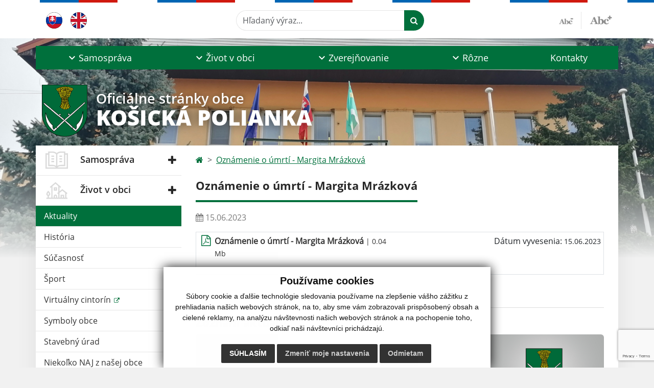

--- FILE ---
content_type: text/html; charset=UTF-8
request_url: https://www.kosickapolianka.sk/oznamenie-o-umrti---margita-mrazkova-a22-849
body_size: 12827
content:
<!DOCTYPE html>
<html lang="sk">
  <head>
  <meta charset="utf-8" />
  <meta http-equiv="X-UA-Compatible" content="IE=edge">
    <title>Oznámenie o úmrtí - Margita Mrázková | Košická Polianka</title>
    <meta name="viewport" content="width=device-width, initial-scale=1.0, maximum-scale=1.0, user-scalable=no">
    <link href="/design/css/style.css?v=9" rel="stylesheet" />
    <link rel="stylesheet" href="https://cdn.jsdelivr.net/npm/bootstrap-print-css/css/bootstrap-print.min.css" media="print">
    <meta name="robots" content="index, follow" />
        <meta name="description" content="Vitajte na oficiálnych internetových stránkach obce Košická Polianka." />
    <meta name="keywords" content="Košická Polianka, obec, mesto, obecný úrad, slovensko, turizmus, samospráva" />
        <meta name="robots" content="index, follow" />
    <meta name="author" content="webex.digital" />
    <link rel="shortcut icon" href="/design/images/erb.svg" />
        <meta property="og:title" content="Oznámenie o úmrtí - Margita Mrázková | Košická Polianka | Oficiálne stránky obce" />
    <meta property="og:site_name" content="Košická Polianka" />
    <meta property="og:description" content="Vitajte na oficiálnych internetových stránkach obce Košická Polianka." />
		<meta property="og:type" content="article" />
			  <meta property="og:image" content="https://www.kosickapolianka.sk/imgcache/e-img-2229-0-0-0-0-ffffff.jpg" />
	  <meta property="og:url" content="https://www.kosickapolianka.sk/oznamenie-o-umrti---margita-mrazkova-a22-849" />
		<meta property="og:description" content="" />
  <!-- AbhayaLibreFont -->
  <link rel="preconnect" href="https://fonts.googleapis.com">
  <link rel="preconnect" href="https://fonts.gstatic.com" crossorigin>
  <link href="https://fonts.googleapis.com/css2?family=Abhaya+Libre:wght@400;700&display=swap" rel="stylesheet">
  <script src="https://code.jquery.com/jquery-3.4.1.min.js"></script>
  <script src="/design/js/popper.min.js"></script>
  <script src="/design/js/bootstrap.min.js?v=1"></script>
  <script src="/design/js/ddfullscreenmenu.js"></script>
  <script src="/design/js/main.js"></script>
      <!--[if lt IE 9]>
      <script src="https://oss.maxcdn.com/libs/html5shiv/3.7.0/html5shiv.js"></script>
      <script src="https://oss.maxcdn.com/libs/respond.js/1.3.0/respond.min.js"></script>
    <![endif]-->
  <script src="https://www.google.com/recaptcha/api.js?render=6Leu1y4nAAAAANyOqma6w8naHA6citNI1aYlGq4E"></script>    </head>
<body>
<div id="fb-root"></div>
<script async defer crossorigin="anonymous" src="https://connect.facebook.net/sk_SK/sdk.js#xfbml=1&version=v12.0" nonce="4vVbuMDw"></script>
<nav id="ddfullscreenmenu"> <div id="closex">Close</div> <div id="ulwrapper"> <ul id="fullscreenmenu-ul"> <a href="/"><img src="/design/images/erb.svg" class="img-fluid d-block mx-auto mobile_erb" alt="" /></a>
    <li>
        <a title="Samospráva" class=""  href="#">Samospráva</a>
        <ul>        <li>
            <a title="Úradná tabuľa" class=""  href="uradna-tabula">Úradná tabuľa</a>
                </li>
                <li>
            <a title="Voľby" class=""  href="#">Voľby</a>
        <ul>        <li>
            <a title="Voľby do Európskeho parlamentu 2024" class=""  href="volby-do-europskeho-parlamentu-2024">Voľby do Európskeho parlamentu 2024</a>
        </li>
                <li>
            <a title="Voľby prezidenta SR 2024" class=""  href="volby-prezidenta-sr-2024">Voľby prezidenta SR 2024</a>
        </li>
                <li>
            <a title="Voľby do NR SR 2023" class=""  href="volby-do-nr-sr-2023">Voľby do NR SR 2023</a>
        </li>
                <li>
            <a title="Referendum 2023" class=""  href="referendum-2023">Referendum 2023</a>
        </li>
                <li>
            <a title="Voľby do orgánov samosprávy obcí a do orgánov samosprávnych krajov 2022" class=""  href="volby-do-organov-samospravy-obci-a-do-organov-samospravnych-krajov-2022">Voľby do orgánov samosprávy obcí a do orgánov samosprávnych krajov 2022</a>
        </li>
                <li>
            <a title="Voľby do NR SR 2020" class=""  href="volby-do-nr-sr-2020">Voľby do NR SR 2020</a>
        </li>
                <li>
            <a title="Voľby do Európskeho parlamentu 2019" class=""  href="volby-do-europskeho-parlamentu-2019">Voľby do Európskeho parlamentu 2019</a>
        </li>
                <li>
            <a title="Voľby prezidenta SR 2019" class=""  href="volby-prezidenta-sr-2019">Voľby prezidenta SR 2019</a>
        </li>
                <li>
            <a title="Voľby do orgánov samosprávy obcí v roku 2018" class=""  href="volby-do-organov-samospravy-obci-v-roku-2018">Voľby do orgánov samosprávy obcí v roku 2018</a>
        </li>
                <li>
            <a title="Voľby do orgánov samosprávnych krajov v roku 2017" class=""  href="volby-do-organov-samospravnych-krajov-v-roku-2017">Voľby do orgánov samosprávnych krajov v roku 2017</a>
        </li>
                <li>
            <a title="Voľby do NRSR 2016" class=""  href="volby-do-nr-sr-2016">Voľby do NRSR 2016</a>
        </li>
                <li>
            <a title="Voľby 2014" class=""  href="volby-2014">Voľby 2014</a>
        </li>
        </ul>        </li>
                <li>
            <a title="Dokumenty" class=""  href="#">Dokumenty</a>
        <ul>        <li>
            <a title="Všeobecné záväzné nariadenia" class=""  href="vseobecne-zavazne-nariadenia">Všeobecné záväzné nariadenia</a>
        </li>
                <li>
            <a title="Uznesenia a zápisnice OZ" class=""  href="uznesenia-a-zapisnice-oz">Uznesenia a zápisnice OZ</a>
        </li>
                <li>
            <a title="Materiály na pripomienkovanie" class=""  href="materialy-na-pripomienkovanie">Materiály na pripomienkovanie</a>
        </li>
                <li>
            <a title="Hrobové miesta" class=""  href="hrobove-miesta">Hrobové miesta</a>
        </li>
                <li>
            <a title="Územný plán" class=""  href="uzemny-plan">Územný plán</a>
        </li>
                <li>
            <a title="Rozpočet" class=""  href="rozpocet">Rozpočet</a>
        </li>
                <li>
            <a title="Poplatky občanov za služby" class=""  href="poplatky-obcanov-za-sluzby">Poplatky občanov za služby</a>
        </li>
                <li>
            <a title="Ostatné dokumenty" class=""  href="ostatne-dokumenty">Ostatné dokumenty</a>
        </li>
        </ul>        </li>
                <li>
            <a title="Naša obec" class=""  href="nasa-obec">Naša obec</a>
                </li>
                <li>
            <a title="Obecný úrad" class=""  href="obecny-urad">Obecný úrad</a>
                </li>
                <li>
            <a title="Úradné hodiny" class=""  href="uradne-hodiny">Úradné hodiny</a>
                </li>
                <li>
            <a title="Školstvo" class=""  href="skolstvo">Školstvo</a>
                </li>
        </ul>    </li>
        <li>
        <a title="Život v obci" class=""  href="#">Život v obci</a>
        <ul>        <li>
            <a title="Aktuality" class="hj"  href="aktuality">Aktuality</a>
                </li>
                <li>
            <a title="História" class=""  href="historia">História</a>
                </li>
                <li>
            <a title="Súčasnosť" class=""  href="sucasnost">Súčasnosť</a>
                </li>
                <li>
            <a title="Šport" class=""  href="sport">Šport</a>
                </li>
                <li>
            <a title="Virtuálny cintorín" class="" target="_blank" title="Stránka sa otvorí v novom okne" href="https://www.virtualnycintorin.sk/cintoriny/890">Virtuálny cintorín</a>
                </li>
                <li>
            <a title="Symboly obce" class=""  href="symboly-obce">Symboly obce</a>
                </li>
                <li>
            <a title="Stavebný úrad" class=""  href="stavebny-urad">Stavebný úrad</a>
                </li>
                <li>
            <a title="Niekoľko NAJ z našej obce" class=""  href="niekolko-naj-z-nasej-obce">Niekoľko NAJ z našej obce</a>
                </li>
                <li>
            <a title="Menovkyne našej obce" class=""  href="menovkyne-nasej-obce">Menovkyne našej obce</a>
                </li>
                <li>
            <a title="Fotogaléria" class=""  href="fotogaleria">Fotogaléria</a>
                </li>
                <li>
            <a title="Videogaléria" class=""  href="videogaleria">Videogaléria</a>
                </li>
                <li>
            <a title="Z Polianky do Polianky" class=""  href="z-polianky-do-polianky">Z Polianky do Polianky</a>
                </li>
                <li>
            <a title="Život Košickej Polianky" class=""  href="zivot-kosickej-polianky">Život Košickej Polianky</a>
                </li>
                <li>
            <a title="☆ Mobilná aplikácia obce" class=""  href="infourad">☆ Mobilná aplikácia obce</a>
                </li>
        </ul>    </li>
        <li>
        <a title="Zverejňovanie" class=""  href="#">Zverejňovanie</a>
        <ul>        <li>
            <a title="Zmluvy" class=""  href="zmluvy">Zmluvy</a>
                </li>
                <li>
            <a title="Faktúry" class=""  href="faktury">Faktúry</a>
                </li>
                <li>
            <a title="Objednávky" class=""  href="objednavky">Objednávky</a>
                </li>
                <li>
            <a title="SODB 2021" class=""  href="sodb-2021">SODB 2021</a>
                </li>
                <li>
            <a title="Ochrana osobných údajov" class=""  href="ochrana-osobnych-udajov">Ochrana osobných údajov</a>
                </li>
                <li>
            <a title="Súbory cookies" class=""  href="subory-cookies">Súbory cookies</a>
                </li>
        </ul>    </li>
        <li>
        <a title="Rôzne" class=""  href="#">Rôzne</a>
        <ul>        <li>
            <a title="Projekty" class=""  href="projekty">Projekty</a>
                </li>
                <li>
            <a title="Poloha" class=""  href="poloha">Poloha</a>
                </li>
                <li>
            <a title="Obyvatelia" class=""  href="obyvatelia">Obyvatelia</a>
                </li>
                <li>
            <a title="Obecná knižnica" class=""  href="obecna-kniznica">Obecná knižnica</a>
                </li>
                <li>
            <a title="Farský úrad" class=""  href="farsky-urad">Farský úrad</a>
                </li>
                <li>
            <a title="Bytový dom Košická Polianka" class=""  href="bytovy-dom-kosicka-polianka">Bytový dom Košická Polianka</a>
                </li>
                <li>
            <a title="Vodovod Košická Polianka" class=""  href="vodovod-kosicka-polianka">Vodovod Košická Polianka</a>
                </li>
        </ul>    </li>
        <li>
        <a title="Kontakty" class=""  href="kontakty">Kontakty</a>
            </li>
    <li class="fullscreenmenu-contact mt-4 mt-lg-5"><a href="tel:+421 55/ 6854 184">+421 55/ 6854 184</a> | <a href="mailto:sekretariat@kosickapolianka.sk">sekretariat@kosickapolianka.sk</a></li></ul> </div> </nav> <div class="mobile_menu"> <div class="row"><div class="col-3"><a href="#languages"><i class="fa fa-flag"></i></a></div><div class="col-3"><a class="jfontsize-d2"><i class="fa fa-font"></i><i class="fa fa-minus"></i></a></div><div class="col-3"><a class="jfontsize-p2"><i class="fa fa-font"></i><i class="fa fa-plus"></i></a></a></div><div class="col-3"><a href="#search"><i class="fa fa-search"></i></a></a></div></div> </div><div id="search"> <button type="button" class="close">×</button> <form action="/vysledky-vyhladavania" method="GET"> <input type="search" name="search" value="" placeholder="Hľadaný výraz..." /> <button type="submit" class="btn btn-primary">Hľadať</button> </form> </div><div id="languages">
<button type="button" class="close">×</button>
<div class="languages_popup">
<a class="d-inline-block mx-2 mx-xl-5" href="kontakty"><img class="active" src="/design/images/flag-sk.svg" class="w-32" alt="Slovenský" /></a><a class="d-inline-block" href="contact"><img src="/design/images/flag-en.svg" alt="English" /></a></div>
</div>
<div class="template-b d-print-none"> <div class="partial-header"><header class="header_b"> <div class="top_header"><div class="container"><div class="row"> <div class="col-lg-4 d-flex justify-content-between justify-content-lg-start mb-2 mb-lg-0"> <div class="me-0 me-lg-3 me-xxl-5 lang"> <div class="dropdown"><a class="dropdown-item lang-flag d-inline-block" href="language.php?lang=sk&href=aktuality"><img src="/design/images/flag-sk.svg" class="w-32" alt="Slovenský" /></a><a class="dropdown-item lang-flag d-inline-block" href="contact"><img src="/design/images/flag-en.svg" class="w-32" alt="English" /></a></div> </div> <div class="social-networks"></div> <div class="d-inline-blockk d-none d-sm-none read-text"> <a href="#" class="d-inline-block px-3 px-xxl-4 rounded-pill textToSpeechSwitcher"><i class="fa fa-volume-up" aria-hidden="true"></i> Čítaj text</a> </div> </div> <div class="col-lg-8 d-flex justify-content-between align-items-center flex-wrap flex-sm-nowrap"> <div class="d-none d-sm-inline-blockk order-lg-2 me-3 me-xxl-5 read-text"> <a href="#" class="d-inline-block px-3 px-xxl-4 rounded-pill textToSpeechSwitcher"><i class="fa fa-volume-up" aria-hidden="true"></i> Čítaj text</a> </div> <div class="d-inline-block order-lg-3 me-3 me-lg-0 font-size"> <a href="#" title="Zmenšiť text" class="position-relative me-3 pe-3 minus jfontsize-d2"><img src="/design/images/minus.png" class="img-fluid" alt="Zmenšiť text" /></a><a href="#" title="Zväčšiť text" class="position-relative plus jfontsize-p2"><img src="/design/images/plus.png" class="img-fluid" alt="Zväčšiť text" /></a> </div> <div class="order-lg-1 w-50 search mt-1 mt-lg-0 ms-auto ms-lg-0 me-0 me-lg-auto"><form action="/vysledky-vyhladavania" method="get" class="row g-0 flex-nowrap">
<div class="col-auto flex-fill">
<label class="visually-hidden">Hľadaný výraz...</label>
<input type="text" name="search" required class="form-control rounded-pill" placeholder="Hľadaný výraz...">
</div>
<div class="col-auto">
<button type="submit" class="btn btn-primary rounded-pill"><i class="fa fa-search"></i></button>
</div>
</form></div> </div> </div></div></div> <div class="bottom_header w-100"><div class="position-relative container"><div class="row">
<div class="position-absolute d-inline-block d-lg-none main_logo"><a href="/" class="d-flex align-items-center"><img src="/design/images/erb.svg" class="img-fluid" alt="Košická Polianka" /> <div class="ms-2 ms-lg-3 ms-xxl-4 text"><small class="d-block">Oficiálne stránky obce</small> <span class="text-uppercase">Košická Polianka</span></div></a></div>
<div class="col-lg-12 navigation_wrapper"> <nav class="navbar navbar-expand-lg navbar-light"> <div class="container-fluid p-0"> <a class="navbar-brand d-block d-lg-none opacity-0" href="/">Navbar</a> <button class="navbar-toggler" type="button" onClick="ddfullscreenmenu.togglemenu()" aria-controls="navbarMainContent" aria-expanded="false" aria-label="Toggle navigation"> <span class="navbar-toggler-icon"></span> </button> <div class="collapse navbar-collapse" id="navbarMainContent"> <ul class="navbar-nav justify-content-between w-100 me-auto pt-3 pt-lg-0">
        <li class="nav-item dropdown flex-fill">
            <a title="Samospráva" class="nav-link text-center dropdown-toggle "  role="button" data-bs-toggle="dropdown" href="#">
                <span class="position-relative d-inline-block ps-4 ps-xxl-5">                    Samospráva                </span>            </a>
                        <ul class="dropdown-menu">
                            <li>
                    <a title="Úradná tabuľa" class="dropdown-item  "  href="uradna-tabula">
                        Úradná tabuľa                     </a>
                                    </li>
                            <li>
                    <a title="Voľby" class="dropdown-item d-flex justify-content-between align-items-center "  href="#">
                        Voľby <i class="zmdi zmdi-chevron-right"></i>                    </a>
                                        <ul class="submenu dropdown-menu">
                                        <li>
                        <a title="Voľby do Európskeho parlamentu 2024" class="dropdown-item "  href="volby-do-europskeho-parlamentu-2024">
                            Voľby do Európskeho parlamentu 2024                        </a>
                    </li>
                                        <li>
                        <a title="Voľby prezidenta SR 2024" class="dropdown-item "  href="volby-prezidenta-sr-2024">
                            Voľby prezidenta SR 2024                        </a>
                    </li>
                                        <li>
                        <a title="Voľby do NR SR 2023" class="dropdown-item "  href="volby-do-nr-sr-2023">
                            Voľby do NR SR 2023                        </a>
                    </li>
                                        <li>
                        <a title="Referendum 2023" class="dropdown-item "  href="referendum-2023">
                            Referendum 2023                        </a>
                    </li>
                                        <li>
                        <a title="Voľby do orgánov samosprávy obcí a do orgánov samosprávnych krajov 2022" class="dropdown-item "  href="volby-do-organov-samospravy-obci-a-do-organov-samospravnych-krajov-2022">
                            Voľby do orgánov samosprávy obcí a do orgánov samosprávnych krajov 2022                        </a>
                    </li>
                                        <li>
                        <a title="Voľby do NR SR 2020" class="dropdown-item "  href="volby-do-nr-sr-2020">
                            Voľby do NR SR 2020                        </a>
                    </li>
                                        <li>
                        <a title="Voľby do Európskeho parlamentu 2019" class="dropdown-item "  href="volby-do-europskeho-parlamentu-2019">
                            Voľby do Európskeho parlamentu 2019                        </a>
                    </li>
                                        <li>
                        <a title="Voľby prezidenta SR 2019" class="dropdown-item "  href="volby-prezidenta-sr-2019">
                            Voľby prezidenta SR 2019                        </a>
                    </li>
                                        <li>
                        <a title="Voľby do orgánov samosprávy obcí v roku 2018" class="dropdown-item "  href="volby-do-organov-samospravy-obci-v-roku-2018">
                            Voľby do orgánov samosprávy obcí v roku 2018                        </a>
                    </li>
                                        <li>
                        <a title="Voľby do orgánov samosprávnych krajov v roku 2017" class="dropdown-item "  href="volby-do-organov-samospravnych-krajov-v-roku-2017">
                            Voľby do orgánov samosprávnych krajov v roku 2017                        </a>
                    </li>
                                        <li>
                        <a title="Voľby do NRSR 2016" class="dropdown-item "  href="volby-do-nr-sr-2016">
                            Voľby do NRSR 2016                        </a>
                    </li>
                                        <li>
                        <a title="Voľby 2014" class="dropdown-item "  href="volby-2014">
                            Voľby 2014                        </a>
                    </li>
                                        </ul>
                                    </li>
                            <li>
                    <a title="Dokumenty" class="dropdown-item d-flex justify-content-between align-items-center "  href="#">
                        Dokumenty <i class="zmdi zmdi-chevron-right"></i>                    </a>
                                        <ul class="submenu dropdown-menu">
                                        <li>
                        <a title="Všeobecné záväzné nariadenia" class="dropdown-item "  href="vseobecne-zavazne-nariadenia">
                            Všeobecné záväzné nariadenia                        </a>
                    </li>
                                        <li>
                        <a title="Uznesenia a zápisnice OZ" class="dropdown-item "  href="uznesenia-a-zapisnice-oz">
                            Uznesenia a zápisnice OZ                        </a>
                    </li>
                                        <li>
                        <a title="Materiály na pripomienkovanie" class="dropdown-item "  href="materialy-na-pripomienkovanie">
                            Materiály na pripomienkovanie                        </a>
                    </li>
                                        <li>
                        <a title="Hrobové miesta" class="dropdown-item "  href="hrobove-miesta">
                            Hrobové miesta                        </a>
                    </li>
                                        <li>
                        <a title="Územný plán" class="dropdown-item "  href="uzemny-plan">
                            Územný plán                        </a>
                    </li>
                                        <li>
                        <a title="Rozpočet" class="dropdown-item "  href="rozpocet">
                            Rozpočet                        </a>
                    </li>
                                        <li>
                        <a title="Poplatky občanov za služby" class="dropdown-item "  href="poplatky-obcanov-za-sluzby">
                            Poplatky občanov za služby                        </a>
                    </li>
                                        <li>
                        <a title="Ostatné dokumenty" class="dropdown-item "  href="ostatne-dokumenty">
                            Ostatné dokumenty                        </a>
                    </li>
                                        </ul>
                                    </li>
                            <li>
                    <a title="Naša obec" class="dropdown-item  "  href="nasa-obec">
                        Naša obec                     </a>
                                    </li>
                            <li>
                    <a title="Obecný úrad" class="dropdown-item  "  href="obecny-urad">
                        Obecný úrad                     </a>
                                    </li>
                            <li>
                    <a title="Úradné hodiny" class="dropdown-item  "  href="uradne-hodiny">
                        Úradné hodiny                     </a>
                                    </li>
                            <li>
                    <a title="Školstvo" class="dropdown-item  "  href="skolstvo">
                        Školstvo                     </a>
                                    </li>
                        </ul>
                    </li>
                <li class="nav-item dropdown flex-fill">
            <a title="Život v obci" class="nav-link text-center dropdown-toggle "  role="button" data-bs-toggle="dropdown" href="#">
                <span class="position-relative d-inline-block ps-4 ps-xxl-5">                    Život v obci                </span>            </a>
                        <ul class="dropdown-menu">
                            <li>
                    <a title="Aktuality" class="dropdown-item  hm"  href="aktuality">
                        Aktuality                     </a>
                                    </li>
                            <li>
                    <a title="História" class="dropdown-item  "  href="historia">
                        História                     </a>
                                    </li>
                            <li>
                    <a title="Súčasnosť" class="dropdown-item  "  href="sucasnost">
                        Súčasnosť                     </a>
                                    </li>
                            <li>
                    <a title="Šport" class="dropdown-item  "  href="sport">
                        Šport                     </a>
                                    </li>
                            <li>
                    <a title="Virtuálny cintorín" class="dropdown-item  " target="_blank" title="Stránka sa otvorí v novom okne" href="https://www.virtualnycintorin.sk/cintoriny/890">
                        Virtuálny cintorín                     </a>
                                    </li>
                            <li>
                    <a title="Symboly obce" class="dropdown-item  "  href="symboly-obce">
                        Symboly obce                     </a>
                                    </li>
                            <li>
                    <a title="Stavebný úrad" class="dropdown-item  "  href="stavebny-urad">
                        Stavebný úrad                     </a>
                                    </li>
                            <li>
                    <a title="Niekoľko NAJ z našej obce" class="dropdown-item  "  href="niekolko-naj-z-nasej-obce">
                        Niekoľko NAJ z našej obce                     </a>
                                    </li>
                            <li>
                    <a title="Menovkyne našej obce" class="dropdown-item  "  href="menovkyne-nasej-obce">
                        Menovkyne našej obce                     </a>
                                    </li>
                            <li>
                    <a title="Fotogaléria" class="dropdown-item  "  href="fotogaleria">
                        Fotogaléria                     </a>
                                    </li>
                            <li>
                    <a title="Videogaléria" class="dropdown-item  "  href="videogaleria">
                        Videogaléria                     </a>
                                    </li>
                            <li>
                    <a title="Z Polianky do Polianky" class="dropdown-item  "  href="z-polianky-do-polianky">
                        Z Polianky do Polianky                     </a>
                                    </li>
                            <li>
                    <a title="Život Košickej Polianky" class="dropdown-item  "  href="zivot-kosickej-polianky">
                        Život Košickej Polianky                     </a>
                                    </li>
                            <li>
                    <a title="☆ Mobilná aplikácia obce" class="dropdown-item  "  href="infourad">
                        ☆ Mobilná aplikácia obce                     </a>
                                    </li>
                        </ul>
                    </li>
                <li class="nav-item dropdown flex-fill">
            <a title="Zverejňovanie" class="nav-link text-center dropdown-toggle "  role="button" data-bs-toggle="dropdown" href="#">
                <span class="position-relative d-inline-block ps-4 ps-xxl-5">                    Zverejňovanie                </span>            </a>
                        <ul class="dropdown-menu">
                            <li>
                    <a title="Zmluvy" class="dropdown-item  "  href="zmluvy">
                        Zmluvy                     </a>
                                    </li>
                            <li>
                    <a title="Faktúry" class="dropdown-item  "  href="faktury">
                        Faktúry                     </a>
                                    </li>
                            <li>
                    <a title="Objednávky" class="dropdown-item  "  href="objednavky">
                        Objednávky                     </a>
                                    </li>
                            <li>
                    <a title="SODB 2021" class="dropdown-item  "  href="sodb-2021">
                        SODB 2021                     </a>
                                    </li>
                            <li>
                    <a title="Ochrana osobných údajov" class="dropdown-item  "  href="ochrana-osobnych-udajov">
                        Ochrana osobných údajov                     </a>
                                    </li>
                            <li>
                    <a title="Súbory cookies" class="dropdown-item  "  href="subory-cookies">
                        Súbory cookies                     </a>
                                    </li>
                        </ul>
                    </li>
                <li class="nav-item dropdown flex-fill">
            <a title="Rôzne" class="nav-link text-center dropdown-toggle "  role="button" data-bs-toggle="dropdown" href="#">
                <span class="position-relative d-inline-block ps-4 ps-xxl-5">                    Rôzne                </span>            </a>
                        <ul class="dropdown-menu">
                            <li>
                    <a title="Projekty" class="dropdown-item  "  href="projekty">
                        Projekty                     </a>
                                    </li>
                            <li>
                    <a title="Poloha" class="dropdown-item  "  href="poloha">
                        Poloha                     </a>
                                    </li>
                            <li>
                    <a title="Obyvatelia" class="dropdown-item  "  href="obyvatelia">
                        Obyvatelia                     </a>
                                    </li>
                            <li>
                    <a title="Obecná knižnica" class="dropdown-item  "  href="obecna-kniznica">
                        Obecná knižnica                     </a>
                                    </li>
                            <li>
                    <a title="Farský úrad" class="dropdown-item  "  href="farsky-urad">
                        Farský úrad                     </a>
                                    </li>
                            <li>
                    <a title="Bytový dom Košická Polianka" class="dropdown-item  "  href="bytovy-dom-kosicka-polianka">
                        Bytový dom Košická Polianka                     </a>
                                    </li>
                            <li>
                    <a title="Vodovod Košická Polianka" class="dropdown-item  "  href="vodovod-kosicka-polianka">
                        Vodovod Košická Polianka                     </a>
                                    </li>
                        </ul>
                    </li>
                <li class="nav-item  flex-fill">
            <a title="Kontakty" class="nav-link text-center  "   href="kontakty">
                                    Kontakty                            </a>
                    </li>
        </ul> </div> </div> </nav> </div> </div></div></div> </header></div></div><div class="rslider-b-holder">
<div class="template-b d-print-none"><div class="widget-slider"><div class="position-relative slider_b slider_b_in"><div class="position-relative rslider_wrapper"><ul class="rslides h-100" id="slider2">    <li class="rslides_li h-100">
    <div class="rslider_img h-100" style="background-image:url('imgcache/e-img-8268-5-1920-1000-0-ffffff.jpg?v=1691499268');">&nbsp;</div>
    </li>
        <li class="rslides_li h-100">
    <div class="rslider_img h-100" style="background-image:url('imgcache/e-img-8269-5-1920-1000-0-ffffff.jpg?v=1691499268');">&nbsp;</div>
    </li>
    </ul></div><div class="position-absolute d-none d-lg-inline-block w-100 main_logo"><div class="container"><a href="/" title="Košická Polianka | Oficiálne stránky obce" class="d-flex align-items-center"><img src="/design/images/erb.svg" class="img-fluid" alt="Košická Polianka | Oficiálne stránky obce" /> <div class="ms-2 ms-lg-3 ms-xxl-4 text"><small class="d-block">Oficiálne stránky obce</small> <span class="text-uppercase">Košická Polianka</span></div></a></div></div></div></div></div>  <script>
    jQuery('#slider2').slippry({
      transition: 'fade',
      loop: true,
      autoHover: false,
      pager: false,
      controls: false,
      speed: 500 
    });
  </script>
  </div><div class="template-b"> <section class="partial-main"> <div class="position-relative container mb-5 partial_main_b boxShadowBottom"> <div class="row"> <div class="col-lg-3 d-none d-lg-block p-0"> <nav class="sidebar_nav"> <ul class="nav flex-column" id="nav_accordion">
    <li class="nav-item">
        <a title="Samospráva" data-bs-toggle="collapse" data-bs-target="#left_samosprava" class="nav-link py-2 py-xxl-2    collapsed"  href="#">
            <img src="
                        /design/images/icon-sidebar-nav-02.svg"                                                                                                            " class="img-fluid" alt="Samospráva" />
            <span class="ms-2 ms-xl-3 ms-xxl-4">Samospráva</span>
                    </a>
        <ul id="left_samosprava" class="submenu collapse " data-bs-parent="#left_samosprava">        <li class="">
            <a title="Úradná tabuľa"  class="nav-link "  href="uradna-tabula">
                Úradná tabuľa             </a>
        <ul id="left_" class="submenu collapse left_sub_menu " data-bs-parent="#left_">        <li class="">
            <a title="Samospráva" class="nav-link "  href="#">
                Samospráva            </a>
        </li>
                <li class="">
            <a title="Život v obci" class="nav-link "  href="#">
                Život v obci            </a>
        </li>
                <li class="">
            <a title="Zverejňovanie" class="nav-link "  href="#">
                Zverejňovanie            </a>
        </li>
                <li class="">
            <a title="Rôzne" class="nav-link "  href="#">
                Rôzne            </a>
        </li>
                <li class="">
            <a title="Kontakty" class="nav-link "  href="kontakty">
                Kontakty            </a>
        </li>
        </ul>        </li>
                <li class="">
            <a title="Voľby" data-bs-toggle="collapse" data-bs-target="#left_volby" class="nav-link "  href="#">
                Voľby <i class="fa fa-angle-down" aria-hidden="true"></i>            </a>
        <ul id="left_volby" class="submenu collapse left_sub_menu " data-bs-parent="#left_volby">        <li class="">
            <a title="Voľby do Európskeho parlamentu 2024" class="nav-link "  href="volby-do-europskeho-parlamentu-2024">
                Voľby do Európskeho parlamentu 2024            </a>
        </li>
                <li class="">
            <a title="Voľby prezidenta SR 2024" class="nav-link "  href="volby-prezidenta-sr-2024">
                Voľby prezidenta SR 2024            </a>
        </li>
                <li class="">
            <a title="Voľby do NR SR 2023" class="nav-link "  href="volby-do-nr-sr-2023">
                Voľby do NR SR 2023            </a>
        </li>
                <li class="">
            <a title="Referendum 2023" class="nav-link "  href="referendum-2023">
                Referendum 2023            </a>
        </li>
                <li class="">
            <a title="Voľby do orgánov samosprávy obcí a do orgánov samosprávnych krajov 2022" class="nav-link "  href="volby-do-organov-samospravy-obci-a-do-organov-samospravnych-krajov-2022">
                Voľby do orgánov samosprávy obcí a do orgánov samosprávnych krajov 2022            </a>
        </li>
                <li class="">
            <a title="Voľby do NR SR 2020" class="nav-link "  href="volby-do-nr-sr-2020">
                Voľby do NR SR 2020            </a>
        </li>
                <li class="">
            <a title="Voľby do Európskeho parlamentu 2019" class="nav-link "  href="volby-do-europskeho-parlamentu-2019">
                Voľby do Európskeho parlamentu 2019            </a>
        </li>
                <li class="">
            <a title="Voľby prezidenta SR 2019" class="nav-link "  href="volby-prezidenta-sr-2019">
                Voľby prezidenta SR 2019            </a>
        </li>
                <li class="">
            <a title="Voľby do orgánov samosprávy obcí v roku 2018" class="nav-link "  href="volby-do-organov-samospravy-obci-v-roku-2018">
                Voľby do orgánov samosprávy obcí v roku 2018            </a>
        </li>
                <li class="">
            <a title="Voľby do orgánov samosprávnych krajov v roku 2017" class="nav-link "  href="volby-do-organov-samospravnych-krajov-v-roku-2017">
                Voľby do orgánov samosprávnych krajov v roku 2017            </a>
        </li>
                <li class="">
            <a title="Voľby do NRSR 2016" class="nav-link "  href="volby-do-nr-sr-2016">
                Voľby do NRSR 2016            </a>
        </li>
                <li class="">
            <a title="Voľby 2014" class="nav-link "  href="volby-2014">
                Voľby 2014            </a>
        </li>
        </ul>        </li>
                <li class="">
            <a title="Dokumenty" data-bs-toggle="collapse" data-bs-target="#left_dok" class="nav-link "  href="#">
                Dokumenty <i class="fa fa-angle-down" aria-hidden="true"></i>            </a>
        <ul id="left_dok" class="submenu collapse left_sub_menu " data-bs-parent="#left_dok">        <li class="">
            <a title="Všeobecné záväzné nariadenia" class="nav-link "  href="vseobecne-zavazne-nariadenia">
                Všeobecné záväzné nariadenia            </a>
        </li>
                <li class="">
            <a title="Uznesenia a zápisnice OZ" class="nav-link "  href="uznesenia-a-zapisnice-oz">
                Uznesenia a zápisnice OZ            </a>
        </li>
                <li class="">
            <a title="Materiály na pripomienkovanie" class="nav-link "  href="materialy-na-pripomienkovanie">
                Materiály na pripomienkovanie            </a>
        </li>
                <li class="">
            <a title="Hrobové miesta" class="nav-link "  href="hrobove-miesta">
                Hrobové miesta            </a>
        </li>
                <li class="">
            <a title="Územný plán" class="nav-link "  href="uzemny-plan">
                Územný plán            </a>
        </li>
                <li class="">
            <a title="Rozpočet" class="nav-link "  href="rozpocet">
                Rozpočet            </a>
        </li>
                <li class="">
            <a title="Poplatky občanov za služby" class="nav-link "  href="poplatky-obcanov-za-sluzby">
                Poplatky občanov za služby            </a>
        </li>
                <li class="">
            <a title="Ostatné dokumenty" class="nav-link "  href="ostatne-dokumenty">
                Ostatné dokumenty            </a>
        </li>
        </ul>        </li>
                <li class="">
            <a title="Naša obec"  class="nav-link "  href="nasa-obec">
                Naša obec             </a>
        <ul id="left_" class="submenu collapse left_sub_menu " data-bs-parent="#left_">        <li class="">
            <a title="Samospráva" class="nav-link "  href="#">
                Samospráva            </a>
        </li>
                <li class="">
            <a title="Život v obci" class="nav-link "  href="#">
                Život v obci            </a>
        </li>
                <li class="">
            <a title="Zverejňovanie" class="nav-link "  href="#">
                Zverejňovanie            </a>
        </li>
                <li class="">
            <a title="Rôzne" class="nav-link "  href="#">
                Rôzne            </a>
        </li>
                <li class="">
            <a title="Kontakty" class="nav-link "  href="kontakty">
                Kontakty            </a>
        </li>
        </ul>        </li>
                <li class="">
            <a title="Obecný úrad"  class="nav-link "  href="obecny-urad">
                Obecný úrad             </a>
        <ul id="left_" class="submenu collapse left_sub_menu " data-bs-parent="#left_">        <li class="">
            <a title="Samospráva" class="nav-link "  href="#">
                Samospráva            </a>
        </li>
                <li class="">
            <a title="Život v obci" class="nav-link "  href="#">
                Život v obci            </a>
        </li>
                <li class="">
            <a title="Zverejňovanie" class="nav-link "  href="#">
                Zverejňovanie            </a>
        </li>
                <li class="">
            <a title="Rôzne" class="nav-link "  href="#">
                Rôzne            </a>
        </li>
                <li class="">
            <a title="Kontakty" class="nav-link "  href="kontakty">
                Kontakty            </a>
        </li>
        </ul>        </li>
                <li class="">
            <a title="Úradné hodiny"  class="nav-link "  href="uradne-hodiny">
                Úradné hodiny             </a>
        <ul id="left_" class="submenu collapse left_sub_menu " data-bs-parent="#left_">        <li class="">
            <a title="Samospráva" class="nav-link "  href="#">
                Samospráva            </a>
        </li>
                <li class="">
            <a title="Život v obci" class="nav-link "  href="#">
                Život v obci            </a>
        </li>
                <li class="">
            <a title="Zverejňovanie" class="nav-link "  href="#">
                Zverejňovanie            </a>
        </li>
                <li class="">
            <a title="Rôzne" class="nav-link "  href="#">
                Rôzne            </a>
        </li>
                <li class="">
            <a title="Kontakty" class="nav-link "  href="kontakty">
                Kontakty            </a>
        </li>
        </ul>        </li>
                <li class="">
            <a title="Školstvo"  class="nav-link "  href="skolstvo">
                Školstvo             </a>
        <ul id="left_" class="submenu collapse left_sub_menu " data-bs-parent="#left_">        <li class="">
            <a title="Samospráva" class="nav-link "  href="#">
                Samospráva            </a>
        </li>
                <li class="">
            <a title="Život v obci" class="nav-link "  href="#">
                Život v obci            </a>
        </li>
                <li class="">
            <a title="Zverejňovanie" class="nav-link "  href="#">
                Zverejňovanie            </a>
        </li>
                <li class="">
            <a title="Rôzne" class="nav-link "  href="#">
                Rôzne            </a>
        </li>
                <li class="">
            <a title="Kontakty" class="nav-link "  href="kontakty">
                Kontakty            </a>
        </li>
        </ul>        </li>
        </ul>    </li>
        <li class="nav-item">
        <a title="Život v obci" data-bs-toggle="collapse" data-bs-target="#left_obec" class="nav-link py-2 py-xxl-2    collapsed"  href="#">
            <img src="
            /design/images/icon-sidebar-nav-01.svg"                                                                                                                        " class="img-fluid" alt="Život v obci" />
            <span class="ms-2 ms-xl-3 ms-xxl-4">Život v obci</span>
                    </a>
        <ul id="left_obec" class="submenu collapse " data-bs-parent="#left_obec">        <li class="hm">
            <a title="Aktuality"  class="nav-link hm"  href="aktuality">
                Aktuality             </a>
        <ul id="left_" class="submenu collapse left_sub_menu " data-bs-parent="#left_">        <li class="">
            <a title="Samospráva" class="nav-link "  href="#">
                Samospráva            </a>
        </li>
                <li class="">
            <a title="Život v obci" class="nav-link "  href="#">
                Život v obci            </a>
        </li>
                <li class="">
            <a title="Zverejňovanie" class="nav-link "  href="#">
                Zverejňovanie            </a>
        </li>
                <li class="">
            <a title="Rôzne" class="nav-link "  href="#">
                Rôzne            </a>
        </li>
                <li class="">
            <a title="Kontakty" class="nav-link "  href="kontakty">
                Kontakty            </a>
        </li>
        </ul>        </li>
                <li class="">
            <a title="História"  class="nav-link "  href="historia">
                História             </a>
        <ul id="left_" class="submenu collapse left_sub_menu " data-bs-parent="#left_">        <li class="">
            <a title="Samospráva" class="nav-link "  href="#">
                Samospráva            </a>
        </li>
                <li class="">
            <a title="Život v obci" class="nav-link "  href="#">
                Život v obci            </a>
        </li>
                <li class="">
            <a title="Zverejňovanie" class="nav-link "  href="#">
                Zverejňovanie            </a>
        </li>
                <li class="">
            <a title="Rôzne" class="nav-link "  href="#">
                Rôzne            </a>
        </li>
                <li class="">
            <a title="Kontakty" class="nav-link "  href="kontakty">
                Kontakty            </a>
        </li>
        </ul>        </li>
                <li class="">
            <a title="Súčasnosť"  class="nav-link "  href="sucasnost">
                Súčasnosť             </a>
        <ul id="left_" class="submenu collapse left_sub_menu " data-bs-parent="#left_">        <li class="">
            <a title="Samospráva" class="nav-link "  href="#">
                Samospráva            </a>
        </li>
                <li class="">
            <a title="Život v obci" class="nav-link "  href="#">
                Život v obci            </a>
        </li>
                <li class="">
            <a title="Zverejňovanie" class="nav-link "  href="#">
                Zverejňovanie            </a>
        </li>
                <li class="">
            <a title="Rôzne" class="nav-link "  href="#">
                Rôzne            </a>
        </li>
                <li class="">
            <a title="Kontakty" class="nav-link "  href="kontakty">
                Kontakty            </a>
        </li>
        </ul>        </li>
                <li class="">
            <a title="Šport"  class="nav-link "  href="sport">
                Šport             </a>
        <ul id="left_" class="submenu collapse left_sub_menu " data-bs-parent="#left_">        <li class="">
            <a title="Samospráva" class="nav-link "  href="#">
                Samospráva            </a>
        </li>
                <li class="">
            <a title="Život v obci" class="nav-link "  href="#">
                Život v obci            </a>
        </li>
                <li class="">
            <a title="Zverejňovanie" class="nav-link "  href="#">
                Zverejňovanie            </a>
        </li>
                <li class="">
            <a title="Rôzne" class="nav-link "  href="#">
                Rôzne            </a>
        </li>
                <li class="">
            <a title="Kontakty" class="nav-link "  href="kontakty">
                Kontakty            </a>
        </li>
        </ul>        </li>
                <li class="">
            <a title="Virtuálny cintorín"  class="nav-link " target="_blank" title="Stránka sa otvorí v novom okne" href="https://www.virtualnycintorin.sk/cintoriny/890">
                Virtuálny cintorín             </a>
        <ul id="left_" class="submenu collapse left_sub_menu " data-bs-parent="#left_">        <li class="">
            <a title="Samospráva" class="nav-link "  href="#">
                Samospráva            </a>
        </li>
                <li class="">
            <a title="Život v obci" class="nav-link "  href="#">
                Život v obci            </a>
        </li>
                <li class="">
            <a title="Zverejňovanie" class="nav-link "  href="#">
                Zverejňovanie            </a>
        </li>
                <li class="">
            <a title="Rôzne" class="nav-link "  href="#">
                Rôzne            </a>
        </li>
                <li class="">
            <a title="Kontakty" class="nav-link "  href="kontakty">
                Kontakty            </a>
        </li>
        </ul>        </li>
                <li class="">
            <a title="Symboly obce"  class="nav-link "  href="symboly-obce">
                Symboly obce             </a>
        <ul id="left_" class="submenu collapse left_sub_menu " data-bs-parent="#left_">        <li class="">
            <a title="Samospráva" class="nav-link "  href="#">
                Samospráva            </a>
        </li>
                <li class="">
            <a title="Život v obci" class="nav-link "  href="#">
                Život v obci            </a>
        </li>
                <li class="">
            <a title="Zverejňovanie" class="nav-link "  href="#">
                Zverejňovanie            </a>
        </li>
                <li class="">
            <a title="Rôzne" class="nav-link "  href="#">
                Rôzne            </a>
        </li>
                <li class="">
            <a title="Kontakty" class="nav-link "  href="kontakty">
                Kontakty            </a>
        </li>
        </ul>        </li>
                <li class="">
            <a title="Stavebný úrad"  class="nav-link "  href="stavebny-urad">
                Stavebný úrad             </a>
        <ul id="left_" class="submenu collapse left_sub_menu " data-bs-parent="#left_">        <li class="">
            <a title="Samospráva" class="nav-link "  href="#">
                Samospráva            </a>
        </li>
                <li class="">
            <a title="Život v obci" class="nav-link "  href="#">
                Život v obci            </a>
        </li>
                <li class="">
            <a title="Zverejňovanie" class="nav-link "  href="#">
                Zverejňovanie            </a>
        </li>
                <li class="">
            <a title="Rôzne" class="nav-link "  href="#">
                Rôzne            </a>
        </li>
                <li class="">
            <a title="Kontakty" class="nav-link "  href="kontakty">
                Kontakty            </a>
        </li>
        </ul>        </li>
                <li class="">
            <a title="Niekoľko NAJ z našej obce"  class="nav-link "  href="niekolko-naj-z-nasej-obce">
                Niekoľko NAJ z našej obce             </a>
        <ul id="left_" class="submenu collapse left_sub_menu " data-bs-parent="#left_">        <li class="">
            <a title="Samospráva" class="nav-link "  href="#">
                Samospráva            </a>
        </li>
                <li class="">
            <a title="Život v obci" class="nav-link "  href="#">
                Život v obci            </a>
        </li>
                <li class="">
            <a title="Zverejňovanie" class="nav-link "  href="#">
                Zverejňovanie            </a>
        </li>
                <li class="">
            <a title="Rôzne" class="nav-link "  href="#">
                Rôzne            </a>
        </li>
                <li class="">
            <a title="Kontakty" class="nav-link "  href="kontakty">
                Kontakty            </a>
        </li>
        </ul>        </li>
                <li class="">
            <a title="Menovkyne našej obce"  class="nav-link "  href="menovkyne-nasej-obce">
                Menovkyne našej obce             </a>
        <ul id="left_" class="submenu collapse left_sub_menu " data-bs-parent="#left_">        <li class="">
            <a title="Samospráva" class="nav-link "  href="#">
                Samospráva            </a>
        </li>
                <li class="">
            <a title="Život v obci" class="nav-link "  href="#">
                Život v obci            </a>
        </li>
                <li class="">
            <a title="Zverejňovanie" class="nav-link "  href="#">
                Zverejňovanie            </a>
        </li>
                <li class="">
            <a title="Rôzne" class="nav-link "  href="#">
                Rôzne            </a>
        </li>
                <li class="">
            <a title="Kontakty" class="nav-link "  href="kontakty">
                Kontakty            </a>
        </li>
        </ul>        </li>
                <li class="">
            <a title="Fotogaléria"  class="nav-link "  href="fotogaleria">
                Fotogaléria             </a>
        <ul id="left_" class="submenu collapse left_sub_menu " data-bs-parent="#left_">        <li class="">
            <a title="Samospráva" class="nav-link "  href="#">
                Samospráva            </a>
        </li>
                <li class="">
            <a title="Život v obci" class="nav-link "  href="#">
                Život v obci            </a>
        </li>
                <li class="">
            <a title="Zverejňovanie" class="nav-link "  href="#">
                Zverejňovanie            </a>
        </li>
                <li class="">
            <a title="Rôzne" class="nav-link "  href="#">
                Rôzne            </a>
        </li>
                <li class="">
            <a title="Kontakty" class="nav-link "  href="kontakty">
                Kontakty            </a>
        </li>
        </ul>        </li>
                <li class="">
            <a title="Videogaléria"  class="nav-link "  href="videogaleria">
                Videogaléria             </a>
        <ul id="left_" class="submenu collapse left_sub_menu " data-bs-parent="#left_">        <li class="">
            <a title="Samospráva" class="nav-link "  href="#">
                Samospráva            </a>
        </li>
                <li class="">
            <a title="Život v obci" class="nav-link "  href="#">
                Život v obci            </a>
        </li>
                <li class="">
            <a title="Zverejňovanie" class="nav-link "  href="#">
                Zverejňovanie            </a>
        </li>
                <li class="">
            <a title="Rôzne" class="nav-link "  href="#">
                Rôzne            </a>
        </li>
                <li class="">
            <a title="Kontakty" class="nav-link "  href="kontakty">
                Kontakty            </a>
        </li>
        </ul>        </li>
                <li class="">
            <a title="Z Polianky do Polianky"  class="nav-link "  href="z-polianky-do-polianky">
                Z Polianky do Polianky             </a>
        <ul id="left_" class="submenu collapse left_sub_menu " data-bs-parent="#left_">        <li class="">
            <a title="Samospráva" class="nav-link "  href="#">
                Samospráva            </a>
        </li>
                <li class="">
            <a title="Život v obci" class="nav-link "  href="#">
                Život v obci            </a>
        </li>
                <li class="">
            <a title="Zverejňovanie" class="nav-link "  href="#">
                Zverejňovanie            </a>
        </li>
                <li class="">
            <a title="Rôzne" class="nav-link "  href="#">
                Rôzne            </a>
        </li>
                <li class="">
            <a title="Kontakty" class="nav-link "  href="kontakty">
                Kontakty            </a>
        </li>
        </ul>        </li>
                <li class="">
            <a title="Život Košickej Polianky"  class="nav-link "  href="zivot-kosickej-polianky">
                Život Košickej Polianky             </a>
        <ul id="left_" class="submenu collapse left_sub_menu " data-bs-parent="#left_">        <li class="">
            <a title="Samospráva" class="nav-link "  href="#">
                Samospráva            </a>
        </li>
                <li class="">
            <a title="Život v obci" class="nav-link "  href="#">
                Život v obci            </a>
        </li>
                <li class="">
            <a title="Zverejňovanie" class="nav-link "  href="#">
                Zverejňovanie            </a>
        </li>
                <li class="">
            <a title="Rôzne" class="nav-link "  href="#">
                Rôzne            </a>
        </li>
                <li class="">
            <a title="Kontakty" class="nav-link "  href="kontakty">
                Kontakty            </a>
        </li>
        </ul>        </li>
                <li class="">
            <a title="☆ Mobilná aplikácia obce"  class="nav-link "  href="infourad">
                ☆ Mobilná aplikácia obce             </a>
        <ul id="left_" class="submenu collapse left_sub_menu " data-bs-parent="#left_">        <li class="">
            <a title="Samospráva" class="nav-link "  href="#">
                Samospráva            </a>
        </li>
                <li class="">
            <a title="Život v obci" class="nav-link "  href="#">
                Život v obci            </a>
        </li>
                <li class="">
            <a title="Zverejňovanie" class="nav-link "  href="#">
                Zverejňovanie            </a>
        </li>
                <li class="">
            <a title="Rôzne" class="nav-link "  href="#">
                Rôzne            </a>
        </li>
                <li class="">
            <a title="Kontakty" class="nav-link "  href="kontakty">
                Kontakty            </a>
        </li>
        </ul>        </li>
        </ul>    </li>
        <li class="nav-item">
        <a title="Zverejňovanie" data-bs-toggle="collapse" data-bs-target="#left_zverejnovanie" class="nav-link py-2 py-xxl-2    collapsed"  href="#">
            <img src="
                                    /design/images/icon-sidebar-nav-03.svg"                                                                                                " class="img-fluid" alt="Zverejňovanie" />
            <span class="ms-2 ms-xl-3 ms-xxl-4">Zverejňovanie</span>
                    </a>
        <ul id="left_zverejnovanie" class="submenu collapse " data-bs-parent="#left_zverejnovanie">        <li class="">
            <a title="Zmluvy"  class="nav-link "  href="zmluvy">
                Zmluvy             </a>
        <ul id="left_" class="submenu collapse left_sub_menu " data-bs-parent="#left_">        <li class="">
            <a title="Samospráva" class="nav-link "  href="#">
                Samospráva            </a>
        </li>
                <li class="">
            <a title="Život v obci" class="nav-link "  href="#">
                Život v obci            </a>
        </li>
                <li class="">
            <a title="Zverejňovanie" class="nav-link "  href="#">
                Zverejňovanie            </a>
        </li>
                <li class="">
            <a title="Rôzne" class="nav-link "  href="#">
                Rôzne            </a>
        </li>
                <li class="">
            <a title="Kontakty" class="nav-link "  href="kontakty">
                Kontakty            </a>
        </li>
        </ul>        </li>
                <li class="">
            <a title="Faktúry"  class="nav-link "  href="faktury">
                Faktúry             </a>
        <ul id="left_" class="submenu collapse left_sub_menu " data-bs-parent="#left_">        <li class="">
            <a title="Samospráva" class="nav-link "  href="#">
                Samospráva            </a>
        </li>
                <li class="">
            <a title="Život v obci" class="nav-link "  href="#">
                Život v obci            </a>
        </li>
                <li class="">
            <a title="Zverejňovanie" class="nav-link "  href="#">
                Zverejňovanie            </a>
        </li>
                <li class="">
            <a title="Rôzne" class="nav-link "  href="#">
                Rôzne            </a>
        </li>
                <li class="">
            <a title="Kontakty" class="nav-link "  href="kontakty">
                Kontakty            </a>
        </li>
        </ul>        </li>
                <li class="">
            <a title="Objednávky"  class="nav-link "  href="objednavky">
                Objednávky             </a>
        <ul id="left_" class="submenu collapse left_sub_menu " data-bs-parent="#left_">        <li class="">
            <a title="Samospráva" class="nav-link "  href="#">
                Samospráva            </a>
        </li>
                <li class="">
            <a title="Život v obci" class="nav-link "  href="#">
                Život v obci            </a>
        </li>
                <li class="">
            <a title="Zverejňovanie" class="nav-link "  href="#">
                Zverejňovanie            </a>
        </li>
                <li class="">
            <a title="Rôzne" class="nav-link "  href="#">
                Rôzne            </a>
        </li>
                <li class="">
            <a title="Kontakty" class="nav-link "  href="kontakty">
                Kontakty            </a>
        </li>
        </ul>        </li>
                <li class="">
            <a title="SODB 2021"  class="nav-link "  href="sodb-2021">
                SODB 2021             </a>
        <ul id="left_" class="submenu collapse left_sub_menu " data-bs-parent="#left_">        <li class="">
            <a title="Samospráva" class="nav-link "  href="#">
                Samospráva            </a>
        </li>
                <li class="">
            <a title="Život v obci" class="nav-link "  href="#">
                Život v obci            </a>
        </li>
                <li class="">
            <a title="Zverejňovanie" class="nav-link "  href="#">
                Zverejňovanie            </a>
        </li>
                <li class="">
            <a title="Rôzne" class="nav-link "  href="#">
                Rôzne            </a>
        </li>
                <li class="">
            <a title="Kontakty" class="nav-link "  href="kontakty">
                Kontakty            </a>
        </li>
        </ul>        </li>
                <li class="">
            <a title="Ochrana osobných údajov"  class="nav-link "  href="ochrana-osobnych-udajov">
                Ochrana osobných údajov             </a>
        <ul id="left_" class="submenu collapse left_sub_menu " data-bs-parent="#left_">        <li class="">
            <a title="Samospráva" class="nav-link "  href="#">
                Samospráva            </a>
        </li>
                <li class="">
            <a title="Život v obci" class="nav-link "  href="#">
                Život v obci            </a>
        </li>
                <li class="">
            <a title="Zverejňovanie" class="nav-link "  href="#">
                Zverejňovanie            </a>
        </li>
                <li class="">
            <a title="Rôzne" class="nav-link "  href="#">
                Rôzne            </a>
        </li>
                <li class="">
            <a title="Kontakty" class="nav-link "  href="kontakty">
                Kontakty            </a>
        </li>
        </ul>        </li>
                <li class="">
            <a title="Súbory cookies"  class="nav-link "  href="subory-cookies">
                Súbory cookies             </a>
        <ul id="left_" class="submenu collapse left_sub_menu " data-bs-parent="#left_">        <li class="">
            <a title="Samospráva" class="nav-link "  href="#">
                Samospráva            </a>
        </li>
                <li class="">
            <a title="Život v obci" class="nav-link "  href="#">
                Život v obci            </a>
        </li>
                <li class="">
            <a title="Zverejňovanie" class="nav-link "  href="#">
                Zverejňovanie            </a>
        </li>
                <li class="">
            <a title="Rôzne" class="nav-link "  href="#">
                Rôzne            </a>
        </li>
                <li class="">
            <a title="Kontakty" class="nav-link "  href="kontakty">
                Kontakty            </a>
        </li>
        </ul>        </li>
        </ul>    </li>
        <li class="nav-item">
        <a title="Rôzne" data-bs-toggle="collapse" data-bs-target="#left_rozne" class="nav-link py-2 py-xxl-2    collapsed"  href="#">
            <img src="
                                                /design/images/icon-sidebar-nav-04.svg"                                                                                    " class="img-fluid" alt="Rôzne" />
            <span class="ms-2 ms-xl-3 ms-xxl-4">Rôzne</span>
                    </a>
        <ul id="left_rozne" class="submenu collapse " data-bs-parent="#left_rozne">        <li class="">
            <a title="Projekty"  class="nav-link "  href="projekty">
                Projekty             </a>
        <ul id="left_" class="submenu collapse left_sub_menu " data-bs-parent="#left_">        <li class="">
            <a title="Samospráva" class="nav-link "  href="#">
                Samospráva            </a>
        </li>
                <li class="">
            <a title="Život v obci" class="nav-link "  href="#">
                Život v obci            </a>
        </li>
                <li class="">
            <a title="Zverejňovanie" class="nav-link "  href="#">
                Zverejňovanie            </a>
        </li>
                <li class="">
            <a title="Rôzne" class="nav-link "  href="#">
                Rôzne            </a>
        </li>
                <li class="">
            <a title="Kontakty" class="nav-link "  href="kontakty">
                Kontakty            </a>
        </li>
        </ul>        </li>
                <li class="">
            <a title="Poloha"  class="nav-link "  href="poloha">
                Poloha             </a>
        <ul id="left_" class="submenu collapse left_sub_menu " data-bs-parent="#left_">        <li class="">
            <a title="Samospráva" class="nav-link "  href="#">
                Samospráva            </a>
        </li>
                <li class="">
            <a title="Život v obci" class="nav-link "  href="#">
                Život v obci            </a>
        </li>
                <li class="">
            <a title="Zverejňovanie" class="nav-link "  href="#">
                Zverejňovanie            </a>
        </li>
                <li class="">
            <a title="Rôzne" class="nav-link "  href="#">
                Rôzne            </a>
        </li>
                <li class="">
            <a title="Kontakty" class="nav-link "  href="kontakty">
                Kontakty            </a>
        </li>
        </ul>        </li>
                <li class="">
            <a title="Obyvatelia"  class="nav-link "  href="obyvatelia">
                Obyvatelia             </a>
        <ul id="left_" class="submenu collapse left_sub_menu " data-bs-parent="#left_">        <li class="">
            <a title="Samospráva" class="nav-link "  href="#">
                Samospráva            </a>
        </li>
                <li class="">
            <a title="Život v obci" class="nav-link "  href="#">
                Život v obci            </a>
        </li>
                <li class="">
            <a title="Zverejňovanie" class="nav-link "  href="#">
                Zverejňovanie            </a>
        </li>
                <li class="">
            <a title="Rôzne" class="nav-link "  href="#">
                Rôzne            </a>
        </li>
                <li class="">
            <a title="Kontakty" class="nav-link "  href="kontakty">
                Kontakty            </a>
        </li>
        </ul>        </li>
                <li class="">
            <a title="Obecná knižnica"  class="nav-link "  href="obecna-kniznica">
                Obecná knižnica             </a>
        <ul id="left_" class="submenu collapse left_sub_menu " data-bs-parent="#left_">        <li class="">
            <a title="Samospráva" class="nav-link "  href="#">
                Samospráva            </a>
        </li>
                <li class="">
            <a title="Život v obci" class="nav-link "  href="#">
                Život v obci            </a>
        </li>
                <li class="">
            <a title="Zverejňovanie" class="nav-link "  href="#">
                Zverejňovanie            </a>
        </li>
                <li class="">
            <a title="Rôzne" class="nav-link "  href="#">
                Rôzne            </a>
        </li>
                <li class="">
            <a title="Kontakty" class="nav-link "  href="kontakty">
                Kontakty            </a>
        </li>
        </ul>        </li>
                <li class="">
            <a title="Farský úrad"  class="nav-link "  href="farsky-urad">
                Farský úrad             </a>
        <ul id="left_" class="submenu collapse left_sub_menu " data-bs-parent="#left_">        <li class="">
            <a title="Samospráva" class="nav-link "  href="#">
                Samospráva            </a>
        </li>
                <li class="">
            <a title="Život v obci" class="nav-link "  href="#">
                Život v obci            </a>
        </li>
                <li class="">
            <a title="Zverejňovanie" class="nav-link "  href="#">
                Zverejňovanie            </a>
        </li>
                <li class="">
            <a title="Rôzne" class="nav-link "  href="#">
                Rôzne            </a>
        </li>
                <li class="">
            <a title="Kontakty" class="nav-link "  href="kontakty">
                Kontakty            </a>
        </li>
        </ul>        </li>
                <li class="">
            <a title="Bytový dom Košická Polianka"  class="nav-link "  href="bytovy-dom-kosicka-polianka">
                Bytový dom Košická Polianka             </a>
        <ul id="left_" class="submenu collapse left_sub_menu " data-bs-parent="#left_">        <li class="">
            <a title="Samospráva" class="nav-link "  href="#">
                Samospráva            </a>
        </li>
                <li class="">
            <a title="Život v obci" class="nav-link "  href="#">
                Život v obci            </a>
        </li>
                <li class="">
            <a title="Zverejňovanie" class="nav-link "  href="#">
                Zverejňovanie            </a>
        </li>
                <li class="">
            <a title="Rôzne" class="nav-link "  href="#">
                Rôzne            </a>
        </li>
                <li class="">
            <a title="Kontakty" class="nav-link "  href="kontakty">
                Kontakty            </a>
        </li>
        </ul>        </li>
                <li class="">
            <a title="Vodovod Košická Polianka"  class="nav-link "  href="vodovod-kosicka-polianka">
                Vodovod Košická Polianka             </a>
        <ul id="left_" class="submenu collapse left_sub_menu " data-bs-parent="#left_">        <li class="">
            <a title="Samospráva" class="nav-link "  href="#">
                Samospráva            </a>
        </li>
                <li class="">
            <a title="Život v obci" class="nav-link "  href="#">
                Život v obci            </a>
        </li>
                <li class="">
            <a title="Zverejňovanie" class="nav-link "  href="#">
                Zverejňovanie            </a>
        </li>
                <li class="">
            <a title="Rôzne" class="nav-link "  href="#">
                Rôzne            </a>
        </li>
                <li class="">
            <a title="Kontakty" class="nav-link "  href="kontakty">
                Kontakty            </a>
        </li>
        </ul>        </li>
        </ul>    </li>
        <li class="nav-item">
        <a title="Kontakty"  class="nav-link py-2 py-xxl-2 no-sub-menu-after   collapsed"  href="kontakty">
            <img src="
                                                                                                                        /design/images/icon-sidebar-nav-09.svg"            " class="img-fluid" alt="Kontakty" />
            <span class="ms-2 ms-xl-3 ms-xxl-4">Kontakty</span>
                    </a>
            </li>
        <script type="text/javascript">
        if($(".hs").parent('ul').hasClass("left_sub_menu")) {
            $(".hs").parent(".left_sub_menu").addClass("show");
        }
        if($(".hm").parent('ul').hasClass("submenu")) {
            $(".hm").parent(".submenu").addClass("show");
        }
    </script>
    <script>
    $(document).ready(function(){
        $(".nav-link").click(function(){
            $(".nav-link").removeClass("active");
        });
    });
    </script>
    </ul> </nav> </div> <div class="col-lg-9 newsTabWrapper"> <div class="newsWrapper p-1 p-md-3"> <nav class="d-inline-block" style="--bs-breadcrumb-divider: '>';" aria-label="breadcrumb">
<ol class="breadcrumb">
<li class="breadcrumb-item"><a href="/"><i class="fa fa-home"></i></a></li>
<li class="breadcrumb-item"><a href="/oznamenie-o-umrti---margita-mrazkova-a22-849">Oznámenie o úmrtí - Margita Mrázková</a></li>
</ol>
</nav>
<div class="row align-items-center mb-2"> <div class="col-sm-12"><div class="text-center text-sm-start mb-4 mb-sm-0 title titleBorder"><h1>Oznámenie o úmrtí - Margita Mrázková</h1></div></div> <div class="col-sm-1 text-center text-sm-end"></div> </div> <div class="row"> <div class="col-12"><p><i class="fa fa-calendar"></i>&nbsp;15.06.2023</p><p></p><div class="e2_htmlcontent"></div><ul class="list-group dokumenty mb-4"><li class="list-group-item"><div class="row row-cols-2"><div class="col-md-7 col-sm-12"><i title="Dokument vo formáte PDF" class="fa fa-fw fa-lg fa-file-pdf-o"></i> <a target="_blank" title="Oznámenie o úmrtí - Margita Mrázková" href="files/2023-06-15-103016-Ozn__menie_o___mrt___-_Margita_Mr__zkov____rod._Horv__thov__.pdf"><b>Oznámenie o úmrtí - Margita Mrázková</b><small> | 0.04 Mb</small></a></div><div class="col-md-5 col-sm-12"><div class="date_from text-end">Dátum vyvesenia: <small>15.06.2023</small></div></div><div class="col-md-7 col-sm-12"><small class="text-muted"> </small><br></div></li></ul><div class="cleaner"></div>		
			<div class="fb-share-button" data-href="https://www.kosickapolianka.sk/oznamenie-o-umrti---margita-mrazkova-a22-849" data-size="large" data-layout="button_count"></div>
	  <hr /><h2>Zoznam aktualít:</h2><div class="aktuality-b"><div class="item text-center"><div class="row text-start gx-3 gx-lg-4 gx-xl-5 newsGround">    <div class="col-md-4 mb-4 mb-xl-5 newsContainer wow fadeIn">
    <a href="oznam---nahradny-termin-vyvozu-tko-a22-2044" title="Oznam - náhradný termín vývozu TKO" class="rounded img d-block mb-3 news-img-link-b">
            <img src="/imgcache/e-img-2229-5-720-420-0-ffffff.jpg" class="img-fluid news-img-b rounded d-none d-md-block" alt="Oznam - náhradný termín vývozu TKO" />
        <img src="/imgcache/e-img-2229-5-720-720-0-ffffff.jpg" class="img-fluid news-img-b rounded d-block d-md-none" alt="Oznam - náhradný termín vývozu TKO" />
        </a>
    <div class="newsArea">
    <div class="d-block align-items-center mb-2 mb-xl-3 newsInfo"><div class="text-white d-inline-block mr-2 mr-xl-3 px-md-3 px-2 py-1 rounded-pill tag tag-color-f">Aktuality</div> <div class="date d-inline-block pull-right pt-1">09. JAN 2026</div></div>
    <div class="mb3 mb-xl-4 newsTitle"><h2><a href="oznam---nahradny-termin-vyvozu-tko-a22-2044" title="Oznam - náhradný termín vývozu TKO">Oznam - náhradný termín vývozu TKO</a></h2></div>
    <div class="newsNav"><a title="Oznam - náhradný termín vývozu TKO" href="oznam---nahradny-termin-vyvozu-tko-a22-2044">Čítať ďalej</a></div>
    </div>
    </div>
        <div class="col-md-4 mb-4 mb-xl-5 newsContainer wow fadeIn">
    <a href="zatvoreny-zberny-dvor-712026-a22-2043" title="Zatvorený zberný dvor 7.1.2026" class="rounded img d-block mb-3 news-img-link-b">
            <img src="/imgcache/e-img-2229-5-720-420-0-ffffff.jpg" class="img-fluid news-img-b rounded d-none d-md-block" alt="Zatvorený zberný dvor 7.1.2026" />
        <img src="/imgcache/e-img-2229-5-720-720-0-ffffff.jpg" class="img-fluid news-img-b rounded d-block d-md-none" alt="Zatvorený zberný dvor 7.1.2026" />
        </a>
    <div class="newsArea">
    <div class="d-block align-items-center mb-2 mb-xl-3 newsInfo"><div class="text-white d-inline-block mr-2 mr-xl-3 px-md-3 px-2 py-1 rounded-pill tag tag-color-f">Aktuality</div> <div class="date d-inline-block pull-right pt-1">07. JAN 2026</div></div>
    <div class="mb3 mb-xl-4 newsTitle"><h2><a href="zatvoreny-zberny-dvor-712026-a22-2043" title="Zatvorený zberný dvor 7.1.2026">Zatvorený zberný dvor 7.1.2026</a></h2></div>
    <div class="newsNav"><a title="Zatvorený zberný dvor 7.1.2026" href="zatvoreny-zberny-dvor-712026-a22-2043">Čítať ďalej</a></div>
    </div>
    </div>
        <div class="col-md-4 mb-4 mb-xl-5 newsContainer wow fadeIn">
    <a href="oznam---zruseny-vyvoz-tko-712026-a22-2042" title="Oznam - zrušený vývoz TKO 7.1.2026" class="rounded img d-block mb-3 news-img-link-b">
            <img src="/imgcache/e-img-2229-5-720-420-0-ffffff.jpg" class="img-fluid news-img-b rounded d-none d-md-block" alt="Oznam - zrušený vývoz TKO 7.1.2026" />
        <img src="/imgcache/e-img-2229-5-720-720-0-ffffff.jpg" class="img-fluid news-img-b rounded d-block d-md-none" alt="Oznam - zrušený vývoz TKO 7.1.2026" />
        </a>
    <div class="newsArea">
    <div class="d-block align-items-center mb-2 mb-xl-3 newsInfo"><div class="text-white d-inline-block mr-2 mr-xl-3 px-md-3 px-2 py-1 rounded-pill tag tag-color-f">Aktuality</div> <div class="date d-inline-block pull-right pt-1">07. JAN 2026</div></div>
    <div class="mb3 mb-xl-4 newsTitle"><h2><a href="oznam---zruseny-vyvoz-tko-712026-a22-2042" title="Oznam - zrušený vývoz TKO 7.1.2026">Oznam - zrušený vývoz TKO 7.1.2026</a></h2></div>
    <div class="newsNav"><a title="Oznam - zrušený vývoz TKO 7.1.2026" href="oznam---zruseny-vyvoz-tko-712026-a22-2042">Čítať ďalej</a></div>
    </div>
    </div>
        <div class="col-md-4 mb-4 mb-xl-5 newsContainer wow fadeIn">
    <a href="vianocny-prihovor--a22-2041" title="Vianočný príhovor " class="rounded img d-block mb-3 news-img-link-b">
            <img src="/imgcache/e-img-2229-5-720-420-0-ffffff.jpg" class="img-fluid news-img-b rounded d-none d-md-block" alt="Vianočný príhovor " />
        <img src="/imgcache/e-img-2229-5-720-720-0-ffffff.jpg" class="img-fluid news-img-b rounded d-block d-md-none" alt="Vianočný príhovor " />
        </a>
    <div class="newsArea">
    <div class="d-block align-items-center mb-2 mb-xl-3 newsInfo"><div class="text-white d-inline-block mr-2 mr-xl-3 px-md-3 px-2 py-1 rounded-pill tag tag-color-f">Aktuality</div> <div class="date d-inline-block pull-right pt-1">22. DEC 2025</div></div>
    <div class="mb3 mb-xl-4 newsTitle"><h2><a href="vianocny-prihovor--a22-2041" title="Vianočný príhovor ">Vianočný príhovor </a></h2></div>
    <div class="newsNav"><a title="Vianočný príhovor " href="vianocny-prihovor--a22-2041">Čítať ďalej</a></div>
    </div>
    </div>
        <div class="col-md-4 mb-4 mb-xl-5 newsContainer wow fadeIn">
    <a href="zvozovy-kalendar-2026-a22-2040" title="Zvozový kalendár 2026" class="rounded img d-block mb-3 news-img-link-b">
            <img src="/imgcache/e-img-2229-5-720-420-0-ffffff.jpg" class="img-fluid news-img-b rounded d-none d-md-block" alt="Zvozový kalendár 2026" />
        <img src="/imgcache/e-img-2229-5-720-720-0-ffffff.jpg" class="img-fluid news-img-b rounded d-block d-md-none" alt="Zvozový kalendár 2026" />
        </a>
    <div class="newsArea">
    <div class="d-block align-items-center mb-2 mb-xl-3 newsInfo"><div class="text-white d-inline-block mr-2 mr-xl-3 px-md-3 px-2 py-1 rounded-pill tag tag-color-f">Aktuality</div> <div class="date d-inline-block pull-right pt-1">22. DEC 2025</div></div>
    <div class="mb3 mb-xl-4 newsTitle"><h2><a href="zvozovy-kalendar-2026-a22-2040" title="Zvozový kalendár 2026">Zvozový kalendár 2026</a></h2></div>
    <div class="newsNav"><a title="Zvozový kalendár 2026" href="zvozovy-kalendar-2026-a22-2040">Čítať ďalej</a></div>
    </div>
    </div>
        <div class="col-md-4 mb-4 mb-xl-5 newsContainer wow fadeIn">
    <a href="zatvoreny-obecny-urad-a-matricny-urad-a22-2039" title="Zatvorený Obecný úrad a Matričný úrad" class="rounded img d-block mb-3 news-img-link-b">
            <img src="/imgcache/e-img-2229-5-720-420-0-ffffff.jpg" class="img-fluid news-img-b rounded d-none d-md-block" alt="Zatvorený Obecný úrad a Matričný úrad" />
        <img src="/imgcache/e-img-2229-5-720-720-0-ffffff.jpg" class="img-fluid news-img-b rounded d-block d-md-none" alt="Zatvorený Obecný úrad a Matričný úrad" />
        </a>
    <div class="newsArea">
    <div class="d-block align-items-center mb-2 mb-xl-3 newsInfo"><div class="text-white d-inline-block mr-2 mr-xl-3 px-md-3 px-2 py-1 rounded-pill tag tag-color-f">Aktuality</div> <div class="date d-inline-block pull-right pt-1">18. DEC 2025</div></div>
    <div class="mb3 mb-xl-4 newsTitle"><h2><a href="zatvoreny-obecny-urad-a-matricny-urad-a22-2039" title="Zatvorený Obecný úrad a Matričný úrad">Zatvorený Obecný úrad a Matričný úrad</a></h2></div>
    <div class="newsNav"><a title="Zatvorený Obecný úrad a Matričný úrad" href="zatvoreny-obecny-urad-a-matricny-urad-a22-2039">Čítať ďalej</a></div>
    </div>
    </div>
        <div class="col-md-4 mb-4 mb-xl-5 newsContainer wow fadeIn">
    <a href="kolko-lasky-sa-zmesti-do-krabice-od-topanok---16122025-a22-2038" title="’’Koľko lásky sa zmestí do krabice od topánok’’ - 16.12.2025" class="rounded img d-block mb-3 news-img-link-b">
            <img src="/imgcache/e-img-2229-5-720-420-0-ffffff.jpg" class="img-fluid news-img-b rounded d-none d-md-block" alt="’’Koľko lásky sa zmestí do krabice od topánok’’ - 16.12.2025" />
        <img src="/imgcache/e-img-2229-5-720-720-0-ffffff.jpg" class="img-fluid news-img-b rounded d-block d-md-none" alt="’’Koľko lásky sa zmestí do krabice od topánok’’ - 16.12.2025" />
        </a>
    <div class="newsArea">
    <div class="d-block align-items-center mb-2 mb-xl-3 newsInfo"><div class="text-white d-inline-block mr-2 mr-xl-3 px-md-3 px-2 py-1 rounded-pill tag tag-color-f">Aktuality</div> <div class="date d-inline-block pull-right pt-1">17. DEC 2025</div></div>
    <div class="mb3 mb-xl-4 newsTitle"><h2><a href="kolko-lasky-sa-zmesti-do-krabice-od-topanok---16122025-a22-2038" title="’’Koľko lásky sa zmestí do krabice od topánok’’ - 16.12.2025">’’Koľko lásky sa zmestí do krabice od topánok’’ - 16.12.2025</a></h2></div>
    <div class="newsNav"><a title="’’Koľko lásky sa zmestí do krabice od topánok’’ - 16.12.2025" href="kolko-lasky-sa-zmesti-do-krabice-od-topanok---16122025-a22-2038">Čítať ďalej</a></div>
    </div>
    </div>
        <div class="col-md-4 mb-4 mb-xl-5 newsContainer wow fadeIn">
    <a href="pozvanka-na-xxii-zasadnutie-oz---15122025-a22-2037" title="Pozvánka na XXII. zasadnutie OZ - 15.12.2025" class="rounded img d-block mb-3 news-img-link-b">
            <img src="/imgcache/e-img-2229-5-720-420-0-ffffff.jpg" class="img-fluid news-img-b rounded d-none d-md-block" alt="Pozvánka na XXII. zasadnutie OZ - 15.12.2025" />
        <img src="/imgcache/e-img-2229-5-720-720-0-ffffff.jpg" class="img-fluid news-img-b rounded d-block d-md-none" alt="Pozvánka na XXII. zasadnutie OZ - 15.12.2025" />
        </a>
    <div class="newsArea">
    <div class="d-block align-items-center mb-2 mb-xl-3 newsInfo"><div class="text-white d-inline-block mr-2 mr-xl-3 px-md-3 px-2 py-1 rounded-pill tag tag-color-f">Aktuality</div> <div class="date d-inline-block pull-right pt-1">12. DEC 2025</div></div>
    <div class="mb3 mb-xl-4 newsTitle"><h2><a href="pozvanka-na-xxii-zasadnutie-oz---15122025-a22-2037" title="Pozvánka na XXII. zasadnutie OZ - 15.12.2025">Pozvánka na XXII. zasadnutie OZ - 15.12.2025</a></h2></div>
    <div class="newsNav"><a title="Pozvánka na XXII. zasadnutie OZ - 15.12.2025" href="pozvanka-na-xxii-zasadnutie-oz---15122025-a22-2037">Čítať ďalej</a></div>
    </div>
    </div>
        <div class="col-md-4 mb-4 mb-xl-5 newsContainer wow fadeIn">
    <a href="cestovny-poriadok-platny-od-14122025-a22-2036" title="Cestovný poriadok platný od 14.12.2025" class="rounded img d-block mb-3 news-img-link-b">
            <img src="/imgcache/e-img-2229-5-720-420-0-ffffff.jpg" class="img-fluid news-img-b rounded d-none d-md-block" alt="Cestovný poriadok platný od 14.12.2025" />
        <img src="/imgcache/e-img-2229-5-720-720-0-ffffff.jpg" class="img-fluid news-img-b rounded d-block d-md-none" alt="Cestovný poriadok platný od 14.12.2025" />
        </a>
    <div class="newsArea">
    <div class="d-block align-items-center mb-2 mb-xl-3 newsInfo"><div class="text-white d-inline-block mr-2 mr-xl-3 px-md-3 px-2 py-1 rounded-pill tag tag-color-f">Aktuality</div> <div class="date d-inline-block pull-right pt-1">09. DEC 2025</div></div>
    <div class="mb3 mb-xl-4 newsTitle"><h2><a href="cestovny-poriadok-platny-od-14122025-a22-2036" title="Cestovný poriadok platný od 14.12.2025">Cestovný poriadok platný od 14.12.2025</a></h2></div>
    <div class="newsNav"><a title="Cestovný poriadok platný od 14.12.2025" href="cestovny-poriadok-platny-od-14122025-a22-2036">Čítať ďalej</a></div>
    </div>
    </div>
        <div class="col-md-4 mb-4 mb-xl-5 newsContainer wow fadeIn">
    <a href="novorocny-futbalovy-turnaj-a22-2035" title="Novoročný futbalový turnaj" class="rounded img d-block mb-3 news-img-link-b">
            <img src="/imgcache/e-img-2229-5-720-420-0-ffffff.jpg" class="img-fluid news-img-b rounded d-none d-md-block" alt="Novoročný futbalový turnaj" />
        <img src="/imgcache/e-img-2229-5-720-720-0-ffffff.jpg" class="img-fluid news-img-b rounded d-block d-md-none" alt="Novoročný futbalový turnaj" />
        </a>
    <div class="newsArea">
    <div class="d-block align-items-center mb-2 mb-xl-3 newsInfo"><div class="text-white d-inline-block mr-2 mr-xl-3 px-md-3 px-2 py-1 rounded-pill tag tag-color-f">Aktuality</div> <div class="date d-inline-block pull-right pt-1">05. DEC 2025</div></div>
    <div class="mb3 mb-xl-4 newsTitle"><h2><a href="novorocny-futbalovy-turnaj-a22-2035" title="Novoročný futbalový turnaj">Novoročný futbalový turnaj</a></h2></div>
    <div class="newsNav"><a title="Novoročný futbalový turnaj" href="novorocny-futbalovy-turnaj-a22-2035">Čítať ďalej</a></div>
    </div>
    </div>
        <div class="col-md-4 mb-4 mb-xl-5 newsContainer wow fadeIn">
    <a href="vianocna-akademia--a22-2034" title="Vianočná akadémia " class="rounded img d-block mb-3 news-img-link-b">
            <img src="/imgcache/e-img-2229-5-720-420-0-ffffff.jpg" class="img-fluid news-img-b rounded d-none d-md-block" alt="Vianočná akadémia " />
        <img src="/imgcache/e-img-2229-5-720-720-0-ffffff.jpg" class="img-fluid news-img-b rounded d-block d-md-none" alt="Vianočná akadémia " />
        </a>
    <div class="newsArea">
    <div class="d-block align-items-center mb-2 mb-xl-3 newsInfo"><div class="text-white d-inline-block mr-2 mr-xl-3 px-md-3 px-2 py-1 rounded-pill tag tag-color-f">Aktuality</div> <div class="date d-inline-block pull-right pt-1">04. DEC 2025</div></div>
    <div class="mb3 mb-xl-4 newsTitle"><h2><a href="vianocna-akademia--a22-2034" title="Vianočná akadémia ">Vianočná akadémia </a></h2></div>
    <div class="newsNav"><a title="Vianočná akadémia " href="vianocna-akademia--a22-2034">Čítať ďalej</a></div>
    </div>
    </div>
        <div class="col-md-4 mb-4 mb-xl-5 newsContainer wow fadeIn">
    <a href="zber-elektroodpadu--a22-2032" title="Zber elektroodpadu " class="rounded img d-block mb-3 news-img-link-b">
            <img src="/imgcache/e-img-2229-5-720-420-0-ffffff.jpg" class="img-fluid news-img-b rounded d-none d-md-block" alt="Zber elektroodpadu " />
        <img src="/imgcache/e-img-2229-5-720-720-0-ffffff.jpg" class="img-fluid news-img-b rounded d-block d-md-none" alt="Zber elektroodpadu " />
        </a>
    <div class="newsArea">
    <div class="d-block align-items-center mb-2 mb-xl-3 newsInfo"><div class="text-white d-inline-block mr-2 mr-xl-3 px-md-3 px-2 py-1 rounded-pill tag tag-color-f">Aktuality</div> <div class="date d-inline-block pull-right pt-1">27. NOV 2025</div></div>
    <div class="mb3 mb-xl-4 newsTitle"><h2><a href="zber-elektroodpadu--a22-2032" title="Zber elektroodpadu ">Zber elektroodpadu </a></h2></div>
    <div class="newsNav"><a title="Zber elektroodpadu " href="zber-elektroodpadu--a22-2032">Čítať ďalej</a></div>
    </div>
    </div>
    </div></div><div class="pager"><span class="p_page p_page_active"><b> <a href="sub.php?action=pager&box=22/96/35&page=1&href=/oznamenie-o-umrti---margita-mrazkova-a22-849">1</a> </b></span><span class="p_page "> <a href="sub.php?action=pager&box=22/96/35&page=2&href=/oznamenie-o-umrti---margita-mrazkova-a22-849">2</a> </span><span class="text-black mr-1"> ... </span><span class="p_page "> <a href="sub.php?action=pager&box=22/96/35&page=85&href=/oznamenie-o-umrti---margita-mrazkova-a22-849">85</a> </span><span class="p_page p_next"><a href="sub.php?action=pager&box=22/96/35&page=2&href=/oznamenie-o-umrti---margita-mrazkova-a22-849" title="nasledujúca strana">&gt;</a></span></div></div> </div> </div> </div> </div> </div> </section></div><div class="template-c d-print-none"><div class="position-relative partial_footer"> <footer class="footer_c"> <div class="container footer_top"><div class="container"><div class="footer_top_wrapper"> <div class="row"> <div class="col-lg-6 mb-4 mb-lg-0"><div class="pe-0 pe-lg-3 pe-xxl-5"><div class="mb-3 text-center text-md-start"><h2>Napíšte nám</h2></div><script>
                function validateEmail(email) {
                    var re = /^(([^<>()\[\]\\.,;:\s@"]+(\.[^<>()\[\]\\.,;:\s@"]+)*)|(".+"))@((\[[0-9]{1,3}\.[0-9]{1,3}\.[0-9]{1,3}\.[0-9]{1,3}\])|(([a-zA-Z\-0-9]+\.)+[a-zA-Z]{2,}))$/;
                    return re.test(String(email).toLowerCase());
                }
                function checkform_2() {
                    var $form = $("form.form_2");
                    if(
                        $form.find("[name=meno]").val()=="" || $form.find("[name=email]").val()=="" || $form.find("[name=predmet]").val()==""                    ) {
                        alert('Prosím vyplňte všetky povinné údaje.');
                        return false;
                        } else if($form.find("[name=e2_consent_approval]").prop('checked') == false) {
                            alert('Oboznámte sa so spracúvaním osobných údajov!');
                            return false;
                    } else if(validateEmail($form.find("[name=email]").val()) == false) {
                        alert('Zadajte správny formát emailovej adresy! (meno@domena.sk)');
                        return false;
                    } else {
                        return true;
                    };
                };
            </script>
<form method="POST" action="sub.php" class="form_2 footer_form_a" onsubmit="return checkform_2();">
    <input type="hidden" name="action" value="form">
    <input type="hidden" name="formid" value="2">
    <input type="hidden" name="formclass" value="a">
    <input type="hidden" name="e2_ident" value="">
    <input style="display:none;" type="text" name="nick" value="">
    <div class="row g-3 mb-3 mb-xxl-4">
    <div class="col-md-6 d-flex flex-column justify-content-between">
    <small class="text-primary">Meno:</small>
    <input type="text" autocomplete class="form-control mb-3 mb-md-0" required name="name" placeholder="Meno">
    <small class="text-primary">Priezvisko:</small>
    <input type="text" autocomplete class="form-control mb-3 mb-md-0" required name="surname" placeholder="Priezvisko">
    <small class="text-primary">E-mailová adresa:</small>
    <input type="email" autocomplete class="form-control" required name="email" placeholder="E-mailová adresa">
    </div>
    <div class="col-md-6">
    <small class="text-primary">Text vašej správy:</small>
    <textarea class="form-control" name="text" required rows="7" placeholder="Text vašej správy..."></textarea>
    </div>
    </div>
    <div class="row align-items-center">
        <div class="col-md-8">
    <div class="form-check mb-3 mb-md-0">
    <input class="form-check-input" name="e2_consent_approval" type="checkbox" value="1">
    <label class="form-check-label">
    <span class="text-danger">*</span> Oboznámil som sa so 
    <a target="_blank" title="Ochrana osobných údajov" href="ochrana-osobnych-udajov">spracúvaním osobných údajov</a>    </label>
    </div>
    </div>
        <div class="col-md-4">
    <div id='g-recaptcha_6277' class="g-recaptcha" data-sitekey="6Leu1y4nAAAAANyOqma6w8naHA6citNI1aYlGq4E" data-callback="onSubmit" data-size="invisible"></div>
<button type="submit" name="recaptcha_response" id="g-recaptcha-submit_6277" class="btn btn-primary w-100 rounded-pill">Odoslať správu</button>
<script>
    grecaptcha.ready(function () {
        grecaptcha.execute('6Leu1y4nAAAAANyOqma6w8naHA6citNI1aYlGq4E', { action: 'contact' }).then(function (token) {
            var recaptchaResponse = document.getElementById('g-recaptcha-submit_6277');
            recaptchaResponse.value = token;
        });
    });
</script>    </div>
    </div>
</form></div></div> <div class="col-lg-6 text-center text-md-start"> <div class="row"> <div class="col-md-5 border-end"> <div class="mb-3"><h3>Rýchle odkazy</h3></div><ul class="mb-3 footer_nav_a">    <li>
        <a href="nasa-obec" title="O obci">O obci</a>
    </li>
        <li>
        <a href="historia" title="História obce">História obce</a>
    </li>
        <li>
        <a href="skolstvo" title="Školstvo">Školstvo</a>
    </li>
        <li>
        <a href="kultura" title="Kultúra">Kultúra</a>
    </li>
        <li>
        <a href="fotogaleria" title="Fotogaléria">Fotogaléria</a>
    </li>
        <li>
        <a href="kontakty" title="Kontakty">Kontakty</a>
    </li>
    </ul>
<ul class="mb-4 mb-lg-0 footer_nav_b">    <li class="d-inline-block ">
        <a href="/rss.rss" target="_blank" title="Odkaz sa otvorí v novom okne" class="d-inline-flex justify-content-center align-items-center rounded-circle">
            <i class='fa fa-rss'></i>        </a>
    </li>
    </ul></div> <div class="col-md-7"><div class="ps-0 ps-md-3 ps-xxl-5"> <div class="mb-3"><h3>Kontaktné informácie</h3></div> <ul class="mb-3 pb-0 pb-xxl-3 footer_nav_c"><li><a href="tel:+421 55/ 6854 184" class="position-relative d-inline-block my-2 ps-4 ps-xxl-5 nav_phone">+421 55/ 6854 184</a></li><li><a href="mailto:sekretariat@kosickapolianka.sk" title="Napíšte nám" class="position-relative d-inline-block my-2 ps-4 ps-xxl-5 nav_mail">sekretariat@kosickapolianka.sk</a></li></ul></div></div> </div> </div> </div> </div></div> </div> <div class="container px-lg-0 py-3 py-lg-4 py-xxl-5 footer_bottom"><div class="row align-items-center"> <div class="col-md-4 order-md-1 text-center text-md-start mb-4 mb-md-0"><a href="rss.rss" target="_blank"><i class="fa fa-rss-square"></i> využite možnosť získavania aktuálnych informácií s využitím RSS</a>, CMS systém (redakčný) systém ECHELON 2, <a href="mapa-stranok">Mapa stránok</a>, <a href="https://webex.digital/" target="_blank">web portál</a>, <a href="https://webex.digital/" target="_blank">webhosting</a>, <a href="https://webex.digital/" target="_blank">webex.digital, s.r.o.</a>, <a href="https://webex.digital/" target="_blank">domény</a>, <a href="https://webex.digital/" target="_blank">registrácia domény</a>, <a href="https://webex.digital/" target="_blank">spoločnosť webex.digital, s.r.o.</a>,  <a href="https://webex.digital/" target="_blank">technický prevádzkovateľ</a></div> <div class="col-md-4 order-md-3 text-center text-md-end mb-4 mb-md-0"><div class="update"><p>Posledná aktualizácia: <small>14.01.2026</small></p></div><p><a href="#" onClick="window.print();"><u>Vytlačiť stránku</u></a> | <a href="vyhlasenie-o-pristupnosti"><u>Vyhlásenie o prístupnosti</u></a><br /> <a href="autorske-prava"><u>Autorské práva</u></a> | <a href="subory-cookies"><u>Cookies</u></a></p></div> <div class="col-md-4 order-md-2 text-center"> <ul class="d-inline-flex flex-nowrap"> <li class="d-inline-block"><a href="https://webex.digital/" target="_blank">webdesign</a> |</li> <li class="d-inline-block"><a href="https://webex.digital/" target="_blank"><img src="/design/images/logo-webex-digital.svg" class="img-fluid" alt="webex.digital" /></a></li> </ul> </div> </div></div> </footer> </div></div>
  <!-- Bootstrap-Multilevel-Navbar -->
  <script type="text/javascript">
    document.addEventListener("DOMContentLoaded", function(){
      /////// Prevent closing from click inside dropdown
      document.querySelectorAll('.dropdown-menu').forEach(function(element){
        element.addEventListener('click', function (e) {
          e.stopPropagation();
        });
      })
      // make it as accordion for smaller screens
      if (window.innerWidth < 992) {
        // close all inner dropdowns when parent is closed
        document.querySelectorAll('.navbar .dropdown').forEach(function(everydropdown){
          everydropdown.addEventListener('hidden.bs.dropdown', function () {
            // after dropdown is hidden, then find all submenus
              this.querySelectorAll('.submenu').forEach(function(everysubmenu){
              // hide every submenu as well
              everysubmenu.style.display = 'none';
              });
          })
        });
        document.querySelectorAll('.dropdown-menu a').forEach(function(element){
          element.addEventListener('click', function (e) {
            let nextEl = this.nextElementSibling;
            if(nextEl && nextEl.classList.contains('submenu')) {
              // prevent opening link if link needs to open dropdown
              e.preventDefault();
              console.log(nextEl);
              if(nextEl.style.display == 'block'){
                nextEl.style.display = 'none';
              } else {
                nextEl.style.display = 'block';
              }
            }
          });
        })
      }
      // end if innerWidth
    });
    // DOMContentLoaded  end
  </script>
  <!-- Dropdown -->
<script>
const $dropdown = $(".dropdown");
const $dropdownToggle = $(".dropdown-toggle");
const $dropdownMenu = $(".dropdown-menu");
const showClass = "show";
$(window).on("load resize", function() {
  if (this.matchMedia("(min-width: 991px)").matches) {
    $dropdown.hover(
      function() {
        const $this = $(this);
        $this.addClass(showClass);
        $this.find($dropdownToggle).attr("aria-expanded", "true");
        $this.find($dropdownMenu).addClass(showClass);
      },
      function() {
        const $this = $(this);
        $this.removeClass(showClass);
        $this.find($dropdownToggle).attr("aria-expanded", "false");
        $this.find($dropdownMenu).removeClass(showClass);
      }
    );
  } else {
    $dropdown.off("mouseenter mouseleave");
  }
});
</script>
<script src="/design/js/search_and_languages.js"></script>
<script>
	ddfullscreenmenu.init();
</script>
<script type="text/javascript">
if ($('.newsWrapper a').find('img').attr('target')){
  $('.newsWrapper a').addClass('no-after');
};
</script>
<!-- Cookie Consent by TermsFeed (https://www.TermsFeed.com) -->
<script type="text/javascript" src="https://www.termsfeed.com/public/cookie-consent/4.0.0/cookie-consent.js" charset="UTF-8"></script>
<script type="text/javascript" charset="UTF-8">
document.addEventListener('DOMContentLoaded', function () {
cookieconsent.run({"notice_banner_type":"simple","consent_type":"express","palette":"light","language":"sk","page_load_consent_levels":["strictly-necessary"],"notice_banner_reject_button_hide":false,"preferences_center_close_button_hide":false,"page_refresh_confirmation_buttons":false,"website_name":"Košická Polianka","open_preferences_center_selector":"#change-cookies","website_privacy_policy_url":"https://www.kosickapolianka.sksubory-cookies"});
});
</script>
<!-- Google Analytics -->
<!-- Admin 30 -->
<script type="text/plain" cookie-consent="tracking" async src="https://www.googletagmanager.com/gtag/js?id=G-EMBH05Q4P1"></script>
<script type="text/plain" cookie-consent="tracking">
  window.dataLayer = window.dataLayer || [];
  function gtag(){dataLayer.push(arguments);}
  gtag('js', new Date());
  gtag('config', 'G-EMBH05Q4P1');
</script>
<!-- end of Google Analytics-->
<noscript>ePrivacy and GPDR Cookie Consent by <a href="https://www.TermsFeed.com/" rel="nofollow">TermsFeed Generator</a></noscript>
<!-- End Cookie Consent by TermsFeed (https://www.TermsFeed.com) -->
</body></html>

--- FILE ---
content_type: text/html; charset=utf-8
request_url: https://www.google.com/recaptcha/api2/anchor?ar=1&k=6Leu1y4nAAAAANyOqma6w8naHA6citNI1aYlGq4E&co=aHR0cHM6Ly93d3cua29zaWNrYXBvbGlhbmthLnNrOjQ0Mw..&hl=en&v=PoyoqOPhxBO7pBk68S4YbpHZ&size=invisible&anchor-ms=20000&execute-ms=30000&cb=mwvd4a1k86w3
body_size: 48728
content:
<!DOCTYPE HTML><html dir="ltr" lang="en"><head><meta http-equiv="Content-Type" content="text/html; charset=UTF-8">
<meta http-equiv="X-UA-Compatible" content="IE=edge">
<title>reCAPTCHA</title>
<style type="text/css">
/* cyrillic-ext */
@font-face {
  font-family: 'Roboto';
  font-style: normal;
  font-weight: 400;
  font-stretch: 100%;
  src: url(//fonts.gstatic.com/s/roboto/v48/KFO7CnqEu92Fr1ME7kSn66aGLdTylUAMa3GUBHMdazTgWw.woff2) format('woff2');
  unicode-range: U+0460-052F, U+1C80-1C8A, U+20B4, U+2DE0-2DFF, U+A640-A69F, U+FE2E-FE2F;
}
/* cyrillic */
@font-face {
  font-family: 'Roboto';
  font-style: normal;
  font-weight: 400;
  font-stretch: 100%;
  src: url(//fonts.gstatic.com/s/roboto/v48/KFO7CnqEu92Fr1ME7kSn66aGLdTylUAMa3iUBHMdazTgWw.woff2) format('woff2');
  unicode-range: U+0301, U+0400-045F, U+0490-0491, U+04B0-04B1, U+2116;
}
/* greek-ext */
@font-face {
  font-family: 'Roboto';
  font-style: normal;
  font-weight: 400;
  font-stretch: 100%;
  src: url(//fonts.gstatic.com/s/roboto/v48/KFO7CnqEu92Fr1ME7kSn66aGLdTylUAMa3CUBHMdazTgWw.woff2) format('woff2');
  unicode-range: U+1F00-1FFF;
}
/* greek */
@font-face {
  font-family: 'Roboto';
  font-style: normal;
  font-weight: 400;
  font-stretch: 100%;
  src: url(//fonts.gstatic.com/s/roboto/v48/KFO7CnqEu92Fr1ME7kSn66aGLdTylUAMa3-UBHMdazTgWw.woff2) format('woff2');
  unicode-range: U+0370-0377, U+037A-037F, U+0384-038A, U+038C, U+038E-03A1, U+03A3-03FF;
}
/* math */
@font-face {
  font-family: 'Roboto';
  font-style: normal;
  font-weight: 400;
  font-stretch: 100%;
  src: url(//fonts.gstatic.com/s/roboto/v48/KFO7CnqEu92Fr1ME7kSn66aGLdTylUAMawCUBHMdazTgWw.woff2) format('woff2');
  unicode-range: U+0302-0303, U+0305, U+0307-0308, U+0310, U+0312, U+0315, U+031A, U+0326-0327, U+032C, U+032F-0330, U+0332-0333, U+0338, U+033A, U+0346, U+034D, U+0391-03A1, U+03A3-03A9, U+03B1-03C9, U+03D1, U+03D5-03D6, U+03F0-03F1, U+03F4-03F5, U+2016-2017, U+2034-2038, U+203C, U+2040, U+2043, U+2047, U+2050, U+2057, U+205F, U+2070-2071, U+2074-208E, U+2090-209C, U+20D0-20DC, U+20E1, U+20E5-20EF, U+2100-2112, U+2114-2115, U+2117-2121, U+2123-214F, U+2190, U+2192, U+2194-21AE, U+21B0-21E5, U+21F1-21F2, U+21F4-2211, U+2213-2214, U+2216-22FF, U+2308-230B, U+2310, U+2319, U+231C-2321, U+2336-237A, U+237C, U+2395, U+239B-23B7, U+23D0, U+23DC-23E1, U+2474-2475, U+25AF, U+25B3, U+25B7, U+25BD, U+25C1, U+25CA, U+25CC, U+25FB, U+266D-266F, U+27C0-27FF, U+2900-2AFF, U+2B0E-2B11, U+2B30-2B4C, U+2BFE, U+3030, U+FF5B, U+FF5D, U+1D400-1D7FF, U+1EE00-1EEFF;
}
/* symbols */
@font-face {
  font-family: 'Roboto';
  font-style: normal;
  font-weight: 400;
  font-stretch: 100%;
  src: url(//fonts.gstatic.com/s/roboto/v48/KFO7CnqEu92Fr1ME7kSn66aGLdTylUAMaxKUBHMdazTgWw.woff2) format('woff2');
  unicode-range: U+0001-000C, U+000E-001F, U+007F-009F, U+20DD-20E0, U+20E2-20E4, U+2150-218F, U+2190, U+2192, U+2194-2199, U+21AF, U+21E6-21F0, U+21F3, U+2218-2219, U+2299, U+22C4-22C6, U+2300-243F, U+2440-244A, U+2460-24FF, U+25A0-27BF, U+2800-28FF, U+2921-2922, U+2981, U+29BF, U+29EB, U+2B00-2BFF, U+4DC0-4DFF, U+FFF9-FFFB, U+10140-1018E, U+10190-1019C, U+101A0, U+101D0-101FD, U+102E0-102FB, U+10E60-10E7E, U+1D2C0-1D2D3, U+1D2E0-1D37F, U+1F000-1F0FF, U+1F100-1F1AD, U+1F1E6-1F1FF, U+1F30D-1F30F, U+1F315, U+1F31C, U+1F31E, U+1F320-1F32C, U+1F336, U+1F378, U+1F37D, U+1F382, U+1F393-1F39F, U+1F3A7-1F3A8, U+1F3AC-1F3AF, U+1F3C2, U+1F3C4-1F3C6, U+1F3CA-1F3CE, U+1F3D4-1F3E0, U+1F3ED, U+1F3F1-1F3F3, U+1F3F5-1F3F7, U+1F408, U+1F415, U+1F41F, U+1F426, U+1F43F, U+1F441-1F442, U+1F444, U+1F446-1F449, U+1F44C-1F44E, U+1F453, U+1F46A, U+1F47D, U+1F4A3, U+1F4B0, U+1F4B3, U+1F4B9, U+1F4BB, U+1F4BF, U+1F4C8-1F4CB, U+1F4D6, U+1F4DA, U+1F4DF, U+1F4E3-1F4E6, U+1F4EA-1F4ED, U+1F4F7, U+1F4F9-1F4FB, U+1F4FD-1F4FE, U+1F503, U+1F507-1F50B, U+1F50D, U+1F512-1F513, U+1F53E-1F54A, U+1F54F-1F5FA, U+1F610, U+1F650-1F67F, U+1F687, U+1F68D, U+1F691, U+1F694, U+1F698, U+1F6AD, U+1F6B2, U+1F6B9-1F6BA, U+1F6BC, U+1F6C6-1F6CF, U+1F6D3-1F6D7, U+1F6E0-1F6EA, U+1F6F0-1F6F3, U+1F6F7-1F6FC, U+1F700-1F7FF, U+1F800-1F80B, U+1F810-1F847, U+1F850-1F859, U+1F860-1F887, U+1F890-1F8AD, U+1F8B0-1F8BB, U+1F8C0-1F8C1, U+1F900-1F90B, U+1F93B, U+1F946, U+1F984, U+1F996, U+1F9E9, U+1FA00-1FA6F, U+1FA70-1FA7C, U+1FA80-1FA89, U+1FA8F-1FAC6, U+1FACE-1FADC, U+1FADF-1FAE9, U+1FAF0-1FAF8, U+1FB00-1FBFF;
}
/* vietnamese */
@font-face {
  font-family: 'Roboto';
  font-style: normal;
  font-weight: 400;
  font-stretch: 100%;
  src: url(//fonts.gstatic.com/s/roboto/v48/KFO7CnqEu92Fr1ME7kSn66aGLdTylUAMa3OUBHMdazTgWw.woff2) format('woff2');
  unicode-range: U+0102-0103, U+0110-0111, U+0128-0129, U+0168-0169, U+01A0-01A1, U+01AF-01B0, U+0300-0301, U+0303-0304, U+0308-0309, U+0323, U+0329, U+1EA0-1EF9, U+20AB;
}
/* latin-ext */
@font-face {
  font-family: 'Roboto';
  font-style: normal;
  font-weight: 400;
  font-stretch: 100%;
  src: url(//fonts.gstatic.com/s/roboto/v48/KFO7CnqEu92Fr1ME7kSn66aGLdTylUAMa3KUBHMdazTgWw.woff2) format('woff2');
  unicode-range: U+0100-02BA, U+02BD-02C5, U+02C7-02CC, U+02CE-02D7, U+02DD-02FF, U+0304, U+0308, U+0329, U+1D00-1DBF, U+1E00-1E9F, U+1EF2-1EFF, U+2020, U+20A0-20AB, U+20AD-20C0, U+2113, U+2C60-2C7F, U+A720-A7FF;
}
/* latin */
@font-face {
  font-family: 'Roboto';
  font-style: normal;
  font-weight: 400;
  font-stretch: 100%;
  src: url(//fonts.gstatic.com/s/roboto/v48/KFO7CnqEu92Fr1ME7kSn66aGLdTylUAMa3yUBHMdazQ.woff2) format('woff2');
  unicode-range: U+0000-00FF, U+0131, U+0152-0153, U+02BB-02BC, U+02C6, U+02DA, U+02DC, U+0304, U+0308, U+0329, U+2000-206F, U+20AC, U+2122, U+2191, U+2193, U+2212, U+2215, U+FEFF, U+FFFD;
}
/* cyrillic-ext */
@font-face {
  font-family: 'Roboto';
  font-style: normal;
  font-weight: 500;
  font-stretch: 100%;
  src: url(//fonts.gstatic.com/s/roboto/v48/KFO7CnqEu92Fr1ME7kSn66aGLdTylUAMa3GUBHMdazTgWw.woff2) format('woff2');
  unicode-range: U+0460-052F, U+1C80-1C8A, U+20B4, U+2DE0-2DFF, U+A640-A69F, U+FE2E-FE2F;
}
/* cyrillic */
@font-face {
  font-family: 'Roboto';
  font-style: normal;
  font-weight: 500;
  font-stretch: 100%;
  src: url(//fonts.gstatic.com/s/roboto/v48/KFO7CnqEu92Fr1ME7kSn66aGLdTylUAMa3iUBHMdazTgWw.woff2) format('woff2');
  unicode-range: U+0301, U+0400-045F, U+0490-0491, U+04B0-04B1, U+2116;
}
/* greek-ext */
@font-face {
  font-family: 'Roboto';
  font-style: normal;
  font-weight: 500;
  font-stretch: 100%;
  src: url(//fonts.gstatic.com/s/roboto/v48/KFO7CnqEu92Fr1ME7kSn66aGLdTylUAMa3CUBHMdazTgWw.woff2) format('woff2');
  unicode-range: U+1F00-1FFF;
}
/* greek */
@font-face {
  font-family: 'Roboto';
  font-style: normal;
  font-weight: 500;
  font-stretch: 100%;
  src: url(//fonts.gstatic.com/s/roboto/v48/KFO7CnqEu92Fr1ME7kSn66aGLdTylUAMa3-UBHMdazTgWw.woff2) format('woff2');
  unicode-range: U+0370-0377, U+037A-037F, U+0384-038A, U+038C, U+038E-03A1, U+03A3-03FF;
}
/* math */
@font-face {
  font-family: 'Roboto';
  font-style: normal;
  font-weight: 500;
  font-stretch: 100%;
  src: url(//fonts.gstatic.com/s/roboto/v48/KFO7CnqEu92Fr1ME7kSn66aGLdTylUAMawCUBHMdazTgWw.woff2) format('woff2');
  unicode-range: U+0302-0303, U+0305, U+0307-0308, U+0310, U+0312, U+0315, U+031A, U+0326-0327, U+032C, U+032F-0330, U+0332-0333, U+0338, U+033A, U+0346, U+034D, U+0391-03A1, U+03A3-03A9, U+03B1-03C9, U+03D1, U+03D5-03D6, U+03F0-03F1, U+03F4-03F5, U+2016-2017, U+2034-2038, U+203C, U+2040, U+2043, U+2047, U+2050, U+2057, U+205F, U+2070-2071, U+2074-208E, U+2090-209C, U+20D0-20DC, U+20E1, U+20E5-20EF, U+2100-2112, U+2114-2115, U+2117-2121, U+2123-214F, U+2190, U+2192, U+2194-21AE, U+21B0-21E5, U+21F1-21F2, U+21F4-2211, U+2213-2214, U+2216-22FF, U+2308-230B, U+2310, U+2319, U+231C-2321, U+2336-237A, U+237C, U+2395, U+239B-23B7, U+23D0, U+23DC-23E1, U+2474-2475, U+25AF, U+25B3, U+25B7, U+25BD, U+25C1, U+25CA, U+25CC, U+25FB, U+266D-266F, U+27C0-27FF, U+2900-2AFF, U+2B0E-2B11, U+2B30-2B4C, U+2BFE, U+3030, U+FF5B, U+FF5D, U+1D400-1D7FF, U+1EE00-1EEFF;
}
/* symbols */
@font-face {
  font-family: 'Roboto';
  font-style: normal;
  font-weight: 500;
  font-stretch: 100%;
  src: url(//fonts.gstatic.com/s/roboto/v48/KFO7CnqEu92Fr1ME7kSn66aGLdTylUAMaxKUBHMdazTgWw.woff2) format('woff2');
  unicode-range: U+0001-000C, U+000E-001F, U+007F-009F, U+20DD-20E0, U+20E2-20E4, U+2150-218F, U+2190, U+2192, U+2194-2199, U+21AF, U+21E6-21F0, U+21F3, U+2218-2219, U+2299, U+22C4-22C6, U+2300-243F, U+2440-244A, U+2460-24FF, U+25A0-27BF, U+2800-28FF, U+2921-2922, U+2981, U+29BF, U+29EB, U+2B00-2BFF, U+4DC0-4DFF, U+FFF9-FFFB, U+10140-1018E, U+10190-1019C, U+101A0, U+101D0-101FD, U+102E0-102FB, U+10E60-10E7E, U+1D2C0-1D2D3, U+1D2E0-1D37F, U+1F000-1F0FF, U+1F100-1F1AD, U+1F1E6-1F1FF, U+1F30D-1F30F, U+1F315, U+1F31C, U+1F31E, U+1F320-1F32C, U+1F336, U+1F378, U+1F37D, U+1F382, U+1F393-1F39F, U+1F3A7-1F3A8, U+1F3AC-1F3AF, U+1F3C2, U+1F3C4-1F3C6, U+1F3CA-1F3CE, U+1F3D4-1F3E0, U+1F3ED, U+1F3F1-1F3F3, U+1F3F5-1F3F7, U+1F408, U+1F415, U+1F41F, U+1F426, U+1F43F, U+1F441-1F442, U+1F444, U+1F446-1F449, U+1F44C-1F44E, U+1F453, U+1F46A, U+1F47D, U+1F4A3, U+1F4B0, U+1F4B3, U+1F4B9, U+1F4BB, U+1F4BF, U+1F4C8-1F4CB, U+1F4D6, U+1F4DA, U+1F4DF, U+1F4E3-1F4E6, U+1F4EA-1F4ED, U+1F4F7, U+1F4F9-1F4FB, U+1F4FD-1F4FE, U+1F503, U+1F507-1F50B, U+1F50D, U+1F512-1F513, U+1F53E-1F54A, U+1F54F-1F5FA, U+1F610, U+1F650-1F67F, U+1F687, U+1F68D, U+1F691, U+1F694, U+1F698, U+1F6AD, U+1F6B2, U+1F6B9-1F6BA, U+1F6BC, U+1F6C6-1F6CF, U+1F6D3-1F6D7, U+1F6E0-1F6EA, U+1F6F0-1F6F3, U+1F6F7-1F6FC, U+1F700-1F7FF, U+1F800-1F80B, U+1F810-1F847, U+1F850-1F859, U+1F860-1F887, U+1F890-1F8AD, U+1F8B0-1F8BB, U+1F8C0-1F8C1, U+1F900-1F90B, U+1F93B, U+1F946, U+1F984, U+1F996, U+1F9E9, U+1FA00-1FA6F, U+1FA70-1FA7C, U+1FA80-1FA89, U+1FA8F-1FAC6, U+1FACE-1FADC, U+1FADF-1FAE9, U+1FAF0-1FAF8, U+1FB00-1FBFF;
}
/* vietnamese */
@font-face {
  font-family: 'Roboto';
  font-style: normal;
  font-weight: 500;
  font-stretch: 100%;
  src: url(//fonts.gstatic.com/s/roboto/v48/KFO7CnqEu92Fr1ME7kSn66aGLdTylUAMa3OUBHMdazTgWw.woff2) format('woff2');
  unicode-range: U+0102-0103, U+0110-0111, U+0128-0129, U+0168-0169, U+01A0-01A1, U+01AF-01B0, U+0300-0301, U+0303-0304, U+0308-0309, U+0323, U+0329, U+1EA0-1EF9, U+20AB;
}
/* latin-ext */
@font-face {
  font-family: 'Roboto';
  font-style: normal;
  font-weight: 500;
  font-stretch: 100%;
  src: url(//fonts.gstatic.com/s/roboto/v48/KFO7CnqEu92Fr1ME7kSn66aGLdTylUAMa3KUBHMdazTgWw.woff2) format('woff2');
  unicode-range: U+0100-02BA, U+02BD-02C5, U+02C7-02CC, U+02CE-02D7, U+02DD-02FF, U+0304, U+0308, U+0329, U+1D00-1DBF, U+1E00-1E9F, U+1EF2-1EFF, U+2020, U+20A0-20AB, U+20AD-20C0, U+2113, U+2C60-2C7F, U+A720-A7FF;
}
/* latin */
@font-face {
  font-family: 'Roboto';
  font-style: normal;
  font-weight: 500;
  font-stretch: 100%;
  src: url(//fonts.gstatic.com/s/roboto/v48/KFO7CnqEu92Fr1ME7kSn66aGLdTylUAMa3yUBHMdazQ.woff2) format('woff2');
  unicode-range: U+0000-00FF, U+0131, U+0152-0153, U+02BB-02BC, U+02C6, U+02DA, U+02DC, U+0304, U+0308, U+0329, U+2000-206F, U+20AC, U+2122, U+2191, U+2193, U+2212, U+2215, U+FEFF, U+FFFD;
}
/* cyrillic-ext */
@font-face {
  font-family: 'Roboto';
  font-style: normal;
  font-weight: 900;
  font-stretch: 100%;
  src: url(//fonts.gstatic.com/s/roboto/v48/KFO7CnqEu92Fr1ME7kSn66aGLdTylUAMa3GUBHMdazTgWw.woff2) format('woff2');
  unicode-range: U+0460-052F, U+1C80-1C8A, U+20B4, U+2DE0-2DFF, U+A640-A69F, U+FE2E-FE2F;
}
/* cyrillic */
@font-face {
  font-family: 'Roboto';
  font-style: normal;
  font-weight: 900;
  font-stretch: 100%;
  src: url(//fonts.gstatic.com/s/roboto/v48/KFO7CnqEu92Fr1ME7kSn66aGLdTylUAMa3iUBHMdazTgWw.woff2) format('woff2');
  unicode-range: U+0301, U+0400-045F, U+0490-0491, U+04B0-04B1, U+2116;
}
/* greek-ext */
@font-face {
  font-family: 'Roboto';
  font-style: normal;
  font-weight: 900;
  font-stretch: 100%;
  src: url(//fonts.gstatic.com/s/roboto/v48/KFO7CnqEu92Fr1ME7kSn66aGLdTylUAMa3CUBHMdazTgWw.woff2) format('woff2');
  unicode-range: U+1F00-1FFF;
}
/* greek */
@font-face {
  font-family: 'Roboto';
  font-style: normal;
  font-weight: 900;
  font-stretch: 100%;
  src: url(//fonts.gstatic.com/s/roboto/v48/KFO7CnqEu92Fr1ME7kSn66aGLdTylUAMa3-UBHMdazTgWw.woff2) format('woff2');
  unicode-range: U+0370-0377, U+037A-037F, U+0384-038A, U+038C, U+038E-03A1, U+03A3-03FF;
}
/* math */
@font-face {
  font-family: 'Roboto';
  font-style: normal;
  font-weight: 900;
  font-stretch: 100%;
  src: url(//fonts.gstatic.com/s/roboto/v48/KFO7CnqEu92Fr1ME7kSn66aGLdTylUAMawCUBHMdazTgWw.woff2) format('woff2');
  unicode-range: U+0302-0303, U+0305, U+0307-0308, U+0310, U+0312, U+0315, U+031A, U+0326-0327, U+032C, U+032F-0330, U+0332-0333, U+0338, U+033A, U+0346, U+034D, U+0391-03A1, U+03A3-03A9, U+03B1-03C9, U+03D1, U+03D5-03D6, U+03F0-03F1, U+03F4-03F5, U+2016-2017, U+2034-2038, U+203C, U+2040, U+2043, U+2047, U+2050, U+2057, U+205F, U+2070-2071, U+2074-208E, U+2090-209C, U+20D0-20DC, U+20E1, U+20E5-20EF, U+2100-2112, U+2114-2115, U+2117-2121, U+2123-214F, U+2190, U+2192, U+2194-21AE, U+21B0-21E5, U+21F1-21F2, U+21F4-2211, U+2213-2214, U+2216-22FF, U+2308-230B, U+2310, U+2319, U+231C-2321, U+2336-237A, U+237C, U+2395, U+239B-23B7, U+23D0, U+23DC-23E1, U+2474-2475, U+25AF, U+25B3, U+25B7, U+25BD, U+25C1, U+25CA, U+25CC, U+25FB, U+266D-266F, U+27C0-27FF, U+2900-2AFF, U+2B0E-2B11, U+2B30-2B4C, U+2BFE, U+3030, U+FF5B, U+FF5D, U+1D400-1D7FF, U+1EE00-1EEFF;
}
/* symbols */
@font-face {
  font-family: 'Roboto';
  font-style: normal;
  font-weight: 900;
  font-stretch: 100%;
  src: url(//fonts.gstatic.com/s/roboto/v48/KFO7CnqEu92Fr1ME7kSn66aGLdTylUAMaxKUBHMdazTgWw.woff2) format('woff2');
  unicode-range: U+0001-000C, U+000E-001F, U+007F-009F, U+20DD-20E0, U+20E2-20E4, U+2150-218F, U+2190, U+2192, U+2194-2199, U+21AF, U+21E6-21F0, U+21F3, U+2218-2219, U+2299, U+22C4-22C6, U+2300-243F, U+2440-244A, U+2460-24FF, U+25A0-27BF, U+2800-28FF, U+2921-2922, U+2981, U+29BF, U+29EB, U+2B00-2BFF, U+4DC0-4DFF, U+FFF9-FFFB, U+10140-1018E, U+10190-1019C, U+101A0, U+101D0-101FD, U+102E0-102FB, U+10E60-10E7E, U+1D2C0-1D2D3, U+1D2E0-1D37F, U+1F000-1F0FF, U+1F100-1F1AD, U+1F1E6-1F1FF, U+1F30D-1F30F, U+1F315, U+1F31C, U+1F31E, U+1F320-1F32C, U+1F336, U+1F378, U+1F37D, U+1F382, U+1F393-1F39F, U+1F3A7-1F3A8, U+1F3AC-1F3AF, U+1F3C2, U+1F3C4-1F3C6, U+1F3CA-1F3CE, U+1F3D4-1F3E0, U+1F3ED, U+1F3F1-1F3F3, U+1F3F5-1F3F7, U+1F408, U+1F415, U+1F41F, U+1F426, U+1F43F, U+1F441-1F442, U+1F444, U+1F446-1F449, U+1F44C-1F44E, U+1F453, U+1F46A, U+1F47D, U+1F4A3, U+1F4B0, U+1F4B3, U+1F4B9, U+1F4BB, U+1F4BF, U+1F4C8-1F4CB, U+1F4D6, U+1F4DA, U+1F4DF, U+1F4E3-1F4E6, U+1F4EA-1F4ED, U+1F4F7, U+1F4F9-1F4FB, U+1F4FD-1F4FE, U+1F503, U+1F507-1F50B, U+1F50D, U+1F512-1F513, U+1F53E-1F54A, U+1F54F-1F5FA, U+1F610, U+1F650-1F67F, U+1F687, U+1F68D, U+1F691, U+1F694, U+1F698, U+1F6AD, U+1F6B2, U+1F6B9-1F6BA, U+1F6BC, U+1F6C6-1F6CF, U+1F6D3-1F6D7, U+1F6E0-1F6EA, U+1F6F0-1F6F3, U+1F6F7-1F6FC, U+1F700-1F7FF, U+1F800-1F80B, U+1F810-1F847, U+1F850-1F859, U+1F860-1F887, U+1F890-1F8AD, U+1F8B0-1F8BB, U+1F8C0-1F8C1, U+1F900-1F90B, U+1F93B, U+1F946, U+1F984, U+1F996, U+1F9E9, U+1FA00-1FA6F, U+1FA70-1FA7C, U+1FA80-1FA89, U+1FA8F-1FAC6, U+1FACE-1FADC, U+1FADF-1FAE9, U+1FAF0-1FAF8, U+1FB00-1FBFF;
}
/* vietnamese */
@font-face {
  font-family: 'Roboto';
  font-style: normal;
  font-weight: 900;
  font-stretch: 100%;
  src: url(//fonts.gstatic.com/s/roboto/v48/KFO7CnqEu92Fr1ME7kSn66aGLdTylUAMa3OUBHMdazTgWw.woff2) format('woff2');
  unicode-range: U+0102-0103, U+0110-0111, U+0128-0129, U+0168-0169, U+01A0-01A1, U+01AF-01B0, U+0300-0301, U+0303-0304, U+0308-0309, U+0323, U+0329, U+1EA0-1EF9, U+20AB;
}
/* latin-ext */
@font-face {
  font-family: 'Roboto';
  font-style: normal;
  font-weight: 900;
  font-stretch: 100%;
  src: url(//fonts.gstatic.com/s/roboto/v48/KFO7CnqEu92Fr1ME7kSn66aGLdTylUAMa3KUBHMdazTgWw.woff2) format('woff2');
  unicode-range: U+0100-02BA, U+02BD-02C5, U+02C7-02CC, U+02CE-02D7, U+02DD-02FF, U+0304, U+0308, U+0329, U+1D00-1DBF, U+1E00-1E9F, U+1EF2-1EFF, U+2020, U+20A0-20AB, U+20AD-20C0, U+2113, U+2C60-2C7F, U+A720-A7FF;
}
/* latin */
@font-face {
  font-family: 'Roboto';
  font-style: normal;
  font-weight: 900;
  font-stretch: 100%;
  src: url(//fonts.gstatic.com/s/roboto/v48/KFO7CnqEu92Fr1ME7kSn66aGLdTylUAMa3yUBHMdazQ.woff2) format('woff2');
  unicode-range: U+0000-00FF, U+0131, U+0152-0153, U+02BB-02BC, U+02C6, U+02DA, U+02DC, U+0304, U+0308, U+0329, U+2000-206F, U+20AC, U+2122, U+2191, U+2193, U+2212, U+2215, U+FEFF, U+FFFD;
}

</style>
<link rel="stylesheet" type="text/css" href="https://www.gstatic.com/recaptcha/releases/PoyoqOPhxBO7pBk68S4YbpHZ/styles__ltr.css">
<script nonce="3WQNKT4rrrhOsltiqpJ2VQ" type="text/javascript">window['__recaptcha_api'] = 'https://www.google.com/recaptcha/api2/';</script>
<script type="text/javascript" src="https://www.gstatic.com/recaptcha/releases/PoyoqOPhxBO7pBk68S4YbpHZ/recaptcha__en.js" nonce="3WQNKT4rrrhOsltiqpJ2VQ">
      
    </script></head>
<body><div id="rc-anchor-alert" class="rc-anchor-alert"></div>
<input type="hidden" id="recaptcha-token" value="[base64]">
<script type="text/javascript" nonce="3WQNKT4rrrhOsltiqpJ2VQ">
      recaptcha.anchor.Main.init("[\x22ainput\x22,[\x22bgdata\x22,\x22\x22,\[base64]/[base64]/[base64]/[base64]/cjw8ejpyPj4+eil9Y2F0Y2gobCl7dGhyb3cgbDt9fSxIPWZ1bmN0aW9uKHcsdCx6KXtpZih3PT0xOTR8fHc9PTIwOCl0LnZbd10/dC52W3ddLmNvbmNhdCh6KTp0LnZbd109b2Yoeix0KTtlbHNle2lmKHQuYkImJnchPTMxNylyZXR1cm47dz09NjZ8fHc9PTEyMnx8dz09NDcwfHx3PT00NHx8dz09NDE2fHx3PT0zOTd8fHc9PTQyMXx8dz09Njh8fHc9PTcwfHx3PT0xODQ/[base64]/[base64]/[base64]/bmV3IGRbVl0oSlswXSk6cD09Mj9uZXcgZFtWXShKWzBdLEpbMV0pOnA9PTM/bmV3IGRbVl0oSlswXSxKWzFdLEpbMl0pOnA9PTQ/[base64]/[base64]/[base64]/[base64]\x22,\[base64]\\u003d\\u003d\x22,\x22SMK2w5TDs1tIw6J1ccOpw4EMAcKGNiBVw7QGasORAAgJw7EXw7hjwp1lczJjAgbDqcO1ZhzChRssw7nDhcKuw7/Dq07Dl03CmcK3w6MOw53DjFB6HMOvw4waw4bCmzXDkATDhsOPw4DCmRvCnMOnwoPDrUrDo8O5wr/[base64]/CncOew7QpXREzJ8KMOUnDscKIwpY9QDbCungkw6jDlMKtZcOzJSTDlDUMw7c/wrI+IsODH8OKw6vCo8ObwoVyEwpEfmLDpgTDrwHDq8O6w5UHXsK/wojDl00rM1nDhF7DiMKiw4XDpjwVw6vChsOUAsO0MEsBw4DCkG0xwqByQMOnwpTCsH3CmMK6woNPIcOMw5HClgzDrTLDiMK9KTRpwr8TK2dkVsKAwr0RHT7CkMOswpQmw4DDlMKGKh8lwpx/wovDn8K4bgJhTMKXMEVOwrgfwozDo00rEsKaw74YGEVBCH1CIks0w7shbcOXMcOqTQrCosOIeEHDr0LCrcK2dcOOJ1obeMOsw498fsOFRgPDncOVAMKHw4NewpgzGnfDjsOmUsKycl7Cp8Kvw64Cw5MEw4fCssO/[base64]/[base64]/[base64]/CoHfDh8KySibDtMO0OQ8vw6dHVMOwbMO1CMO8A8K+wrnDmS5zwps2w6kAw7oLw4vCqcKnwr3DqWnDu1HDu2B+TcO/UcOQwo9Qw5bDrSLDgsOLaMOVw4guZxw7w4pvw6oAZ8Kyw6k7FioYw5zCnHA8RcOyZxDCpxJEw68CUALDqcOqfMOWw5DCnHBNw7/CkcKwLCTDj3xTw6cAPsKwQsOGfVJzGsKew6jDu8O1Jlw4ek8Dw5TCiQXCvR/Dn8OobWg+K8KsQsOvwpRpccOyw6HDpHfDswPDkSPDmG9fwpo2Wl1ww4LCqcKycznDvsOuw6zCj0tywpYtw6jDihfCg8KRCsKGwo/DjsKBw5/Cl17DnsOvw6NOGVbDs8KwwpPDjm58w5xSegbDhSNnYcOFw5DDqH90w75SCWDDt8OnXUZhYVgow4zCpsOFQEPDvw0mwqkaw6jCncOfWsKpL8Kbw6oOw6pLLsK2wofCqcKCZynCl3XDiTAww7nCkxwJJMK5Yn9fE3ATwrbCp8KYenNwYkzCs8Owwr4Ow5LCqsO/IsOPbMKvwpfCigRdaGnDjyZJwqgTwpjCjcK1RBAiwqvCp0oyw7/CjcOYTMK2KMKEBx97w4HCli3CgFrCvnd/VcK6w4h4YzcJwrFBfyTCjgcaU8KXwqbDrEJpw4LCtgHCqcO/w6vDrhfDtcKBLsKrw57CmRXDoMO/wr7CsG7Ckg9QwrQ/wrEpEn7ClcOEw4nDu8OGe8OaMw/CnMO6dhIMw7Y4Rg3DlwnCt0czOcOAUXbDh3DCmcKywrPCtsKXU2gVwo/DncKJwqosw4o2w5zDgRDClcKCw4RLw5pLw5dGwqAsMMKNH2LDqMOcwofDnMO+FsKow5LDi20EWsO2U1rDhUdKcsKrAsOhw4F0UFZVwqEKwqjCusOMe1XDl8K3N8O6L8Omw5TCrz1ZYcKZwoxOAXXChxnCrBzDosKzwr14PDHCgMOxwrrDmAxvV8O4w4/DvMKwak7Dr8Ogwp41Pm9Tw5g6w4TDr8OrHsO5w7nCpMKvw7A4w7xpwqomw7LDq8KRD8O6ZlLCvcK8ZGEHC1zClQpKMAXChMKCbMO3wooww71ew7pIw6fCncK4wrFiw5zChsKqw753w4fDiMOywr0VJMO/I8OLacOpP1xOJzHCpMONAcKWw6fDocKrw6vCgG0Wwo/CqXozFkDCrXvCng3CssOdBE3CkMK3RlIHw4PCi8OxwoB3CcOXw54Iw7RYwrgwPA5XR8KDwp18woTCh33DpcK1Mw7CghnCj8KGw5ppeEwuHwHCvsK3K8K+fMK8f8OMw4EHw6TDpMKzH8KLwpgcCcOMFG/DkABJwr7Dr8Omw4cOw7rCjcKNwpE6UcKnTMK7FcKVVcOgPi/DnDFFw5Vuwp/[base64]/[base64]/[base64]/[base64]/Du2VvKsKuwpLClcOEQcK5a8KbwpbCpk/DvRzDkRTCuF3CnsOqMHAow6Bsw6PDhMKTPWvCv37CjXgfw6fCqcKjAsKywrUhw5dywqfCsMOUYcOOCxjCksKGw6PCgyvCuHDDncKxw4lyJsOuVnUxF8KuccKiEcK2KVQhQcKtw4U6T2HCtMKfHsOUwpUuw6wKS1Ygw5h/w43CiMKNccObw4MPw4/DpcO6wr/CjBl5QMKyw7HCokjCg8OLwoQKwolKw4nCmMOJw5zDjhNKw5M8wpNLwp/[base64]/wqIYwrNewosSw64WCMO4VMKPwo98wqE0bUPDsl8mB8ONwqvCnDB/[base64]/[base64]/DqS8gw7jCj8KGw43Dk8K1fWUQeQ40IsKjwrljFcOfM0F1w5ALw4XCtzLDssKQw51aQ25pwpF/w5ZrwrbDjwzCvcK+wrsNwrshw67Djk1eIErDnQ3CkVFTZSUfacKowoxzVsOfw6PCisK0GMOlwoXDlcO1DycLEjTDjcO8w68Lb0bDn0AKDgkqNcKBBAHCp8KMw7RDSjUbMC3Cu8KpVcKfD8KMwpjDiMObAVPDq1/DnB0Nw6bDicOcdVbCvi0APWTDnwo0w6kqF8OeBDrDkQzDj8KSSkgcP37CtCogw55CenAIwrkHwrAeT0rDpcOnwp3CrnguRcKQPcK1ZMOEeWQaO8KDPsKIwr4Iw6fCiTgXBgnDqWcaKMKlCUVTGTQdGW4lBS3CuUvDu1vDmh03wpUEw7FtfMKqDnEWKsK0w6/CvcOSw4vCuHF3w6s5e8K/ZcOJb1PCnwt6w7JWNG/DjBvDmcOWw6DCnVpbZBDDsTBLUsODwpBibCJ2Cz5IdmwUK2vCvGfCgMKNBjXDhVbDgRjCjwbDkznDuBfChhnDtsOoL8K7F0/DtMOeY2YMGT9HdCbCnV8aYTZ+T8Ksw5bDjcOPS8KKQMOdNcKVVxsHY1thw4rChcOEZEVCw7DDv1nCvsOMw7bDmmTDo241w45vwp8FNMO2wrPDllADworDnGjCvsKMLMOiw5oMEMOzdjN/FsKGw4NmwpHCmFXChcO8w4HDh8OEwqEzw7HDg2XDrMK+asKtw6DCp8KLwpLCgm/Dv1sjThLDqnA0wrUlw6PCoW7DssK7w5rDsSBfNcKAw7bDtsKrH8KlwqAZw5LDkMO0w7DDkMKHwqbDs8OAaRwmRTcCw7FtCsO/[base64]/CngEbwqLDs0JOwqsnwqRGcVnCqMOKwrzCjcKoSH/Cim3DosKLAcKtw5puUG/[base64]/[base64]/TsKkwqsCVsO7w7sHwrnCrwc2wopOw5zDqCLDigMSHcOGIMOOXztPwpAcesKoD8O/MypJDlfDiUfClULCnUDCoMOkMMKSw47DvVZMw5AGXsKsUgHCh8O0wod7aV8yw5k3w5tRaMORwoUJNFbDliALwqdvwqsfX24ww4HDrcOpQFfCmyrCucKqV8K4D8KXEBt/asKlw6/DosKMwoVwGMK8w6tQUSwRQHjDjMKDw7k4wrQ1NMOtw7EDKx8ENwfDo0grwo7CgcOBw4bChXt6w5s+dQ/CnMKBK0FnwrvCtMOceiZWA23Du8Oew4Z2w6vDq8OkBXsAwoNfU8OqCsKxTADDjwQnw6t6w5TDjcKlH8OuTBwOw5nCiXpiw5HDjMOmwp7CjjYwJyPCocK2w65OKnhGE8KkOCZrw6JfwoMDXX/DqMOTR8Olwrpdw7NBwp0zw6gXwrctw4/[base64]/DvMOgSsOJcTXCvSEiw5ICw6TDqsKkE8OeMsObZMO8D3koSy3ChEXCnMKhLW1iw7kNwoTDqXNhaBXDrxgtc8OWL8O4wojDhcOlwpfCtijCnnLCkHtpw4XCkAXChcOewqXDoCnDm8K6wrVYw5Q1w40Zw6koHT/Cr13DlVYiw4PCqxlSCcOsw6Y8wp5LI8Kpw4zCmMOAC8KJwpbDlU7CnDrCvgDDoMKRE2c+wrl5a0YgwofCoXwlB1jClcOaAMOUIkPDmsKHQsOjTcOlVB/DsBPCmsORX10TZsO1TcKRwrDDv2fDtVocwq3DqsKHfcOkw4rCsXLDv8O2w4jDt8K1C8O2wrTDnxoRw6pwDcKQw4nDgH9JYHLDpltNw7/Co8KffcOvw7HDmsKQGMOlw59/VMO0X8KEOMKpNks7w5NBwpd6wpZwwpzDm2ZuwrFTVXjCjw8lwpzCgsKXH1kEOWRHchTDscOTwqjDlhtww40eHw9yA2YmwoMhSHYCYnAXTnnCshx7w73DgijCrMKVw5LCpX9lOW45wpXDnVrCpcOow5gZw7JFw5nCj8KKwoY5CA7Cn8KjwqoTw4dhwqTCrsOFw4/DqlVhTRJIw79aEy0fWSbDq8Kqwr55S3Z7Zkc+wqXCt3TDtCbDuivComXDg8KdQC4Dw6jCuSZww7PDiMOdLg7CmMOsZsKpwpxiZcK8w7JrKR/DrHjDpXzDjmRCwrJ/w4occ8KzwqM7wpNaIDliw6/CtRHCkgEqw6RMUgzCsMONQi87wrMIEcO+UcO6wp/DmcKgdxNqwpdGwqULB8Odw5cSJsK/wpl8a8KKwrFqQcORwo4PWcK1FcO7GcK/GcOxZ8OtIwXCv8Krw4dhwqfDuiHCqF3Cm8KuwqEzY3ENcETCu8Okw5vDkQ7CpsK8YsK2MwAufcKGwrFwHcO7wpMhBsObwqVCWcO1MsO0wphUfMOKD8K1wprDnnhfw5geYkbDuE7Ct8Kywr/DkUoOAjTCocOrwo46w43CqcOWw7XDvmLCshJtEUc5GMOLwqR3OsOkw5zClMKkf8KiHcKWwr8twpzDllPCqsKyVG4+BhHDsMKGIcO9woHCosKiaxLCtzXDo259w7fChMOcw4YJwpvCuX/DqFrDuDVcVVQlF8KcfsOgS8OPw5kRwqgaFgnCr0wMw6lZMXfDmMOVwoR+ZMKWwpk6XFR7wr1bw4FpfsOseDPCmGE0LsOKJRcVR8KgwrMyw77DgsOGCR/DmwfCgjfCvsOiDgbChMOow77CpH7Cn8OIw4DDlBNcwp3CrMKlOTNiw6Erw60gXhfDrH8ID8OTwrY7wojDvhRswpZieMOJV8KwwrjCicODwq3Ct2l9wrNRwqPDksOZwpzDskDDnsOmGMKIwqnCoS5/FGE5VCfCqMK3wptFw5xfw6sZHcKfGsKEwqPDiivCuS0hw7wMFUvCo8KowrFbem5pOsOawqsgJMOpFRdLw4YwwrtxCw/CjMOsw4HCl8OmahtSw53CksKwwprDrVHCj0TCvijCmsKTw4BHwr8fw6/DsUrCgzwewpMiaSDCi8OrPQLDuMKkMxjCqMOZcsKaBjTDn8Ozw6TCi0cRFcOWw7DCoA8bw5F6wrbDrgJmw4wcVX5vb8K9w45Vw7wywqoXVlEMw7gwwrgfb24McMOZwrHDij1bw4dqCiYsKGTCvcKdw4Z8XsO3DsOdFMOZIMKcwq/[base64]/DqFhFXEVgeMOyYFp4eHbDp3zCk8Opwq7Dm8KcARLCjWXCtk5hXQbDkcOLw7dzwoxGwpp5w7MpSBPDl13DrsKDBMOVfMKVNiUrwpfDvVJSw7PDt0fCisOhFsK4OSrCk8OSwrzDuMKnw44xw5XDkcO8wq/CmipCwrV2OVbCk8KWw5bDrMKVdQcACCEZwr88YMKWwqhjIcORw6jDsMOywqfDpsK2w5hLw6nDjsO/w6Mzwr5mwpHCgyIne8KCYWREwqjDqsOIwptVw65cw7nCs2UCa8KbOsOkN0wcBVRkBG5iABPCgETDtlXCn8OXwoo/[base64]/[base64]/CiFlqwpHCpcODUMOCw77Di8KSalpLwovCvzkTw7vDk8KSayo0ScOtFTjDvcOiw4rDsAFcb8KPS3nCpMOgLDR7YsO4PjRWw5LDvThSw4hhd2rCisKew7XDtcObw5vCpMOoasO8wpLCrcKWS8KMw6TDtcK/w6LDtFcdJsKCwqzDuMOXw5sAOSJDQMOrw5rCkDQpw6lzw5zDvVY9wo3Ch2XCucKiw7nDjcOJwpPCl8KFIMOsIsKqRcOZw7ZVwo5xw6Bow6/[base64]/w7Jjw6XCs1Ehw7sfScOnQ8OfccKkwr7CisKDLDzCqkkLwrJswqUKwrpPw4NRG8O7w5bClBgkC8OLLTPDq8KSCGPDt1hcehPDkj3DuR/[base64]/DmwkpBcOyHMKfQcOCw4dOw58qwpbDkMK+wpTCuTvCqcOuw6I9w5DDoHnDvVVTGyU7BhjCu8KawqY4F8Kiwo5fwpFUwpteLcOkw7fCvsO3MzpPMsKVwrFmw7zCjShuG8OHYUHCsMOXN8KAf8O1wpBhw4NTQMO1ecKiH8Olw7LDhsOrw6vDmMO3YxnCncO2wpUMw6/Do3JhwpBcwrvCuh8qw5fCiWp8wqTDkcKqL04KEMKpw7J+PnvDlXvDpMKawqFkwp/Cl2PDjMKswoQ6JzcTw50rw5zCmMK7esKCwojDtsKew6Imw5TCrMOrwrEyA8K4wqEVw6HCoi8sHSg2w5HDongEw5bCp8OlNcKNwroYEMOYWMO/wpITwp7DlcOmworDqT7DlBnDjy3DmhPCscOCVAzDn8OLw4JJS3/DgS3CrVXDg3PDrzgZwrjCmsOvJ1A0wqQMw7DDjcOiwrs3XMKjfMKLw6YBwoJWecKcw6/[base64]/CgcOIwoUJD8OzH2zCnRJGwpQUw4NALsKuKgZ7PCzCkMKsTAx7R2A6woQGwofCuhvCm29Gwo4aNcOdasOPwpxTb8KBCXs7wq3CnsKwcsOLw7zDrF1AQMK4wrfCicOYZgTDgMKvUMOyw67Dv8KMBsO/[base64]/DmCACGcK+WcOdAk3DqFHDo8K+wo4mwp8FLkfCi8KVw4pAX1TDuVHCq2R+Z8OCw5/DoElJw5vCj8KTH1IbwpjDr8OrZQ7CkihVw6lmWcK0KMKDw6DDkHHDm8KMwoLDvsK3wqNzd8OVwqnCtxY+w4zDjMOeZC7CkwoFRwnCumXDmsOCw55RKQnDqG/Dh8ONwoYrw57DknnCkTkDworCrCvCm8OKBwIoHkjCnjnDnsO+wqbCrcK1T3jCgF/[base64]/Ds8KMDMO3w7d/FsOOwrcbwrJKwq7CgsO5CsKlw4nDjsK9GsOZw7PDlsO2wp3Dmk3DqjVGw5BWDcKjwoDCg8KDQMOuw53DucOSKwZ6w4PDgsOVB8KFVcKmwosHYsOJG8Kaw5dvf8K+fDNDwrrCsMOBFhMiDsKxwqTDtw52eR/CnsOZM8KWW20qe23DgcKFLBF5emQfC8KRXnDChsOMUcKfFMO/[base64]/DuCBYeBJXWhvCuMKIJz8bwo1cUsOOw4ZGTcOsL8Kew6XDmy/DosO8w77CpgBrwqLDiQHCjMKdSMK3w5bCghk6w45zH8Kbw6l0XGPCn2d/W8OGw4zDvsO+w4LCiDkpwr0XG3bDhUvCrzfDq8OyPlgqwrrDnsKjw7rDqcKawonCr8ObKjrCmcKgw6nDnEMNwrvCq3/DvMOWdcK/wp7Dl8K1ZRfDnl7Cu8KWEcK2wr7ChEh5w7DCn8OBw6NpI8KKHWfClsOhaHtbw7/CiVxoSMOMwpN2RcKsw7Z6wrw7w7FNwp8JdsKNw6XCu8OVwpbDocKnImHCsn/Cl23DhA9TwoDDoSx1Z8OVwoZsRcKEQDljLmNpBsOWw5XDtMKew5DDrcK3CsOaEHowMsKHRisSwpXDmMOjw4LClcOiw60Gw7QfdsOvwr/DjCXDrGECw5Fvw5wLwo/DplgcLUpwwpx5w5LCtMKWSXs8TsOUw6gWOlZ7woFxwoIOIxMawobCoUvDk25NUMKMWErCssKgMXhEHH/DqMOawpXCmyUKcMOYwqfCojdDG1zCvwvDhVJ7wpFsNcKuw5bChMKMWSEKw7/CnCfCjEJawroJw6fCnkg6YR8QwpzCn8KlKcKAPDLCjEjDsMKtwqLDq3xjacKid1zDsh/DpsKswrc9Xh/CoMOEXV4XXALDt8Kfw59wwojDhMOLw5LCn8OJwqPCjA3Ck2kjIUoWw7vCrcO0Vm7Dq8Okw5Z4wr/CnsOUwoXCvcOiw6vCpcOIwqrCvcOQK8ORbcKQwoHCpHg+w5LCiSsuVMO4JCM6OcOUw4BYwpRlw4XDnsOmPWJWwrQoOcOLwrMBw4rChUzDnl7ClUdlwqLCv3Nqw5tyJUvCi3/DkMORH8OHbx4vRcKRRcK1HVTDrA3CgcKhdlDDlcOlwr/ChQUwQcKkQcO1w7NpX8O8w7/DrjEpw4LCvsOiJibCtzjDvcKXw5fDvgHDjw8Ec8KTKxrCl1bCjMO4w6MHS8KmZTsSZ8KpwrDCuxbDlMOBHcKew4jCrsKawqccATfCrkbCojlbw60GwqvDksKwwr7DpsKKw7zCuw50ZMOpf1ooMxnDgX0OwqPDl23CrVLCpcO2woVWw6c7b8KBJcOjH8O/[base64]/WsKZE8KdUlwPcE7DmwsAw4nCtsOUwrnCocOBw4rDm8Kkw6Y+woDDs0k3wqsySkVJWcO8w5LDlibDmwDCiQc8w6XCosOrUnXCrCo4RnXCmxLDpEolw5oyw6bDpsOWwp7DkQrCh8Kiw4zDrsKtw6puMMKhMMO0HWR7PXIdQcKGw4p9w4NBwooTw7lrw696w5Iaw7LDi8O/PC5Pwq8yYx3DoMOHGcKJwqjCusK8OsK6LCbDgjfCscK7Rg/Cu8K7wqLDqcOcacOReMOZMMKCH0HDvcOBUg0tw7BfCcOkwrcawq7DtcOWBFJww78+RMKZdMKlHjTDk3LDgMKAJsO+dsOdV8KcYlFJw4wKw547w751XcOQw5HCkWfDgcKXw7/[base64]/P0nDhAjCmwrCu8ONL8Kpe2kgNlTCicOXKSzDmcOgw77CjcOgAyAswojDig/Cs8Kxw7Fpw7gFIsKOJsKYV8K1ewfCh1nDuMOaP1h9w4dmwr1owr3DiFskYHNoQsOMw65BOwrCjcKBB8KBGMKJw6Naw63DqzTCm0nCkj7Do8KFO8KmInVlRz1/dcObNMOAGsO3IWFCw5fCoEvCusOeZsOSw4rCsMOxwoI/[base64]/DqcKPwrXDiMO7HEJZc15cIGHDvlrDkQjDtBNGwqTCsXvDvArCpcKew4EywrwELUNSMMOcw53DpRRKwqPCszZcwpbCtVAbw7kYw517w78iw6HCvMOZP8K5wrZgYy08w43DjSHCucK5dClKwpPCpUkiN8KaeRd6MQVnDcOXwqHDqcKCVsKuwqDDqR7DqAPCpg0Nw5/CtiLDhxHDrMOQZFAmwqvDozjDmQnCnsKXZTEcecKzw5d3IxLDk8Kgw43CisKVdMOywpE1fAtjZgTCnQjCnsOOEMKXf0LCszJUc8Knwrdow6tmwr/[base64]/CnjvCq8KBw7LChsO1fMOQwrBmBDlLwrXCqcO0w7Qbw7DCtMK7MSvDhA7DgUTCrMKncsKHw6Jdw7FGwpAjw5sJw6c6w6DCvcKOcsO6wrfCncKQYcKMZcKdKsKwDcOxw67CiVIawr0pwoE9wp/DlyTDr17Cu1TDiHPDgyXCiCgaX00IwobCjUzDn8KxLS4EaiHDl8KgZAHDjjvCihjCt8OOw6nDlMK6Bl7DoA8Owqw6w4FvwqI6wodIEsK1CRpuOlLDucKGw7EjwoUkAcOqwoJ/w5TDlG/Cl8KNf8Ksw6fCv8KQTsKUwoTChMKPWMOKTcOVw7TCgcOuw4AlwoZQwq3DgF8CwojCnSrDpsKAwoZ2w7LClsKRQH/CpMO0FAHDm2nCh8KbC2nCrMONw5fDlnRnwrA1w51WMcKTIn55RRM4w5l+wrPDtiI9bcOwCsKPV8Olw6fCtsOxIhvCoMOaZ8K6BMOow6BMw5Yowp7Dq8Ogw7lBw53CmMKywqpwwpDDsUvDowI5wpoxwoRKw6HDk250GcKRw5HDlsOEXQcRYcOQw6xDw4/Dmn1lwrTChcOLwqTCp8KXwpzCg8KWEcKdwo5uwrQGwql8w53CrmsUw6HChS7CqU3DojdGZcOAwrlHw58rJcODwpfDpsK3eh/Chy8MXwLCqMObEsK1wrrDuwHChVUaYMK8wqo8wq1SNgBkw4rDjsKqPMO8UsK1w598wrPDuzzDrsKwfGvDvwLCrsKjw4srLWfDhWdEw7k/wq9vaUrDpMOqwq9qIGrCtsKZYhDDgHo2wrbCrCzCiXXCuTc+w7zCoA7DrRpgPjxrw4fCmgDCm8KQVwZpcsOQHXPCj8Oaw4HCtB3CgsKuZklfw5pJwpkJdijCojTDvsOIw6x5w6/CiRDDlh14wqTDvVpoPF0Uw5QHwpXDqMO7w4krw7RCY8Oic38DflJfbUTCvsKsw7sxwqk7w7PDk8OmN8KALsKXAGfCvHTDqMOkaVk+CkIOw7laA1bDmsKTf8KqwqPDuwjCqsKEwpvCkcKWwpPDrn7CjMKkSw3CncKCwrnDtcKCw5/Dj8OOFSHCq3HDjMOww6vCkMO6QsKQw5bDukoIfUMmRcO1KnshTsOyIcKqVwF5wrTClcOQVMKRUWQ2wrbDjm0tw55BW8K0w5nCvCwFwr4iIMO/w5PCn8Ouw6rCksKPPMKOcTJqC3TDo8OXw74KwoozT0Uew7/Dq2LDhcKrw5DCs8OIwpvCh8OOw4kzV8KeXiTCt0TDusOCwod9KMKMI1fCsTLDhcOQw5/DqcKDQCLCrMKOCBDCiFshYcOjwoHDiMKOw5IDGUhKaUzCoMKZw6YlAMKjGVfDoMKubkDCtsOsw75lFcKYE8KzX8KbIcKWw7RSwo/CoyVbwqVEwqjCgj1swpnCnUswwqXDqkRgCcOwwrdiw6TDm2XChmc7w6PCkMO9w57ChsKEw7Z0F2k8fkzCqxh7fMKXR0DDqMKzYgV2QMKBwoE+EgEcaMOtw5zDk0TDvMONasOzasKOI8OtwoFrSQJpTn8lKQZtwp3CsBhpMH4Pw4BtwotGwp/DvmBGTj4TITrCk8Ocw4pIS2VDHMOvw6PDphbDlcOWMkDDnSxWTjFxwrLCgAtrwoAhbRTChMO5wpnDsSPCkDrCkDY5wrzChcKAw5YVwq1sc1LDvsKVw5XDu8KjZcOKDMKGwqJPw5Jraz7Ds8OawqPDjHA8R1rCiMO3TcKsw7J/wrHCh20aT8OIYMOqUhLDnxEKLE/DjGvDjcOFwos1bMK7dcKjw6FYRMKZB8K5wrzCqHnCpcKqwrRxY8OtUiw+PcOjwrnCucOhwojChlNMw79JwrjCqV0tFhp+w4/[base64]/DtDLDuyLDvXwCworDp8KNaMKbMcOJQnoCwqcSwo8lch3DiRlqw43CqyjChWNTwpjDnizDvHVFwqTDgF8Gw4o9w5vDjjTCrBAfw4fDhU9NDWpYbgDDpTwkHMO/[base64]/Cmg/[base64]/[base64]/Di1HCkmLCu3kDw5PDgsKNGcK0wpZoZzUOwrfCr8OgB33Cn2hLwrc6w4dxM8KTWH0tUcKWaXjDlDhBwrQQwqvDpcKqLsKHGsKnwodVw4PDs8KeS8KkD8KMb8O/aUIkwpjDvMKnFVjDonHCvcOYBEVHdyQ4XQHCncOfGcO6w4ZYPsKUw45aP1jCuz/CgyHCnmLCkcOEVAvDlsKaBMKNw48UQcKiChLCrcOOGAkgVsKACiBgw6ZDdMK5YQnDusO6w7fCmDBNcsKJQFEfwqgQw5fCpMOoFcKqcMOKw7tiwr7DpcK3w4LCplU1AMOKwqRow7vDiH4pwofDtzPCrMKZwqpjwpLDgTPDl2ZRwodKXsOyw5HCj03DicKmwp/Dn8Oiw5gcIMOBwo81NcK6S8KnUcOWw73DuzM6w6xXexwsCGQadjLDmsK0CgbDqcORPsOow7vCmRvDlMKyLE8GBcOObRA7asKXGBvDlDkHE8Knw7HCv8KzFWjDjDjDp8O/w53DnsKvO8KNwpXCvxHCvMO4wr5Ewrl3IBbDj2tEwot6wowdfkBpwqPCjsKlC8OdcVrDgEcNwq7DhcO6w7HDrW5Hw6/Ds8KjUsKLcxBEYRjDryY6aMKpwqnDp0UaDmpGByvCtULDmR4vwpZBN2XCp2XDhzdLYsO5w7TCkXDDgsOxQWtjw5RneT9Lw6XDm8K/w6oIwrU8w5BGwovDshMtVlHCsUoidsKQGsKzwo/DpxPCnSjCj304TMKGwoJrFBPCpMODwoDCpTTCi8Oew6XDvGtVDgjDth3DpMKpwpFow63CtnVJwpzCvUp3w6zCgRcoCcKlH8O6K8K6wpYRw5XDvsOOGlTDojvDtTLCv2zDtEjDmmvCsS/DqsK1QMK6HsKUAsKuYVbCmEV4w63ChGIGZVsHMV/DlTzCtELCisOOSR1OwrZ+w6lVwoLDucKGX0E1wq/Co8KSwp7Cl8KMwpHDq8KkTFLCsmIyJsKvw4jDqn09w61ZL0nDtRdvw6TDjMOVZUbDuMK4QcOewofDh1M9bsOdwrfCt2d0aMKLwpc3w4JpwrLDlQ7DjxE0TMKAwrgFw7Y/[base64]/ChElzw77CunbDtcO4wojCvMORw4/DpsKdwrJmesO6PxHCoMOqMcKXIMOfwroXw6/Cg2s4wpfCkldKw4rCly50flPDnmvDqcOSwpLCsMOYwoZIMD8Nw5/[base64]/wobDrcKdw4nDqVzDvcKYw55MwrZEwp5kYcODw4hywpbClAEkWG/DucOQw7QJTwI/w73DjhLCgMKhw7smw5jDjTfDvC9yV1HDhQbCo1ItaB3Dtw7Ck8OCwoDCuMKrw4gXaMK/[base64]/w6lWfcO6wr5df8ObwqzDvMKBwppaasKNwoZZwpjCmHTCj8KewrhHO8KneHh/woDCi8KuH8OkRVd2WcOPw5JaT8Oge8KNw7IvKj8NRsO1BMKkwrFzDMOUDsOCw5htw7bChT7Dt8ODw5fCr37Dj8OhFWHCp8KADcKMNMOnw5HChS4uMcOzwrjDhMKCCcOOwpcNw5HCuRAmw5o7bsKhwobCvMO/QMO7YkvCn0c4aSUsaQHCiyLCpcKYT20TwpvDunpBwrzDjMKuw5PCnsO0HmDCmS/DsCTDgjFCAMO1diMHwqzCjMOdU8OaHXhQScKjw5lKw47DmMKfZcKud2nCnDHCo8KYFcO3AcKBw7Y1w7/Cmh8LaMKqw645wqltwpZfw7JOw5I/wrnDhcKJXWnCnFcgFj7ClkzDgSwodXk3wrMTwrXDi8OWwrpxZMK+LRR4OsO0PsKIeMKYw4B8wqdfa8ONIHgywp3DiMOpw4LDtAxyBnvChVgkPcKbdTTDjALDrW/DucKCUMOuw6rCqcO9dsOwc3/[base64]/[base64]/wq4WwpDDlgAQw4vDp8OiwqfDmXRww4zDlcO9HDsfw4PCgsOJSMKGw5YKdnR7woIOwpDDkCgcwo3CmHB9ah7DnRXCqx3DhMKjV8O6wr4cVzbDkgXCqCLCggPDhVQ/wrdTwpgWw4TCnh3CiWTCncO0PH/Dl07CqsKTLcKGZVhITz3DnlFqw5bCuMKcw6TDiMOQwp/[base64]/CjMKjfsO5w6YSwo3CusKtwpxJwrkxwqvDgEEVQjjDgMKjXsKjw6BnY8O7b8KfZRjDlcOsM28gwqjCksKqVMKgHnrCnU/CrMKPUMKcHMOSQcKywpMLwq/CkU9ww5tnV8Onw6zDuMO/aUwSworCn8OpUMKYcVwTwoNsesOswrxeIsKdH8OowqVAw4/CimQBCMOoI8KsFhjDucKNQcKLw7nCigNMKS5AX3UgOFACw6jDlHpmYMOrwpbDpcOEw73CscOzIcONw5zDjcO8w5HCrgQ/KcKkYRrDhMKMw5AWw4rCp8OnNsKeOijDlSXCizZMw6PClsODw5NLKk0FPcOaL2vCtsO/woPDmXlncsObYyzDgFlZw6TCvMK8Qx3DuVJrw4LCtCPCuS8TDXXChjQ9SVwod8OSwrPCgxrDm8KMBUUGwqdEwqzCuUpcO8KCJyHDqSUEwrTCgXEBBcOqw77CgixjaTXDscK+SDQvUjvCuEJ+wqNJw44WTEBKw44YJsOkXcKMIzY2D0Nzw6bDvcKxRUrDjjtUWS/Dvlx+YsO/AMKFw643fQVUwpMaw6fCrWHCjcKHwqMnTEXDuMOfDlbCsF4Dw4t6Tw1kAHlsw6rDu8KGw5vCusOLwrnDq3nCoAEWNcOpw4BwbcKUbXLDu3Riw5/CscKRwpnDl8O+w5nDphfCvwfDmsOXwp0swoLCmMOMU2MUfcKAw4XDqEvDlDnCnAXCscKsHQ1BHGYxTFIZw4UOw4EJwp7CqcKowoVDwpjDmF7CpXvDrCwyDcOvCxlvAsKAPsKYwqHDmsKWXmdcw4nDp8K2wrRnw7jDpcKoaUbDucOBQB/Dn3sdw74JSMKDX1Few5YFwpYYwpbDmz/DgSUow6HDrcKQw5ZQVMOkwrDDmsKEwpbCoF/CsQ0KUy3CicONSiU0wp51wpFSw7PDhBVzP8KLDFRCZkHChMKAwq3CtkFOwo0KD0klHBBvw4BOKi4/wrJ4w44SdT5JwqjDgMKAwqvCgsK/wqF1D8K/wrnCm8OEEkbDpHHCvsOmI8OSZMOBw6DDg8K2exgAd3/Ckwl9AsO4ZMKEYm0lTkU3wrc2woPCosK9JxYTEsKHwojCmcOADsOUwqDDg8KqRRvClRtUw49QIktiw5l2w4HDoMK5UMKJUiN0RsKawp4BWFhMeXnDjsObw5Qbw4/DgADDjgoWLVx/woMbwq3DosOhw5kwwovCqErCtcOELsKhw57DicO0UjfDlxnDhMOIwpMsYCcAw4cGwoJqw5nCt1LDvzQ1DcOfaDxywrbCgRfCvMOyMcOjLsKqG8Kaw7fCocKLw6M8HWp6w6PDtsOGw5HDvcKdw7EGRsKYfcOfw5FYw57DunvCoMOFwp3Ci1/[base64]/[base64]/Cm2nCk8KrLsKjPDAGw63DusK3wrXCiwlGw6TCqMKsw7MKFsOhRsO2I8OGDxB3U8Omw4rCgVM5UcOPUyk/Xz/DkTbDi8K0Cltvw7zDvlRawrt6GivDoD5EwpbDvkTCl3g9QmJJw6/Cn2NgRsKwwp4xwojDuw1aw6DCmSRwbMOrc8KOHsOsJMKBclzDjnVEw7HCtxbDmw1FG8KRw7MjwpLDocOfUsORC1/Cr8Okd8O2DsKqw6bDjcKKOg0ieMO5w5TCtSDClX8Hw4I/VsK6wo3CgcOGJiYTXMOKw6DDvVMTQ8Kvw6DDunDDuMO/w7BkeXtcwpjDkH/Cl8OOw5Qnw47DncKawpnDgmxFek7CtsKMKsKiwrbCscK5w74aw7vCg8KLGy3DtsK8YwfCscKpUSvChw/CqcOccSrCk2bDmMKDwod9YsK0SMKDcsKzCwrCocOcEsO9R8OzW8OhwqPDkMKoWxZRw47Cv8OfFWrChMOIB8KKI8OxwqpOw5h9bcKiw4XDq8OyTsKsHGnCtAPCoMOKw64yw5x5wpMowpzCsHTDrTbCiGbClm3DssOLcMKKw7vChMKzwrPCh8OEw7DDi1cFKsO/[base64]/CqMKpUcOtU28yF1zDtcOdacOtKMOfwrkKf8Kqw7RBE8KlwrIOHz0SDicMVFgaR8KiK1vDrl/CthAew7pZwpDCisO1D2kww5RnesKBwqbCkcK2w7XClsODw5XDvMOqJsORwqw4wrvCghXDgcOFR8OJX8OrfCvDtW5Nw5Y8dcKbwq/[base64]/DkgtzfxkFF8OMSsKIWXrDmMOkM2kUXQPDuWnDrcOZwqADwoHDlcKdwpULw6g0w6XCmRnDsMKEVGPCjkfCll8Rw4vCk8Kuw45LYMKOw6LCr046w4rCmMKJwpAJw4bCsX5lLcKRGSfDmcKvJcO3w6V8w6o3EF/Dj8K6JnnCg0lRwqIeaMOowqnDkQjCocKJwpB5w5PDsDI0wrI7w5/DsQ7DpnLDvMK0w73ChRzDt8K1wqXDv8OAwpoDwrLDgjVjaVxwwoNAQMKaQsOnb8OBwrp4DTTCtV/CqD7CrMK3d1jDu8K2w7vCshkVwr7DrcOMP3bCgnBlHsKrPTzCgWpJDgl8dMOpfFwpV1jDkhfDqErDnMKSw7zDsMO+ZcOAKH7CtcKsZWhZHMKEw49wNAfCs1RIFsKbw7nDk8OxQMOywqvChEfDl8OOw40Dwo/DhwrDg8O8w4RYwr4iwoDDn8KAPcKlw6JGwoTDqXrDvxpbw6rDnCLCuyrCvsKFD8OrMcKtBn9HwphowoMkwrbDqxRdQVE+wrhHAcKbB1g9wo/CulwCMHPClMOMbcOTwrdkw7LCmsO3Q8KAw4XDicKpOFLCg8KPbsK0w7LDsW1EwpEfw7jDlcKeWHkYwoPDkhsPw6fDvRPDnmYiEG/DvsKMw6jCuWlSw47DqMOJKkZdw53Dqi0ywo/Cv1cdwqbCssKmUMKyw7pkw4YxYsOdBDXDisKKTcOcVy7Ds1NvF3BRG0/DlGI+BzLDjMO1En0Ow5lAw6cQAUlsLcOqwq3ClnvCkcOmRSfCoMKtdXY4wo0Zw7pkDcKTdcKkw6ovwoXCrsK+w5A/wp8XwrkfFX/[base64]/CiyXDlcKEXUnDvh56AzjDt8K0eAQsTRTDucOudhZqScO6w7BWGMODwqjDkDDDkUpbw7p/YGZjw4YWXn3DqVrCsSzDo8O7w5fCpjY5CXPCg1lsw6nCscKZZWBqPGDDtQgVWsK6wovDlBvCgFzDksODwozCpBTCvkTDh8OuwrrDkMOuUMOmwqRscnQBQl/Cvl7CpnNww4zDvsO/fj0+VsOyw5LCoV/ClARvwq7DjzxlbMK3Uk/Cnw/[base64]/Dtm/ChMKlwpHDmMKeeMOowrDDr3dqNsKawoPDmMKGT8OLw5jCqsOZA8Kgw6ljwrhbQDcTe8KJRcK6w59ewqkCwrJYElMeLk7Dvj7DgsO2wq91w6JQw53DvkUCAGXCtQEpP8OMSkBiWsKAA8Kmwp/Dh8ODwqrDk3MqaMOdw5PDtsOpTVTChSRIw53Dm8OGO8OVOEoowoHDoWUwBxklw5tywpAYOMKFPcKuHSrDt8KvfmHDjcOcDmnDqMO6PwxuNTIhbcKKwqcsEFZ+wpBNMwDCiQgsLSlkYnEXcAXDk8OWwoHCqsORb8OHKEbClB3DnMKEccKkw4/DjxAZFjl6w5rDu8OOCWDDjcKqw5sVf8OnwqQUwoDCulXCgMOMXl1vaiQ1WMKcQ3lRw7LCjCbDoHXCg2/[base64]/w47DnQwKbH8dwqzDnUQVwpXDhXMQb3gDD8OtVzZrw4bCqGHCvMK+eMKiw63CpmdJw7lqeHE0aSLCo8OBw4JWwqzDr8OjNlJtQMK3Zw3CkUHCrMKTfXoNNE/CrsKCHTBNIwMrw7Uyw7nDtwfCk8OrIMO+O3jCqsO/K3fDusKGHjoow5bCugPDo8OCw47DoMK/wo0ow5TDg8O6UTrDsk/DvXMZwq4UwpzCpzdAw6jCizfCjTxjw4zDihYaMcOKw7XCiiXDn2Fdwrkjw47Cs8KXw5oYIlt3ZcKVRsKkbMO4w6Rcw6/CtsKVw5xeIgkBDcK/BQ0FEmMuw47DqxHDqT8QM0Nlw5zDmWVpw63Ckiplw5rChnrDhMKjCsOjJkgaw7/[base64]/[base64]/[base64]/PsKiaMOoLMKgwp1UUyp9wpMHwootKzZaORPDulo4EcKuQkoqbW4ww5ZlBcKZwp7CkcOdIRoAw5VBFcKjGcO+wr4ed1PCvFcxYcKZUR/DjMO2O8Ojwo9RJcKFw4/[base64]/wrAYW1d6w68nwoPCisK3L8KTCnEafWHCs8KbSsOnRsOacnsjO0nCr8KZVsOrw7zDsiDDiy1TXSnDtiwRPnkow6TCjiLDsSnCsFDCvsO8wobDpsOlGMO+BsKiwohzWC9BYcK4w43Cr8KoEsOEI05aL8ORw6llw7nDrGxiwp/Dk8OgwqYAwrdlwp3CnjvDhl7Dl33CqMKjacK5UlBgwr7DkyjDjBR3dnvDnX/Cs8O6wr/CsMOWRTQ/wrLDrcKyMkvCssONwqpTw4lQJsK/[base64]/w4Uow4rDnR4NWsOvSSAtw7jCtsOIRsO3A3/[base64]/ZxFhw6tfMQvCi8KuVWPCrMOSQMOrasOewprCpsKyw5Fnw7hMwq0/asOsasKLw7DDoMOIwpkcCcK4w5FFwrjCh8OOGsOSwqYIwp9LTH9CKz8FwqHCg8KsF8KFw7oKw7LDqMKcHcOQw4zCoCXDhx/Dtw48wq4pOcK0wrbDvMKMwpjDix3DtSAqHsKqXwBEw5LDtcOvQMOGwoJZw7ZywoPDuVrDp8OTL8ODTBxswopHw4kjFmwGwpRQwqXCvhkRwoleUcONwpnDrsOHwp5xVMOZTw8SwrclQsOIw5bDhxrDhUIjNlpiwro8wqzDgsKrw5fCtsKlw7rDjMORccOrwr/DnlM7PcOWYcKuwqMjw67DjcKVTx3DrcKyLi3CmMK8XcOlJz1Dw43CkAXCrn3DncK9wrHDtsOjcjhRL8Oww6xOQ09mwq/[base64]/Dqi1ow5ckUMK7V8KqWxQ8wr0MZcK3AVjCk8OWJQvCgsKRKcOaCFzCqHotPzvCnkfCrXJVBsOWU18rw6XDmwPClMOlwo4YwqE+wp/DnMKJw7ZUWDXDvsOzwo3CkF7CjsKiIMKJw4zDkhnDj0LDl8Kxw53DkSgRPcKII3jCkzXDisKqw4LCoUxlVWTCjzLDgcOBKsOpw6nDpCzDv3/ChF17w6PCs8KZfFfCqAsRchXDo8OHWMKsCXPCvDTDl8KIeMKtGcOdw7fDtg8\\u003d\x22],null,[\x22conf\x22,null,\x226Leu1y4nAAAAANyOqma6w8naHA6citNI1aYlGq4E\x22,0,null,null,null,1,[21,125,63,73,95,87,41,43,42,83,102,105,109,121],[1017145,130],0,null,null,null,null,0,null,0,null,700,1,null,0,\[base64]/76lBhnEnQkZnOKMAhk\\u003d\x22,0,0,null,null,1,null,0,0,null,null,null,0],\x22https://www.kosickapolianka.sk:443\x22,null,[3,1,1],null,null,null,1,3600,[\x22https://www.google.com/intl/en/policies/privacy/\x22,\x22https://www.google.com/intl/en/policies/terms/\x22],\x22MNsDumgv50hbyR15MapCzsFKooG1n8VGcIMxdibArwo\\u003d\x22,1,0,null,1,1768709067437,0,0,[190,61,66,150,52],null,[221,192],\x22RC-jTNBmML412X4nA\x22,null,null,null,null,null,\x220dAFcWeA6a1d_yL6apKJitPMioF7A4Ac0QFQ1Rxohh2UPee2WYntWwvgj-s0nI8kgKKeBOQW3DzUZCaccfsmyzPcUWpy1gKYqGYA\x22,1768791867277]");
    </script></body></html>

--- FILE ---
content_type: text/html; charset=utf-8
request_url: https://www.google.com/recaptcha/api2/anchor?ar=1&k=6Leu1y4nAAAAANyOqma6w8naHA6citNI1aYlGq4E&co=aHR0cHM6Ly93d3cua29zaWNrYXBvbGlhbmthLnNrOjQ0Mw..&hl=en&v=PoyoqOPhxBO7pBk68S4YbpHZ&size=invisible&anchor-ms=20000&execute-ms=30000&cb=36uii6fl6a7l
body_size: 48254
content:
<!DOCTYPE HTML><html dir="ltr" lang="en"><head><meta http-equiv="Content-Type" content="text/html; charset=UTF-8">
<meta http-equiv="X-UA-Compatible" content="IE=edge">
<title>reCAPTCHA</title>
<style type="text/css">
/* cyrillic-ext */
@font-face {
  font-family: 'Roboto';
  font-style: normal;
  font-weight: 400;
  font-stretch: 100%;
  src: url(//fonts.gstatic.com/s/roboto/v48/KFO7CnqEu92Fr1ME7kSn66aGLdTylUAMa3GUBHMdazTgWw.woff2) format('woff2');
  unicode-range: U+0460-052F, U+1C80-1C8A, U+20B4, U+2DE0-2DFF, U+A640-A69F, U+FE2E-FE2F;
}
/* cyrillic */
@font-face {
  font-family: 'Roboto';
  font-style: normal;
  font-weight: 400;
  font-stretch: 100%;
  src: url(//fonts.gstatic.com/s/roboto/v48/KFO7CnqEu92Fr1ME7kSn66aGLdTylUAMa3iUBHMdazTgWw.woff2) format('woff2');
  unicode-range: U+0301, U+0400-045F, U+0490-0491, U+04B0-04B1, U+2116;
}
/* greek-ext */
@font-face {
  font-family: 'Roboto';
  font-style: normal;
  font-weight: 400;
  font-stretch: 100%;
  src: url(//fonts.gstatic.com/s/roboto/v48/KFO7CnqEu92Fr1ME7kSn66aGLdTylUAMa3CUBHMdazTgWw.woff2) format('woff2');
  unicode-range: U+1F00-1FFF;
}
/* greek */
@font-face {
  font-family: 'Roboto';
  font-style: normal;
  font-weight: 400;
  font-stretch: 100%;
  src: url(//fonts.gstatic.com/s/roboto/v48/KFO7CnqEu92Fr1ME7kSn66aGLdTylUAMa3-UBHMdazTgWw.woff2) format('woff2');
  unicode-range: U+0370-0377, U+037A-037F, U+0384-038A, U+038C, U+038E-03A1, U+03A3-03FF;
}
/* math */
@font-face {
  font-family: 'Roboto';
  font-style: normal;
  font-weight: 400;
  font-stretch: 100%;
  src: url(//fonts.gstatic.com/s/roboto/v48/KFO7CnqEu92Fr1ME7kSn66aGLdTylUAMawCUBHMdazTgWw.woff2) format('woff2');
  unicode-range: U+0302-0303, U+0305, U+0307-0308, U+0310, U+0312, U+0315, U+031A, U+0326-0327, U+032C, U+032F-0330, U+0332-0333, U+0338, U+033A, U+0346, U+034D, U+0391-03A1, U+03A3-03A9, U+03B1-03C9, U+03D1, U+03D5-03D6, U+03F0-03F1, U+03F4-03F5, U+2016-2017, U+2034-2038, U+203C, U+2040, U+2043, U+2047, U+2050, U+2057, U+205F, U+2070-2071, U+2074-208E, U+2090-209C, U+20D0-20DC, U+20E1, U+20E5-20EF, U+2100-2112, U+2114-2115, U+2117-2121, U+2123-214F, U+2190, U+2192, U+2194-21AE, U+21B0-21E5, U+21F1-21F2, U+21F4-2211, U+2213-2214, U+2216-22FF, U+2308-230B, U+2310, U+2319, U+231C-2321, U+2336-237A, U+237C, U+2395, U+239B-23B7, U+23D0, U+23DC-23E1, U+2474-2475, U+25AF, U+25B3, U+25B7, U+25BD, U+25C1, U+25CA, U+25CC, U+25FB, U+266D-266F, U+27C0-27FF, U+2900-2AFF, U+2B0E-2B11, U+2B30-2B4C, U+2BFE, U+3030, U+FF5B, U+FF5D, U+1D400-1D7FF, U+1EE00-1EEFF;
}
/* symbols */
@font-face {
  font-family: 'Roboto';
  font-style: normal;
  font-weight: 400;
  font-stretch: 100%;
  src: url(//fonts.gstatic.com/s/roboto/v48/KFO7CnqEu92Fr1ME7kSn66aGLdTylUAMaxKUBHMdazTgWw.woff2) format('woff2');
  unicode-range: U+0001-000C, U+000E-001F, U+007F-009F, U+20DD-20E0, U+20E2-20E4, U+2150-218F, U+2190, U+2192, U+2194-2199, U+21AF, U+21E6-21F0, U+21F3, U+2218-2219, U+2299, U+22C4-22C6, U+2300-243F, U+2440-244A, U+2460-24FF, U+25A0-27BF, U+2800-28FF, U+2921-2922, U+2981, U+29BF, U+29EB, U+2B00-2BFF, U+4DC0-4DFF, U+FFF9-FFFB, U+10140-1018E, U+10190-1019C, U+101A0, U+101D0-101FD, U+102E0-102FB, U+10E60-10E7E, U+1D2C0-1D2D3, U+1D2E0-1D37F, U+1F000-1F0FF, U+1F100-1F1AD, U+1F1E6-1F1FF, U+1F30D-1F30F, U+1F315, U+1F31C, U+1F31E, U+1F320-1F32C, U+1F336, U+1F378, U+1F37D, U+1F382, U+1F393-1F39F, U+1F3A7-1F3A8, U+1F3AC-1F3AF, U+1F3C2, U+1F3C4-1F3C6, U+1F3CA-1F3CE, U+1F3D4-1F3E0, U+1F3ED, U+1F3F1-1F3F3, U+1F3F5-1F3F7, U+1F408, U+1F415, U+1F41F, U+1F426, U+1F43F, U+1F441-1F442, U+1F444, U+1F446-1F449, U+1F44C-1F44E, U+1F453, U+1F46A, U+1F47D, U+1F4A3, U+1F4B0, U+1F4B3, U+1F4B9, U+1F4BB, U+1F4BF, U+1F4C8-1F4CB, U+1F4D6, U+1F4DA, U+1F4DF, U+1F4E3-1F4E6, U+1F4EA-1F4ED, U+1F4F7, U+1F4F9-1F4FB, U+1F4FD-1F4FE, U+1F503, U+1F507-1F50B, U+1F50D, U+1F512-1F513, U+1F53E-1F54A, U+1F54F-1F5FA, U+1F610, U+1F650-1F67F, U+1F687, U+1F68D, U+1F691, U+1F694, U+1F698, U+1F6AD, U+1F6B2, U+1F6B9-1F6BA, U+1F6BC, U+1F6C6-1F6CF, U+1F6D3-1F6D7, U+1F6E0-1F6EA, U+1F6F0-1F6F3, U+1F6F7-1F6FC, U+1F700-1F7FF, U+1F800-1F80B, U+1F810-1F847, U+1F850-1F859, U+1F860-1F887, U+1F890-1F8AD, U+1F8B0-1F8BB, U+1F8C0-1F8C1, U+1F900-1F90B, U+1F93B, U+1F946, U+1F984, U+1F996, U+1F9E9, U+1FA00-1FA6F, U+1FA70-1FA7C, U+1FA80-1FA89, U+1FA8F-1FAC6, U+1FACE-1FADC, U+1FADF-1FAE9, U+1FAF0-1FAF8, U+1FB00-1FBFF;
}
/* vietnamese */
@font-face {
  font-family: 'Roboto';
  font-style: normal;
  font-weight: 400;
  font-stretch: 100%;
  src: url(//fonts.gstatic.com/s/roboto/v48/KFO7CnqEu92Fr1ME7kSn66aGLdTylUAMa3OUBHMdazTgWw.woff2) format('woff2');
  unicode-range: U+0102-0103, U+0110-0111, U+0128-0129, U+0168-0169, U+01A0-01A1, U+01AF-01B0, U+0300-0301, U+0303-0304, U+0308-0309, U+0323, U+0329, U+1EA0-1EF9, U+20AB;
}
/* latin-ext */
@font-face {
  font-family: 'Roboto';
  font-style: normal;
  font-weight: 400;
  font-stretch: 100%;
  src: url(//fonts.gstatic.com/s/roboto/v48/KFO7CnqEu92Fr1ME7kSn66aGLdTylUAMa3KUBHMdazTgWw.woff2) format('woff2');
  unicode-range: U+0100-02BA, U+02BD-02C5, U+02C7-02CC, U+02CE-02D7, U+02DD-02FF, U+0304, U+0308, U+0329, U+1D00-1DBF, U+1E00-1E9F, U+1EF2-1EFF, U+2020, U+20A0-20AB, U+20AD-20C0, U+2113, U+2C60-2C7F, U+A720-A7FF;
}
/* latin */
@font-face {
  font-family: 'Roboto';
  font-style: normal;
  font-weight: 400;
  font-stretch: 100%;
  src: url(//fonts.gstatic.com/s/roboto/v48/KFO7CnqEu92Fr1ME7kSn66aGLdTylUAMa3yUBHMdazQ.woff2) format('woff2');
  unicode-range: U+0000-00FF, U+0131, U+0152-0153, U+02BB-02BC, U+02C6, U+02DA, U+02DC, U+0304, U+0308, U+0329, U+2000-206F, U+20AC, U+2122, U+2191, U+2193, U+2212, U+2215, U+FEFF, U+FFFD;
}
/* cyrillic-ext */
@font-face {
  font-family: 'Roboto';
  font-style: normal;
  font-weight: 500;
  font-stretch: 100%;
  src: url(//fonts.gstatic.com/s/roboto/v48/KFO7CnqEu92Fr1ME7kSn66aGLdTylUAMa3GUBHMdazTgWw.woff2) format('woff2');
  unicode-range: U+0460-052F, U+1C80-1C8A, U+20B4, U+2DE0-2DFF, U+A640-A69F, U+FE2E-FE2F;
}
/* cyrillic */
@font-face {
  font-family: 'Roboto';
  font-style: normal;
  font-weight: 500;
  font-stretch: 100%;
  src: url(//fonts.gstatic.com/s/roboto/v48/KFO7CnqEu92Fr1ME7kSn66aGLdTylUAMa3iUBHMdazTgWw.woff2) format('woff2');
  unicode-range: U+0301, U+0400-045F, U+0490-0491, U+04B0-04B1, U+2116;
}
/* greek-ext */
@font-face {
  font-family: 'Roboto';
  font-style: normal;
  font-weight: 500;
  font-stretch: 100%;
  src: url(//fonts.gstatic.com/s/roboto/v48/KFO7CnqEu92Fr1ME7kSn66aGLdTylUAMa3CUBHMdazTgWw.woff2) format('woff2');
  unicode-range: U+1F00-1FFF;
}
/* greek */
@font-face {
  font-family: 'Roboto';
  font-style: normal;
  font-weight: 500;
  font-stretch: 100%;
  src: url(//fonts.gstatic.com/s/roboto/v48/KFO7CnqEu92Fr1ME7kSn66aGLdTylUAMa3-UBHMdazTgWw.woff2) format('woff2');
  unicode-range: U+0370-0377, U+037A-037F, U+0384-038A, U+038C, U+038E-03A1, U+03A3-03FF;
}
/* math */
@font-face {
  font-family: 'Roboto';
  font-style: normal;
  font-weight: 500;
  font-stretch: 100%;
  src: url(//fonts.gstatic.com/s/roboto/v48/KFO7CnqEu92Fr1ME7kSn66aGLdTylUAMawCUBHMdazTgWw.woff2) format('woff2');
  unicode-range: U+0302-0303, U+0305, U+0307-0308, U+0310, U+0312, U+0315, U+031A, U+0326-0327, U+032C, U+032F-0330, U+0332-0333, U+0338, U+033A, U+0346, U+034D, U+0391-03A1, U+03A3-03A9, U+03B1-03C9, U+03D1, U+03D5-03D6, U+03F0-03F1, U+03F4-03F5, U+2016-2017, U+2034-2038, U+203C, U+2040, U+2043, U+2047, U+2050, U+2057, U+205F, U+2070-2071, U+2074-208E, U+2090-209C, U+20D0-20DC, U+20E1, U+20E5-20EF, U+2100-2112, U+2114-2115, U+2117-2121, U+2123-214F, U+2190, U+2192, U+2194-21AE, U+21B0-21E5, U+21F1-21F2, U+21F4-2211, U+2213-2214, U+2216-22FF, U+2308-230B, U+2310, U+2319, U+231C-2321, U+2336-237A, U+237C, U+2395, U+239B-23B7, U+23D0, U+23DC-23E1, U+2474-2475, U+25AF, U+25B3, U+25B7, U+25BD, U+25C1, U+25CA, U+25CC, U+25FB, U+266D-266F, U+27C0-27FF, U+2900-2AFF, U+2B0E-2B11, U+2B30-2B4C, U+2BFE, U+3030, U+FF5B, U+FF5D, U+1D400-1D7FF, U+1EE00-1EEFF;
}
/* symbols */
@font-face {
  font-family: 'Roboto';
  font-style: normal;
  font-weight: 500;
  font-stretch: 100%;
  src: url(//fonts.gstatic.com/s/roboto/v48/KFO7CnqEu92Fr1ME7kSn66aGLdTylUAMaxKUBHMdazTgWw.woff2) format('woff2');
  unicode-range: U+0001-000C, U+000E-001F, U+007F-009F, U+20DD-20E0, U+20E2-20E4, U+2150-218F, U+2190, U+2192, U+2194-2199, U+21AF, U+21E6-21F0, U+21F3, U+2218-2219, U+2299, U+22C4-22C6, U+2300-243F, U+2440-244A, U+2460-24FF, U+25A0-27BF, U+2800-28FF, U+2921-2922, U+2981, U+29BF, U+29EB, U+2B00-2BFF, U+4DC0-4DFF, U+FFF9-FFFB, U+10140-1018E, U+10190-1019C, U+101A0, U+101D0-101FD, U+102E0-102FB, U+10E60-10E7E, U+1D2C0-1D2D3, U+1D2E0-1D37F, U+1F000-1F0FF, U+1F100-1F1AD, U+1F1E6-1F1FF, U+1F30D-1F30F, U+1F315, U+1F31C, U+1F31E, U+1F320-1F32C, U+1F336, U+1F378, U+1F37D, U+1F382, U+1F393-1F39F, U+1F3A7-1F3A8, U+1F3AC-1F3AF, U+1F3C2, U+1F3C4-1F3C6, U+1F3CA-1F3CE, U+1F3D4-1F3E0, U+1F3ED, U+1F3F1-1F3F3, U+1F3F5-1F3F7, U+1F408, U+1F415, U+1F41F, U+1F426, U+1F43F, U+1F441-1F442, U+1F444, U+1F446-1F449, U+1F44C-1F44E, U+1F453, U+1F46A, U+1F47D, U+1F4A3, U+1F4B0, U+1F4B3, U+1F4B9, U+1F4BB, U+1F4BF, U+1F4C8-1F4CB, U+1F4D6, U+1F4DA, U+1F4DF, U+1F4E3-1F4E6, U+1F4EA-1F4ED, U+1F4F7, U+1F4F9-1F4FB, U+1F4FD-1F4FE, U+1F503, U+1F507-1F50B, U+1F50D, U+1F512-1F513, U+1F53E-1F54A, U+1F54F-1F5FA, U+1F610, U+1F650-1F67F, U+1F687, U+1F68D, U+1F691, U+1F694, U+1F698, U+1F6AD, U+1F6B2, U+1F6B9-1F6BA, U+1F6BC, U+1F6C6-1F6CF, U+1F6D3-1F6D7, U+1F6E0-1F6EA, U+1F6F0-1F6F3, U+1F6F7-1F6FC, U+1F700-1F7FF, U+1F800-1F80B, U+1F810-1F847, U+1F850-1F859, U+1F860-1F887, U+1F890-1F8AD, U+1F8B0-1F8BB, U+1F8C0-1F8C1, U+1F900-1F90B, U+1F93B, U+1F946, U+1F984, U+1F996, U+1F9E9, U+1FA00-1FA6F, U+1FA70-1FA7C, U+1FA80-1FA89, U+1FA8F-1FAC6, U+1FACE-1FADC, U+1FADF-1FAE9, U+1FAF0-1FAF8, U+1FB00-1FBFF;
}
/* vietnamese */
@font-face {
  font-family: 'Roboto';
  font-style: normal;
  font-weight: 500;
  font-stretch: 100%;
  src: url(//fonts.gstatic.com/s/roboto/v48/KFO7CnqEu92Fr1ME7kSn66aGLdTylUAMa3OUBHMdazTgWw.woff2) format('woff2');
  unicode-range: U+0102-0103, U+0110-0111, U+0128-0129, U+0168-0169, U+01A0-01A1, U+01AF-01B0, U+0300-0301, U+0303-0304, U+0308-0309, U+0323, U+0329, U+1EA0-1EF9, U+20AB;
}
/* latin-ext */
@font-face {
  font-family: 'Roboto';
  font-style: normal;
  font-weight: 500;
  font-stretch: 100%;
  src: url(//fonts.gstatic.com/s/roboto/v48/KFO7CnqEu92Fr1ME7kSn66aGLdTylUAMa3KUBHMdazTgWw.woff2) format('woff2');
  unicode-range: U+0100-02BA, U+02BD-02C5, U+02C7-02CC, U+02CE-02D7, U+02DD-02FF, U+0304, U+0308, U+0329, U+1D00-1DBF, U+1E00-1E9F, U+1EF2-1EFF, U+2020, U+20A0-20AB, U+20AD-20C0, U+2113, U+2C60-2C7F, U+A720-A7FF;
}
/* latin */
@font-face {
  font-family: 'Roboto';
  font-style: normal;
  font-weight: 500;
  font-stretch: 100%;
  src: url(//fonts.gstatic.com/s/roboto/v48/KFO7CnqEu92Fr1ME7kSn66aGLdTylUAMa3yUBHMdazQ.woff2) format('woff2');
  unicode-range: U+0000-00FF, U+0131, U+0152-0153, U+02BB-02BC, U+02C6, U+02DA, U+02DC, U+0304, U+0308, U+0329, U+2000-206F, U+20AC, U+2122, U+2191, U+2193, U+2212, U+2215, U+FEFF, U+FFFD;
}
/* cyrillic-ext */
@font-face {
  font-family: 'Roboto';
  font-style: normal;
  font-weight: 900;
  font-stretch: 100%;
  src: url(//fonts.gstatic.com/s/roboto/v48/KFO7CnqEu92Fr1ME7kSn66aGLdTylUAMa3GUBHMdazTgWw.woff2) format('woff2');
  unicode-range: U+0460-052F, U+1C80-1C8A, U+20B4, U+2DE0-2DFF, U+A640-A69F, U+FE2E-FE2F;
}
/* cyrillic */
@font-face {
  font-family: 'Roboto';
  font-style: normal;
  font-weight: 900;
  font-stretch: 100%;
  src: url(//fonts.gstatic.com/s/roboto/v48/KFO7CnqEu92Fr1ME7kSn66aGLdTylUAMa3iUBHMdazTgWw.woff2) format('woff2');
  unicode-range: U+0301, U+0400-045F, U+0490-0491, U+04B0-04B1, U+2116;
}
/* greek-ext */
@font-face {
  font-family: 'Roboto';
  font-style: normal;
  font-weight: 900;
  font-stretch: 100%;
  src: url(//fonts.gstatic.com/s/roboto/v48/KFO7CnqEu92Fr1ME7kSn66aGLdTylUAMa3CUBHMdazTgWw.woff2) format('woff2');
  unicode-range: U+1F00-1FFF;
}
/* greek */
@font-face {
  font-family: 'Roboto';
  font-style: normal;
  font-weight: 900;
  font-stretch: 100%;
  src: url(//fonts.gstatic.com/s/roboto/v48/KFO7CnqEu92Fr1ME7kSn66aGLdTylUAMa3-UBHMdazTgWw.woff2) format('woff2');
  unicode-range: U+0370-0377, U+037A-037F, U+0384-038A, U+038C, U+038E-03A1, U+03A3-03FF;
}
/* math */
@font-face {
  font-family: 'Roboto';
  font-style: normal;
  font-weight: 900;
  font-stretch: 100%;
  src: url(//fonts.gstatic.com/s/roboto/v48/KFO7CnqEu92Fr1ME7kSn66aGLdTylUAMawCUBHMdazTgWw.woff2) format('woff2');
  unicode-range: U+0302-0303, U+0305, U+0307-0308, U+0310, U+0312, U+0315, U+031A, U+0326-0327, U+032C, U+032F-0330, U+0332-0333, U+0338, U+033A, U+0346, U+034D, U+0391-03A1, U+03A3-03A9, U+03B1-03C9, U+03D1, U+03D5-03D6, U+03F0-03F1, U+03F4-03F5, U+2016-2017, U+2034-2038, U+203C, U+2040, U+2043, U+2047, U+2050, U+2057, U+205F, U+2070-2071, U+2074-208E, U+2090-209C, U+20D0-20DC, U+20E1, U+20E5-20EF, U+2100-2112, U+2114-2115, U+2117-2121, U+2123-214F, U+2190, U+2192, U+2194-21AE, U+21B0-21E5, U+21F1-21F2, U+21F4-2211, U+2213-2214, U+2216-22FF, U+2308-230B, U+2310, U+2319, U+231C-2321, U+2336-237A, U+237C, U+2395, U+239B-23B7, U+23D0, U+23DC-23E1, U+2474-2475, U+25AF, U+25B3, U+25B7, U+25BD, U+25C1, U+25CA, U+25CC, U+25FB, U+266D-266F, U+27C0-27FF, U+2900-2AFF, U+2B0E-2B11, U+2B30-2B4C, U+2BFE, U+3030, U+FF5B, U+FF5D, U+1D400-1D7FF, U+1EE00-1EEFF;
}
/* symbols */
@font-face {
  font-family: 'Roboto';
  font-style: normal;
  font-weight: 900;
  font-stretch: 100%;
  src: url(//fonts.gstatic.com/s/roboto/v48/KFO7CnqEu92Fr1ME7kSn66aGLdTylUAMaxKUBHMdazTgWw.woff2) format('woff2');
  unicode-range: U+0001-000C, U+000E-001F, U+007F-009F, U+20DD-20E0, U+20E2-20E4, U+2150-218F, U+2190, U+2192, U+2194-2199, U+21AF, U+21E6-21F0, U+21F3, U+2218-2219, U+2299, U+22C4-22C6, U+2300-243F, U+2440-244A, U+2460-24FF, U+25A0-27BF, U+2800-28FF, U+2921-2922, U+2981, U+29BF, U+29EB, U+2B00-2BFF, U+4DC0-4DFF, U+FFF9-FFFB, U+10140-1018E, U+10190-1019C, U+101A0, U+101D0-101FD, U+102E0-102FB, U+10E60-10E7E, U+1D2C0-1D2D3, U+1D2E0-1D37F, U+1F000-1F0FF, U+1F100-1F1AD, U+1F1E6-1F1FF, U+1F30D-1F30F, U+1F315, U+1F31C, U+1F31E, U+1F320-1F32C, U+1F336, U+1F378, U+1F37D, U+1F382, U+1F393-1F39F, U+1F3A7-1F3A8, U+1F3AC-1F3AF, U+1F3C2, U+1F3C4-1F3C6, U+1F3CA-1F3CE, U+1F3D4-1F3E0, U+1F3ED, U+1F3F1-1F3F3, U+1F3F5-1F3F7, U+1F408, U+1F415, U+1F41F, U+1F426, U+1F43F, U+1F441-1F442, U+1F444, U+1F446-1F449, U+1F44C-1F44E, U+1F453, U+1F46A, U+1F47D, U+1F4A3, U+1F4B0, U+1F4B3, U+1F4B9, U+1F4BB, U+1F4BF, U+1F4C8-1F4CB, U+1F4D6, U+1F4DA, U+1F4DF, U+1F4E3-1F4E6, U+1F4EA-1F4ED, U+1F4F7, U+1F4F9-1F4FB, U+1F4FD-1F4FE, U+1F503, U+1F507-1F50B, U+1F50D, U+1F512-1F513, U+1F53E-1F54A, U+1F54F-1F5FA, U+1F610, U+1F650-1F67F, U+1F687, U+1F68D, U+1F691, U+1F694, U+1F698, U+1F6AD, U+1F6B2, U+1F6B9-1F6BA, U+1F6BC, U+1F6C6-1F6CF, U+1F6D3-1F6D7, U+1F6E0-1F6EA, U+1F6F0-1F6F3, U+1F6F7-1F6FC, U+1F700-1F7FF, U+1F800-1F80B, U+1F810-1F847, U+1F850-1F859, U+1F860-1F887, U+1F890-1F8AD, U+1F8B0-1F8BB, U+1F8C0-1F8C1, U+1F900-1F90B, U+1F93B, U+1F946, U+1F984, U+1F996, U+1F9E9, U+1FA00-1FA6F, U+1FA70-1FA7C, U+1FA80-1FA89, U+1FA8F-1FAC6, U+1FACE-1FADC, U+1FADF-1FAE9, U+1FAF0-1FAF8, U+1FB00-1FBFF;
}
/* vietnamese */
@font-face {
  font-family: 'Roboto';
  font-style: normal;
  font-weight: 900;
  font-stretch: 100%;
  src: url(//fonts.gstatic.com/s/roboto/v48/KFO7CnqEu92Fr1ME7kSn66aGLdTylUAMa3OUBHMdazTgWw.woff2) format('woff2');
  unicode-range: U+0102-0103, U+0110-0111, U+0128-0129, U+0168-0169, U+01A0-01A1, U+01AF-01B0, U+0300-0301, U+0303-0304, U+0308-0309, U+0323, U+0329, U+1EA0-1EF9, U+20AB;
}
/* latin-ext */
@font-face {
  font-family: 'Roboto';
  font-style: normal;
  font-weight: 900;
  font-stretch: 100%;
  src: url(//fonts.gstatic.com/s/roboto/v48/KFO7CnqEu92Fr1ME7kSn66aGLdTylUAMa3KUBHMdazTgWw.woff2) format('woff2');
  unicode-range: U+0100-02BA, U+02BD-02C5, U+02C7-02CC, U+02CE-02D7, U+02DD-02FF, U+0304, U+0308, U+0329, U+1D00-1DBF, U+1E00-1E9F, U+1EF2-1EFF, U+2020, U+20A0-20AB, U+20AD-20C0, U+2113, U+2C60-2C7F, U+A720-A7FF;
}
/* latin */
@font-face {
  font-family: 'Roboto';
  font-style: normal;
  font-weight: 900;
  font-stretch: 100%;
  src: url(//fonts.gstatic.com/s/roboto/v48/KFO7CnqEu92Fr1ME7kSn66aGLdTylUAMa3yUBHMdazQ.woff2) format('woff2');
  unicode-range: U+0000-00FF, U+0131, U+0152-0153, U+02BB-02BC, U+02C6, U+02DA, U+02DC, U+0304, U+0308, U+0329, U+2000-206F, U+20AC, U+2122, U+2191, U+2193, U+2212, U+2215, U+FEFF, U+FFFD;
}

</style>
<link rel="stylesheet" type="text/css" href="https://www.gstatic.com/recaptcha/releases/PoyoqOPhxBO7pBk68S4YbpHZ/styles__ltr.css">
<script nonce="3Su1bxmBxH4Zt7p1lxnXLw" type="text/javascript">window['__recaptcha_api'] = 'https://www.google.com/recaptcha/api2/';</script>
<script type="text/javascript" src="https://www.gstatic.com/recaptcha/releases/PoyoqOPhxBO7pBk68S4YbpHZ/recaptcha__en.js" nonce="3Su1bxmBxH4Zt7p1lxnXLw">
      
    </script></head>
<body><div id="rc-anchor-alert" class="rc-anchor-alert"></div>
<input type="hidden" id="recaptcha-token" value="[base64]">
<script type="text/javascript" nonce="3Su1bxmBxH4Zt7p1lxnXLw">
      recaptcha.anchor.Main.init("[\x22ainput\x22,[\x22bgdata\x22,\x22\x22,\[base64]/[base64]/[base64]/[base64]/cjw8ejpyPj4+eil9Y2F0Y2gobCl7dGhyb3cgbDt9fSxIPWZ1bmN0aW9uKHcsdCx6KXtpZih3PT0xOTR8fHc9PTIwOCl0LnZbd10/dC52W3ddLmNvbmNhdCh6KTp0LnZbd109b2Yoeix0KTtlbHNle2lmKHQuYkImJnchPTMxNylyZXR1cm47dz09NjZ8fHc9PTEyMnx8dz09NDcwfHx3PT00NHx8dz09NDE2fHx3PT0zOTd8fHc9PTQyMXx8dz09Njh8fHc9PTcwfHx3PT0xODQ/[base64]/[base64]/[base64]/bmV3IGRbVl0oSlswXSk6cD09Mj9uZXcgZFtWXShKWzBdLEpbMV0pOnA9PTM/bmV3IGRbVl0oSlswXSxKWzFdLEpbMl0pOnA9PTQ/[base64]/[base64]/[base64]/[base64]\x22,\[base64]\x22,\x22wo5WIsKyw4Fqw5vDkHR+w5tqR8KeRzx8wp7CrsO+aMOhwrwGCQQbGcKgM0/DnRdXwqrDpsOwN2jCkD/CucOLDsKLbMK5TsORwrzCnV42wp8AwrPDgFrCgsOvHcOSwozDlcO9w4wWwpV7w74jPhDCvMKqNcKkAcOTUlvDk0fDqMKiw4/Dr1IZwq1Bw5vDrcOawrZ2wonCkMKcVcKVZcK/McK0Tm3DkWx5wpbDvVtfSSTCn8OSRm9nPsOfIMKKw5VxTVbDk8KyK8OlWCnDgWrCmcKNw5LCt0xhwrcYwo9Aw5XDqi3CtMKRETo6wqIgwojDi8KWwo/CtcO4wr58wr7DksKNw7PDncK2wrvDqjXCl3BGHygzwprDt8Obw70XdEQceSLDnC0rEcKvw5cxw6DDgsKIw4/Dp8Oiw644w7MfAMOdwp8Gw4d6I8O0wpzCiFPCicOSw6rDqMOfHsKGSMOPwpt8CsOXUsOqe2XCgcKFw7vDvDjCgcKqwpMZwrTCicKLwojCgWRqwqPDpMOtBMOWS8ObOcOWLMOuw7FZwr3CrsOcw4/[base64]/ClHw1wpHCp8KSwr3ClCvDqcOPw7PDocO7wrxQwodeNsKfwp7DnMKRI8OvCMOewqvCssOCOk3CqD/[base64]/Cn8OnwqhBKcKdwqbDr8Odb8Ogf8KfwrfCgMKFwp7Dtyxyw7XCqsKbWsKzY8KSYcKhGmHCiWXDj8O2CcOBODgdwo5SwojCv0bDsW0PCMKJPH7Cj28rwro8LVbDuSnCjW/CkW/Dk8Oow6rDi8OLwp7CuizDqnPDlMODwoxwIsK4w6AywrDCnmVwwq9rLTfDuHfDqMKpwrkAJF7CghPDhsKUa0LDlkceAXYKwqUAJcK8w6XCjMOEbMKeL2dcfl0vwqFRw47CjcOTEG5CZcKaw44/w40DZUUFOUPDh8KJFQM0TCrDq8OFw6fDqXPCiMOxRi5HVi3CrcOQJTTClMOaw6vCiyXDgSAKTsO2w7ZJw6PDjRkMwpDDqm1pAcOKw7Bgw60Dw7ZjOMK1VcKsPMO1TcKwwqwuwq0uw7IOfcKgBcOQM8O5w7bCo8KYw4zDlTZvw4/DiBooH8OmfcKJZsKuRcO2AChFRMO5w7rDucOVw4LCtMKxW1hwI8KQV3V7wq/[base64]/CgULDkHwndcOQfMKKwq3CnMKjwqLDgx/Cm2LCokjCuMKaw4oFP0jDqmHCmR3Ds8ORKMOIw4gkwqdyRMKNalZxw4J6ZltOwo/Cg8O0G8KHLzDDo2fCh8OowrHCtQpLwp3Dr1bDk0UlNBPDkXUMWBjDqsOKEcOVw6I2w50ew6MjVDdDIFHCicOUw4/CsH1Bw5jCtz3DhTXDsMKgw4UwCHA0AcKbwpjDusKTZ8O0w4tvwrILw6RUHcKvwr4/w5ccw5hEBMOQJxh2QcOzw6E0wqHDjsObwrkgwpTDiTLDqhDClMKUAGNDLcOhSMKeYhYaw5xNwp5zw6E/wq1wwoXCtCnDpsOKKcKKw4lHw4vCo8KDTsKPw6PCjhVyTivDvjDChMKfMsKuEsO6MzRFw64cw5XDjUdcwqHDuGhyRsOiM3PCt8OqIsOaTlJxO8OIw7ERw7kQw53DlTDDjitew7YPZGLCpMOqw77DvcKMwq0RUAgrw4tMwr7DisO/w4ABwq0VwrPCrm0Qw5VGw5J0w5Y4w6Ngw6zCqsKhMFDCk0d1wq5RfyotwqXCqcOrPMKaBk/DksK3WMKywrPDvsOMB8KLw6bCqcOGwo1Mw5g+B8Kmw6UNwr0tDWNiQUgsC8KramvDqsKfXMOGUcKyw4Qlw4NzQio5QMO6wqjDrQ0uCsKgw73ClMOswqvDoCEawojCsWNlwpsew7lzw7XDpsOYwpAjWMKhFWo/bjvCiCdGw61UCk5Cw7rCvsK1woHChCwww7rDicOqAAPCo8OUw5DDiMOEwo3CmFrDssKzVMOFLsKXwr/CgMKFw4vCpsKGw6zCiMK4wr9LTB40wrfDun7DqTpDYcKkbMKfwrHCs8O+w6UZwrDCvsOew7srQg9NJxV+wpRlw7vDssO1ScKbGSDCs8KFwrXDj8OtGsOXZ8O2BMKccsKKdivDlSLCnSHDu3/CvMO1GTzDiU7DlcKNw5MOwrTDjRFWwoPDscOVRcOUZlNnfkltw6g1VcOTwpnCkCZFa8KTw4Mlw6wgTmrDlHJpTU4DHw3CknNpXh7DlD/CgmxCw4PDmHZHw4rDtcKydntswpPCvMOrw4dXwrQ+w5h6TcKkwpLCugnCn2nDuH9Fw5rDoETDksOnwrZQwqQJaMKXwpzCssKcwrdDw4k7w5jDtlHCujBQWBvCusOnw7/Dg8K/[base64]/CiFbDlBg+w5DCs8KWDgpgw4ItQcOFbsKRw551R8KxZGtbHXZlwq5zSB3Cs3fCjcKzcRDDgMOZw4HCnsKdKj0Xw7vDiMOaw4rCrnTChwI2TBtBC8OzD8OYP8OFccOvwoI1w7nDi8O4N8K4ZhvDjDgewrwZDMK3wqTDmsKywo5/wplVQ1XCnXXDnz/Dr03DgjFHwqMXXxkeGEBMw5w/c8KVwr/DikHCgMO3AGLCnCjCugbCglFYT3g5QC4Kw65hBsKhd8Ogw5h6dGjCtMO2w7rDkwLCm8OhUAllCjHDvcKzw4QUw7AgwpXCsFRGa8K9H8K6X27ClFotwo3DnMOewo8xwp0bJMKUw4tLw695woZEH8Osw7rDjMKvW8OsLV/DlRRKw6nDnQXDkcKCw4EvMsK5w6fCgTc/[base64]/Csw0HwoFeJMKqXHdRSWrDjXdZw5FtwqrDrC7DsQ8OwoplL3PCq0HCrcOQwrx2THzCiMK6worCpcK9w7IUQcOwXCHDi8O2NyF4w4U/[base64]/CssKLwpQLTMO4N8KLwrArw5AhF8KmwqzDmFXDuDvCrsORYQnCqMOPAMK8wq7CijYaHnDCri7CvcKQw7Z9PcOlEsK0wrV3w6pSNk/CpcOWYsKKd14Fw7LCv293w5xYbWDCuz5Vw4hew6xXw7cFETrCrw7CgcO3w6TCtsOhwrjCsgLCp8ORwpRPw7t6w5QDV8KXS8OrT8KwWC3ClMOPw7rDlSfCm8O9woIpw47Ct2vDisKTwqzCr8O+wq/CssOffMKDBMOfXUQKwpAuw5hrW3vCgQ/CnUvDvsK6woc6ccKpcn8Vwo4/OMOIGCw9w7jCmMKcw4nCgsKLw7snXsO6wpnDrRrDlcOddMOvLR/CkcO9XRfCo8KKw4ZgwrPCn8KMwqwxD2PCtMKCS2Itw7zCi1Faw5TDikNQdSF5w41xwqoXccOQKCrCjArDh8Kkwo/CoDljw4LDq8K1w5vCosOheMOQS0zCqsOJwr/DhsO5woVRwrHCmnggZXkuw6zDr8Osf1oYFsO6w7F/[base64]/Csko1BCvDvcKue8KCw54Tw7PDiXbDnVU5w4TCv3LCmMOxOxgSBxZYTmfDiztWwrLDlWfDlcK6w7fDjD3Dg8O7QsKqwqfCncOXFMORMHnDn3EvXcONfkfDkcOEZsKuPcKww4nCrcK9wrI0w4fCqkPCmW9/[base64]/DqU3DnAIcw5UnS0Jmwq1rw5bDqlzCihQ8EFhGw43DpMKMw7Z/wpk7KsKBwrM4w43ClMOpw67DgDPDoMOFwqzChmEMEhnCksOZw6VtKcO3w78cw4/[base64]/IVvDhlXDg8KXwrzDri4nw43CocONw5MEecKHwo3Dqz7DpVrDojA/wprDs0LDuiolXsOHOsKmw4jDozPDmWXDmMK/[base64]/CoUdPPcOrwoFPNkfCqcKJw6vCnWzDpz/DjcKMwr1VAgR3w6kIw6XDgMK5w4tdwpnDjycgw4jCjsOMFwN5wo9Kw64Dw6INw78vLsKww7ZcVWITSkvCrWY0GR0EwrPCj2dWAkfDnTjDvsKjHsOGQVjCmUpMNcK1wpnCsTMcw5/[base64]/DokrDgFLCnMOIw4gCwqwBw6LClcOtYsKLX37CvMO7wooJw7oVw6F3wrQSw6gEw4IZw5IFfnRhw4seNWoSBBHCrEE0w4bDtMKcw6LCmMKuTcOaLcO2w5BPwoV4SGvCiWQaM2kYwqnDvBQWw5vDscK0wqYeAzpHwr7Ci8K8CF/CuMKfG8KXEjjCqEctIWHCh8OGe0lTY8KqAWrDo8KzCsKsQAnDikQ/w7vDocOdP8OjwpHCmwjCk8KmYk3Ck1V7wqhkw41sw59Bf8OiXUAFfjQCw7waC2nDvsKWXsKHwr3Ch8Kqw4RzF3fCiHbDj1hQRCfDlcKcHsKywqETasKQOMOQdcKQwqNAcisQKwXCncKGwqg/w6DCrsONwrERwqQgw59BAsOsw5VlbcOgw75gKjLDuxF9Bg7CmWPDkjwaw7nCuzrDqMKywonCvjcNEMKxDTdKQ8O8dMK5woLCk8OAwpQMw4zCn8ODbWbDm2NLwr7DiVg9XcKVwppwwojCnA3CpVB/XDgVw7jDqsKEw7tAwqQow7nDrMK2FgLDsMKmwqYZwqAtMMOxThPCjsOVwpLChsO7wqLDqUgcw5vDoUYlw6UaAz7CqcOXdjdoQAgAF8O+FcOEJmJbOcKQw6DCpGBgwr57B3fDjjdvw57ChCXDq8KeL0Viw7vDgyJZwrjCpAJeOXnDnw3CoxrCsMOOwpfDjsONU1/DiQ/Dk8O3MDZHw6vChCx+wrFkW8KwDcOvWzZWwqprR8K2F0A2wrEDwqPDjcK0OsO5WyXCgRXCsXfDhW7DucOuw5DDu8OjwpNJNcO4CCB8THEBQQ/CkEDDmjTDk3/CiHZbP8OlLcOAwprDnUHDknLDkMKWTx/DlMKyDsOFwojDj8KIWsOhI8Kqw6gzBGx2w6fDl3vCtsKcwrrCvx3CunTDoRlGw7PCl8OfwpUzRMKIwrDClirDhcOXOyfDksOSwrYASSBDMcKAJUFKw4BKeMO4wrXDv8KWcMK9wovDq8KpwoXDgU9AwrU0wpA/w4bDucOfWnLDh33DocKEOiUewrwywoImN8K6U0ATwrPCn8Otwqk+LjojZ8OuZ8KOdsKLTiAqwrhowqBZZcKOWMO4PcOvY8OVw4xTw7HCt8KZw5vCtSsOY8OMwoctwq/CjsK4wrk/wqBLMGFmV8Kswqktw6kieCzDqGHDk8K0KTjDrcOmwrXDtxTDmyxyUCYCDGbCr0PCrsKtVxtAwrXDtMKFCisqBcKEBhUOwqhPw69pJ8Opw7nCnx4FwqQha3/[base64]/CgcKrw6XDn8Ouwp7CoibDl8Kwwrchw6bCo8KkFEPCryROVMKTwpTDtsOdwpsDw5hrQ8O1w6FJLcO2W8OswpLDoS4WwrPDi8OGXMKewoVuJVIUwpUww47ClsO1wrnCmTrCr8K+QCzDmsO2w5TDlRkMw5APw64xasKGw71IwpzCiQQPbQxtwq/[base64]/[base64]/DnEDCvcKbRFQSwr4AUSTCq3bDt0fCpsKOIgFBwr7DnmbCncOew6PDm8KbIQs0acOLwr7DkD/Cq8KpIWFCw7Idw57Dq1XDgFtDAsOawrrCisOlERjCgsKie2rDsMOJe3vCvcKDQA7Cv0Q1KcKQT8OFwp/DksK/wpvCsU7DisKGwoZISMO1wpNXwpjClGLClDTDgsKORgfCvQrCucOeIFHCsMObw5DCp3p1IMOyXjnDiMKLGcOIe8Kxwow7wp9swoTCp8K/wp/[base64]/CvMOjHcOBwqjDvsO3w4vCvcOWU0kCLCbCqBt0LcOSwpvClCbDiSHDmgXCtcOpwpUtAjrDmF/DncKHRcOew7Yew6gOw7rCj8KBwqpyXR3CqzNGeicPw5TDkMKfC8KKwp/DtiYKwpg3RmTDpsOWbcK5KsKkQMKlw4fCtFdSw5zCisK8wppnwqzCiRrDjcOtNcKlw4NTwrDCvRLCt3xTfzzClMKnw7JucFDCmmLDisKkYVTDtSdKIDHDtn/DhMOOw5IJez1YFsO0w6DCv0lywovCi8OFw5gxwpFYw7Mtwpg9BMKHwprCssO3w5IxGCAxUMOWVHzClcKyBMKbwqQDwpFUwr5jGFl5wrPDq8OPw5fDl3gWw4JUw4Bzwr4GwrPCslPCmi/DssKUEwTCgsOXZ1LCssKwKGjDqMOWTFp0fVBBwrbDphgPwoskw4ljw5kBw5tZXCzChkYpDsOPw43CrMOJJMKZThXDtk8uwqQ7wrbCp8KrZUVDwo/DhsKIJzHDhsKNw4nCqHXDhMKKwpkDFsKaw5diYiPDrMKfwq/DlSXDiCvDn8ONJlXCuMOaGVbDucK4w4cVw4bCgjdywqTCqBrDnBHDgMKUw57Dq3Yuw4fDhMKQwo/DslLCp8Ovw4HDuMOTa8K0FwkJOMOrXwx1Bl8Hw6J4w5/DqjPCjXzDhMO/RQHDqk/Cv8KZKsKZw4jDpcO/[base64]/[base64]/DuMOswqHCo1Z7XsO5U30VBMO9PAHCpsOiU8K7YsK3CVTCvyrCs8KOQFA/FCd3wrMkXy1rw7DCvw3CvSbDggfCgVpfGsOdQ08lw4RCwrbDjcK+w67DrMK/RyB7w5bDoQ50woAOfhdzeh3CqzXCun/[base64]/MRdCw7/CjcOvw7fCm8K3ZH7DnUdXX8Ksw5ERJ8OPw4DCjzcUwqfCvMOXIX1/wqszCMOuMMKww4VxdG7Du0ZoXcOuUyjCmcKHPsKveEfDtk3DvsONQy0KwrlWwpnCkHTCo0nCh2/DhsOJwq7DtcKtZcONw6IcU8O9w5UewrxrQ8OMDi/ClzA+woDDoMKGw67Dv3zCoW/CkRNzAcOpesKHOSbDp8O4w6U3w4kdXwzCsCHCmMKrwrfCnsKywqjDvcKbwq/CgHLDqhkAMQzCjy1ywpTDm8O5Fnw2OSROw67DpsOqw6Y1TsOWQsO1FXFFwrnDrcORw5jCjsKhRxbCmcKow4FQw4jCrBw7BsKbw7xkJhjDs8K0HMO/O1/CimsfQX9hT8OjScKzwoo9DcO2wrfCkR1iw4jCuMOUw73DncKwwonCu8KRZMKeX8OjwrlwdMKDw75/NcOWw6zCpsKZQ8OGwoAeOsOqwp5gwofCqsK/CsOVHkrDtAQlUcKdw5wbwoFFw6hTw518wqLCjQxdRcKBKMOowqs/[base64]/CuMOTRXDCnG5uw4XDu8K3AlnDiMKawqAOwplaJcOkDcK5JivCoWvCrBVSw5pSTFPCosOTw7PCm8Oxw7LCpsO6w55vwoZ/wprCkMKZwrTCrcOVw4IDw7XCmi3CgUR6w67DkMK2wrbDpcOCwpjDlMKRP27CnsKZYFQEDsKGMMKuIQDCosKFw5tqw73Cn8KZwrLDuhdjSMKtDcKGwrPCscKrDhfCpAZjw6/DpsKZwpPDgMKLw5cCw5wHwonChMOMw6/Dl8KkBMKsWQ/Dr8KdK8KAXxjDkcO6CwPCjMOVGTfCu8KjWcOOUsOjwqpcw7o4wrVHwrfDgQ/Dh8OuDcKVwq7DsgHDvhpiLArCtH8PTWnCoBbCjFHDmh/[base64]/CiiJDwqpiw47CgcOEEUk0FsOhJznDgV7CuCtDVh43wp4gwoTCpkLDjBfDkx5dwrnCrm7ChkMdwp0LwpzDiS/[base64]/SEtrwqjDkQwXLSQncMKNw6d0bcOawo7DnVTDhDZpdsOXEEPCscOtwp/DicKwwrrDlB9+YFdocHhcJsKcw6cGdH7Dj8KYIsKGZ2XCkhDCvgnCsMO+w7HCvCvDnsKxwobCg8O/OMOyO8ORFkHCn24nTsKnw4/Dj8KnwrrDhsKFw7RCwqJ/w67DssKxQMKNwr3CtmbCn8KrZ3vDpsO8wrQ9OQPCo8KjH8O2AcKXw7vChMKveh3CplHCoMKJw6Ekwo40w5J7Z10uIhl5wonCkR/Dsi1PZg9jwpEFRAgmP8OjAH1Pw64LECMewoUvcsOCY8KEfiPDi1HDicOJw4HDj1/[base64]/wrNUBcKVwrIgw7c1V8OnbkrCjgN4VMOLwqnCtMOXw5rCtMOpw45hVRPChcOQwrTCmxhLdMOQw4lcScOKw4gVE8KEw5DDuRlSw6JWwo7CmwsebcKMwp3DssO6McK5wrbDl8KCXsO7worClQUNRHMsDirCv8Kqw4w4NMOyDUBnwrfDtDnDpk/[base64]/CncOGwrU6Tm1Vw4zCnV5ewrPCqMO1DcOew6w3wpBrwoR8wr57wqLCjWbCklDCnhHDmQjClz91e8OhU8KOVGPDlH7DiEIvCsKywonCrcK/w6A7W8OgGcOhw6PCssOwCm/DsMOLwpgWwo5Kw7zCtsO2S27CpsK+BcOcw4zCnsK1wooMwqUgKTfDncKWUVfCmzHCgVQwYGRdZ8ODw4HCjRJBCHjCvMKEC8KML8OqOhMYcG4fJA7CiE7DqcK6w4nCgsKUwoU/w7vDhSjCoA/CpS/Co8OCw6/CqsOQwocxwpkQLRRRTmgMw5zDg3fCoDTCgQTDo8KWAn4/R0xaw5gZw7RKQ8Knw7l+eXzCjcKUw6HCl8K2QcOxaMKCw6PCtcK7wojDrivCj8O/wonDlcK9CVdrwqDCksOgw7zDhRRQwqrDuMOfw6fDkxASw7xBO8KLdGHCkcOmw7x/[base64]/Cu8K/QsOow43CqsO0wqh0DMKZw7DCpcKya8Onfl3DjsKswozDoD3CjiTCvsOww77CiMONHcKHwrHCn8KOWkPCml/DvDXDp8O8wq56wr/DrHcqw5YIw6kPDcKiw4/CojPDlsK4ecKkbj9+MMOUGk/[base64]/Bj1aSQ7Ch8Ogw6M6w5I0BXsCw6vCgcOSwpHDmVnDk8OnwrMMLcODQGd8MhB1w4/Ds0DCr8OgWMOawoMJw4Z2w5B9UHPCqANvBEYEZEnCvxHDuMOMwo4KwobChMOkGcKMw5AIw43Djx3DoTzDjmxce2xqJ8O7K2BewonCsU5OGsOOw4teQEfDv1ELw5BWw4R4NQLDjwYrw7rDpsK3wpx7M8OWw4IGUAzDgTZzPUFQwo7CoMK/Rl8Lw5TDqsKcwp/Cq8OfIcKawrjDhsOgw54gw7TDgMKowpo/wqLCl8OXw7HDsENGw7PCkAbDgcKSEFvCrQ7Dr0jCk3tkA8KzMXfDtQliw680w5hbwqXCuWZCwoZbw7bDjMKFw7sYwojDhcKVTS9gecO1bMOrAsOTwp3CsQjDpCDCoQxOwpXCimzChUUtSMOWw43DosK/[base64]/CocOXZ3hlHAHDqcKVC1XCijHCtcK+WMOfR0towptIdsKRwq7CqxNTJMOkF8K+M2zCmcOfwpZ6wpbDvCTDr8K+wodERwg+wpDDo8Ovwooyw7BHE8KKezc/w53CnMK+PhzDtmjCs11RFsOowoVcF8OjdkRbw6vDhjhYQsKaR8OmwobChMOAA8Kaw7HDnAzCuMKbKk1CLxEFTTPDrgPDjMOZBcKNPcKqbGLCqUoQQDI8MMOdw7wbw7LDgCxSAEg+SMOEwrB4HEV6THFHwox2wqAVAEJeJMKIw418wqMSfSN5BVddHz/Cs8ONN14NwqvCqMKKJ8KdVn/DgQTCtS0fSF/DnsKpdMKoesOTwovDklnDqzZ+w6jDti7CpsKkwq0mCMOLw7FLw7kawr/DqcOVw6LDqsKeNcOFKgUpM8OWO3YrWcKlw5jDthbCjMOJwp3CjMOeLyrCkU1rdMK7bBPClcK1Y8O7HyzDp8OjBMOFFsKmwrrDogcbw6E0wobDtMOJwpx1bTnDncOywqwvNQxQw7c2D8OQOwvDscK7cV16w7DDsXk6D8Ope0TDksOQw6nCtw/Cs0vCt8OOw4PCr0xNacKxAW7CvEHDssKIw7FYwpnDqMOawrYiQk/DoXscwqgCCsKhSlxZaMKfwqd+QsO3wrDDnMOPa17Cu8KCw6DCuB3Cl8KZw5bDgcKTwrU6wqlZVXhXwr3Cmg0YecKQwrzCh8KCZsOmw4jDl8O0wohQRkFBCcKdFsKzwq8/GsOiEMOJDsO2w63Dkn7CvHHDq8K8wrDCgsKhwqB8YsOuwo3DklcyOzbCgS0Lw7oowoA9wobCkVvCrsOZw5jDp2JlwrnDo8OZADvCmcOvw65Dw6/[base64]/wqDDkcO/[base64]/CksKbwrhldcOsw6tfw4HDnlVSwqPDt3fDssOXSV5ewrtoUmIWw6LDkGPDi8KGesKiTg50WMO7wq7DgALCn8KJB8OWwozCnkLDhWAiNcKOKU/CkcK0wpcPw7HDumvDpgxJw5tiWBLDpsKlHcOjw5/DjAZuYg4lTsOlV8OpNQ3Cs8KbBsKQw4RHUsK/wrt5X8Klw50lW0/DuMOYw5XCqsOhw7wmagRVw5rDu1E6X13CtyV7wqh7wqPCvUV7wqgeACZAw7EbwpTDgMK1w6vDjSg3wrUoD8KVw6AlHcOyw6DCq8KzYcKhw742Cmgfw63DkMOFXjzDpMKuw6p4w6nDglw8wrVPbMKQwovCv8O1NMKoBxrCjzhNenjCt8KPU0/DhkzDhsKEwq/Dn8Oxw79ObTjCjE3CoV4fwqdXT8KfLMOWBUDDqcKywqkswpNIJGPCrE3Cs8KCFjpoAyE8K1PCuMKswo44wovCk8KTwp8MNCYrbRkWYsKnPMODw4JxSsKJw6ZLwqdLw6DCmznDug/CisKWR3okw4DCrzRdw4HDnsKGw7AXw69CSsOwwqMzAMKbw6IBwonDsMOnbsKrw6bDtsOjRcKbM8KFVMOINjPCvBXDoyFDw53ClDRUIC/[base64]/WsK7w4pTwoXCnDN8RW5Twrw4wplMGjR4X3kkw5Q2wrkIw6DDlFkOHGPCicK2w5ULw5YdwrzCqcKxwqfDgsKJScOLKix1w7htwqI/[base64]/CjMO/w55OLydcwpAbRsO1FMKnwqZ+w5ABcsO6ccKkwp9wwonCgXjDmcKTwowbE8KBw6gAfjHCknJDIMOKV8OFAMKEX8KsS1rDryXCjUfDiGDDtAzDtcODw41gwpp+wonCnMKGw4/CsFRow6IcLMOMwoXDmMKdwpjCnR4ZU8KaVMKaw5AzPyPDrsOcwoQ/NsKTTsODKlDCjsKHw7VjGmAVRz/CrC3DqMKMGgLDu1Jmw4/Dlx3CijTClMOqLmnCuz3Cg8OdFG4Mwrt6w71CZcKWR0lZwrzCsUfCs8OZLwrCqAnCiAhHw6rCkkLCocKgwrbCqzIYasK4WcK1w6lQSsK2w7YTU8KUwonCpQJlSzwTCAvDmzN6woY0I1w2XgA5wpcJwq/[base64]/CmHDCuALCilPCgTlnw7YJEcOYSmMnwrvDvjRXWkHClHUZwoTDs0vDpsKbw67DvEYnwo/CjwEPwo/Ch8OPwoPDjsKCZG7ClMK0KhQ9wqsSw7ZZwqLDg2LCmAHDiyJ5VcKpwosGTcKGw7MOVFnDh8OKNSd/JsKkw4rDuCXCmiYLByoqwpfCrsOwJcKdw7IswqcFwoMnwqBKSMKOw5bCrcOfcSnDgMOLwqfCvMK6KxnDr8OWwoPCtnjCkWPDu8OEGkcpSMOOwpZ+w7/[base64]/CgcKAMC3Cm3bCsnxYI8OvwpnCtW7DiF8/GVvDtWbDqMKxwqI4HG0lbMOJVcKwwo/CocORFgzDggPDnsOiKsO7wo/DkcKXXXXDl3nDmltywrjCjsOpG8OtdjZNVVvCksKoEsOdLcK7LXnCrMK4JsO3aynDtD3Dh8OmG8KwwoRewqHCssOJw4DDghAWP0zCt0NswrfCuMKGQ8K4wpbDjxHCucKkworDi8KHY2LCocOVLm0hw5A7KG/CuMOUw43DqsKILgJAwr8jw5/DvAJYw4sMKXTDkD86w5jDgnfCgTrDi8KbHSbDlcO3w7vDlsKPw591Sj4iwrINTMO/MMOBPUXDp8KNwovCrsK5NcKOwrh6GMKAwoHDuMKEwqtBVsK5ccKieyPCicOxw6UIwo9VwqjDu3/CscKbw4jCvgvDv8K2w5/DusKeJ8O8TktXw6/CqDgdXcKCwrnDiMKBw5vCjMKGZsKuw5rDqMKjCcOmw6nDisK4wr3DnkEZGWosw4XCoRbCjXo3w7MCNCtSwqsuQMOmwp8gwqTDicKaL8KGGmNHf1jCusOdLR11UsKzwroaesOQw4/DtS4jVcKOOMOPw7TDvEjDoMKvw7Z9BsOJw7zDhAhLwqDCncOEwp5lKwtWRMOeUCjCsEUgw7wIw6XCpmrCoinDpMK6w6EJwrfDpEDCvsKLwpvCsjzDi8KJQ8OEw4kXfXDCt8OvbxozwrFNw5HCh8K2w4PCpcO3LcKawrJdfhDDr8OScMO1RcOaeMKswqHCs2/CoMKtw6/Cr3V5KRwAwqQTTxHCisKDN1tTR1dmw6J2w5rCscOGcSjCl8ORDDjDgcOZw5bCpVzCqsKpNsKUf8OrwpptwqZ2w6LDqA/[base64]/[base64]/Cr8OSwofDvMOWwowfcnMxR2Azbi/[base64]/Dm23Ci1UWOW3Ct8OGw6dsF1NSwr5aT2U/chJtw5kjw6U0wqMswoDClh/[base64]/Dih8Pwo/[base64]/CrcOiw4jCpBfDs08iw6PChsO9wq0Vw47CncOxVcOBD8Kdw6rDisOFGxw8CFzCrcO7CcOWwrovD8KuAk3DmMO1BsKPcg7CkVbDg8Osw4TCi37CqcKYD8O9w6LCjj0KAjbCti91wrTDssKEfsO9SsKIPcKJw6/DpmfCp8KBwrvCl8KdY3RMw6PCqMOgwpLCnDgARsOgw6/CnAt9wrjDv8KKw43CvcOtwo7DksOoFMOjwqXDk2bDtk/[base64]/DszPDgBdGw5zCphfDjsOzw6rCsg7Cp8OxQDxTwoQswpIqwqLCmcOsdS4Sw4ENwo0FeMOWf8KqW8K2XEZTfMKPPQ3Dj8OfccKqUicCwprDvMOSwp/Co8O8HWAnw70RN0TDg0TDqsOTEsKHwq3DoxnDtMOlw4tUw4Y5wqN4wrpnw4jCogt7woc2TDl2wrLDqMK9w5vCkcO9wp/[base64]/DnVnCkUnDncOeKRrDohrCtMO1BW9+w61Ew5/DkMOTw5hARjnCrcOOKUxkGEYzNcOpwrJbwqEmACBaw7VywqfCr8OHw7nDgsOaw7VIccKcw4Z1wrTDvsO4w4JfQ8ONagfDusOrwrF+BMKcw5bChMO+N8K7w7BywrJxw7ZwwrzDo8K/w6AZw6/ChGDDtUkkw7XDh1zCtgl6RWnCp2fDiMOZw5fCu1vCk8K1wovCixvDhsOBWcKUw4vCnsOPWxlGwqzCocOKGmzDg2BQw5nDvQgKwoA+MHvDmkB4w488PSvDmS/Dh0PCo0VtFlM8OMOkw49+H8KUVwLDlsOMwp3Dg8OebMORacKqwpfDghTDg8OtTUQ9w7rDrCTCiMOIFMKLH8KVw7TCtcKZSMKfw4nCsMK+ZMO3w4TDrMKJw5HCpMOdZQBmw5LDrCDDs8KXw5J6TMK/w70MQMOvHcO/KCvCksOCGMO0fMOfw40VTcKkwrLDs0hYwqs5DAE/KcOWe2jCvnskJsODBsOIw7PDum3CskzDuGs8wpnCs2sUworCswZaIhnDtsO6w78hw6tFJiHDi0YcwpbClloZD27Dt8O+w7zDlh1kS8Kmw784w7HClcKjwo/DksOIJ8KwwpAgCMOMSsK+ZMOLHV4IwqPDhsKFdMOkJER/H8OjRjDDh8O+w6N7WDrDlXrCkS/CmsK7w6zDtxvCljbCssKYwo9+wq9swoUaw6/CicOnwrjCkwR3w4hEblfDj8K0wp5HW2EvW2ZpUlzDtMKMdjUeATdRYsOYb8ONDMKtRBrCrMOlBgHDhsKQLcKgw4DDvBNsDycUwpAmScOiwqnCiS5/C8KlaTXDu8OGwqYfw50LM8O/JRfDuT7Crgwpw68HwojDoMK0w6XCnnoSf2MtVcKIRsK8LsOFw57ChhROwpzDm8OTXQZgYMOAUcKbwoHDu8O1bzzDicKfwoc4w7h3GD7DtsKBPlzCmnATw4bCrsKwLsKCw4vCohsYw6rDgcKDHMO+LMOFwq0qKmPCrgw0a11jwp7CrHYsIcKCw7/CqTjDkcKGwqM0ETPCpW/[base64]/[base64]/[base64]/fsOSwqbCvRZlc0jCo2BLw5/DjGw9w6/CgcOQUTdBexLDjTHCsQ0MLR92w4M6wrI6DMKBw6DCq8KtAntEwoRafi/Ci8KcwoAzwqZjwovCh3TCqsKzEBjDrRcvSMKmSwXDmQ8/WMKww7NID3l6dsK1w78IAsKaIMO+DioBPAvCjsOoP8OBR3vClsOyBR7CggTCmBYKw6nDnWk9dcOnwoHDq3kAAAAOw5zDhcOPTxEYKsOSIMKIw4HCqnTDuMOWEsO0wpRCw6vCscOBw7zDr1vCmm3Dg8OFwpnCu1DClTfCs8Ouw6Vjwrt/wrJkbT8Rw7zDp8Omw5gUwqDDt8KNAcOww4hgXcOSw4QkYmbCqyMhw5V+wo0zw5IFwpnCvsKzAkzCrkHDhB/CtDHDq8KowpbCj8OwZMKLS8OIRQ0+w6RLw7DCsU/DpMOcBMOww69Mw6XDqgJyDxvDhCnCkRhswq/[base64]/DssOcwpjDhcKoesOfw4vCjm8edcKPwo/Cm8OzC1DDl3k4E8OcLF1Aw5LDqsOsTVLDuFY9ScO1woF2f1hPSQHDn8KUw4NbXMONMH7Dtw7DpcKJw49hw5wtwobDj1nDskIVworCrcK/[base64]/CnifDhBsNSsKww7fCp8Knw7RUw6wOCsKjw5d7CivDmxlZMsOfGMK9bh0Uw5RuW8OpAcKLworCl8K7wp53dyXCg8O/wrjCmRzDoSrCq8OhFsK4wrrDiWnDl3jDqGvCh1AfwrUSaMO3w7LCscOdw6cWwp7DosOLNhA2w4Rwf8KlUXxCw4MIw5/[base64]/ClSsXw44xw6tmw4kJXSgyA8KVw70qw6fClMOOw6/CtsKmTwvCnMOqXx8ufMKOd8OZSMKLw5lFG8KHwpQZUTrDucKIwrXCtG5QwpLDgS/DhjHCgjYLeElswq3Dq1zCg8KEW8OmwpQNUsKVPcOVwpXCr0ttFnU/G8KNwqkLwqZTw6pUw4HDgQ7CusO3w7cdw5DCghodw5YBUsKZEm/CmcKZwofDqhzDnsKiwobCuSB6woBUwqESwrtQw5cJN8OVI0fDv3XCncOLPXfCgcK9wr7CucObFBZywqLDmB5EYijDkEXDmlciwo9YwonDlMOrGRxowqUhPMKgCxPDp1ZAbMKbwqHDqw/Cg8K/wpsrVQ3CjnpbBHnCk3okw5zCs3RwwpDCpcKvRk7CucOIw6LDuxlXD1sVw6x7EHvCpkA1w5fDl8Kcwq/DsDXDsMOeUG/ClWPCqldxDzA/w7coTsOtKsODw6zDlRfDr1zDk1ggSXgDwpknAsKyw7tZw5wPeHkSHcOBfUfCncOPB10ewpLDr2vCpG/DkDLCi0JISGQLw4RbwrrDnnrDtCDDvMO7woNNwovCkWt3EAp+w5zCukc3USFqJ2TClMOLw5dMwoIdw5dNNMK3ecOhw6IMwooyW1PDnsOew4tvwrrCsiI1wrsDYMKlw47DgcKDVsK1L1DDosKJw5LDgh1gVUgTwrsLLMK/M8KyShnCo8Otw6jDncO8AcOKdF85EEZHwpXCvTw+w5rDrk/DgQ4xwo3CucKVw7nDnAbCksK6IhAgLcKHw57Dk0F3wqnDlsOwwq3DlMOFJxfCkDthAXkfbVfDhynCn0fDjQBnwqE6w47DmcOOZW82w4/[base64]/CgCFzE8KMwqrDp8KkwqHCv2IzPsK5wpXCjMO9YXp5wr/DvcKaY23DuUtaYg7CpHk/eMO/VQvDmDR0eizCi8K0YBPCixg2woslR8OlQ8Kiwo7DpMKJwqAuwrvCqD/CuMK1wqTCvHtvw5jCr8Kcwq83wptXOsOgw7EvAMOfSE8XwqPCocKAw45rw5RxwpDCssKfQMOtMsOFGcKBKsKaw4I+Gj/DjijDjcOiwr45X8K4ZsK7CQXDi8KTwp4fwrfCm0vDll3CisKFw7kKw6VTGsOPwoPDvsO8XMK8TsO6wr/DilgBw4MWWCRRwrgbwqcNw7EZSTwQwpjCkjc0UsKOwoUHw4rDqR3DoAJ2LSLDpEvCjMO1wp9/wo3CuzvDsMO6wrzCssOSRzxhwoHCscOZd8Omw4fDlT/CtXLCiMK9w5HDt8K1HFLDqG3CsUzDnsOmNsOPZQBkdFhGwqvCkFRZw47DocKPU8K0w73Cr2w5w4EKdcOmwqZdJXZ/[base64]/QxXCqEbCulTCjjjDk2kPw75fw5HCrUTCryIFdMOCVz44w4XCgMKpK17CujbCuMOfwqE/w7gKwrAjHxPCkhHCnsOdw41/woUsZHQnw4VCO8OiVMKtYcOtwqZxw6PDhyMUw4rDn8KzZEPCqMK0w5hIwrvCjMKRT8OKeH/[base64]/CsVM4w6wTSm7DvDnDrsKNPMOSw7rCsx9PakPDnWbDpBnCssOsCsOqw5LDnhLCj3PDhsKGZHIqSsOge8KyRGBkACRgw7PCqzNPw4nDp8KcwrITw5jCqsKFw60nO340EsOmw7TDhAJ/RcOXfxB6CgoywoEQLsKnw7HDrDhgF11hIcO5wrhKwqgaworCgsO5w7gORsO1Y8OdXwHDg8OKw5BfRMK8DixiasORBijDtjg/w4AbH8OTT8O7wp16NWoxXsKJWwbDukMnRgzCmgbCljRTFcOGw7fCvsOKfnlLw5QJwrMSwrJMah1KwqUKwoHClj7DqsO1Jg4YP8OJJhYAwog9U149SggsbwkrLsK7Q8OEacKJAi3CplfDtW1Dw7cIUBx3wpTDjMKuwo7DisK3ZyvDhyVbw6x/w6ASDsKfUmPCr1glccOcCsK3w7HDssKMai8SNMO3OB4jw7HDoAQBZkkKU15tPmweXMOifMKUwqtVAMKKMcKcAcOpAsKlM8OPIsO8BMOzw4NXwr4JEsKpw6ZTE1A8JAEjHcKYYykVO1R1wrLCjcOhw5V/wpRjw5NuwoJ3LCp8cWTDkcOEw4UWeUnDi8OVSsKmw5/DvcO3ecK+WR3Do0bCriMywq/CgsOAaSfCjMOYQcKTwoZsw4zDuT0xwolaAFsmwpjCu1rDpMOPKsOYw6zDscKSwqnCuhrCmsKFcMO4w6cuwonDhcOQw7PCksKgMMK6GWouVsK3KnXDsQrDtcO4AMOUwpfCicO6GQ1owofDhMOYw7ddw5/CoUTDjcOxw43CrcOBw5LDs8Ktw5gSK3h0Bh7CrE0Kw5RzwqB1DAFuAUrCgcOAwpTClyDDrcOQN1DCqBTCn8OjNMK2LXPCh8OrJcKowpl3NHJsHMKHwpN8wqfCqyB9w77CrsK/FcOJwqkPwpxAP8ORVCnCusKiCcK/EwJJworCisOdKMKAw7ILwphWXQJTw4rCvSlABsOdPcKjWlA6woQxw5fCisOGAMOBw4ZqEcOABMKkXRVXwoTCoMKeOsKNMMKzDcKPQMOSYcKuEW0dHsKkwqgYwrPCocKfw7hFAjDCt8OYw6vCpT9YMDY1wq7Cv0s1w5jCrmjCrcOxwo0HJQPCt8Kcel3DqsOSAlTCgT/Dhm0pSMO2w5fDuMKow5ZxDcKHBsK5w4xnwq/[base64]/w4Q2CR3Dm8Oqw4PCrMO8w4PCnT7CrhvDiwXDkkPCizTCocKOwqrDgWTCsGFMd8K3wq/[base64]/CkcKlDjnCs0jDl8OlLMOmJQwVw6Qpw40VCWDCjEBEwrgUw6tZBW8EUsK5AMOuZMOGE8Oww6ZMwovCscOKHSHCvSN5w5UEAcKaw53DuG9kTlzDihnDgUl0w5/Coy0Bf8O6Kz7Cuk/[base64]/woFJJFXDmjXCoHtAX8OOwqcaw7XCiErDt1bCmyvDimzCsA/DsMKwecKhOAI0w7RdAmhnw5UOw5YOCMKHAQ4tZQE7HT4Gwr7Cjk/DjgTChsO+wqUhwr4tw4PDisKdw7RTSsOXwprDosOLBT3Ck1TDvsOxwpwrwqoSw7gQEXjCgWlKwqMyaRfCvsOZTMOpVV3Cgj1vAMOHwopnbGABLcOsw4jCgwYqwoLDiMOdw5LDpcOUOycEesKOwozCosObQg/CtcO7w6XCuDjCocK2wp3CjsK0wpRlGDbCoMK6bMOlAQbCmMOawoDDk2Fxw4TDhX5+wqXDti5twp7DusKMw7Ftw6Ifw7PDgcKDcsK8wr/[base64]/Cs8OZNG/Dr2APwp3DisKDU2tgIsKdBxDDgsOfwqtRw7HDlsOYw40zw6HDuixaw4Vtw6I3wpgUdx3ClGfCqGjCu1LCgsO9dULCqX9MbcKESDnCg8OKw5IMIhh9UWtcMMOow5rCq8K4HlHDpxgzTms6UErCqWd/DC4jZSEJXcKkD03Du8OPBsKjw7HDscKkY3kOcyPCgsOkRMK8wrHDin3Duk/DmcKOwpPCnQl8X8K8wpfCnXjCvzLCpMOpwr3Dh8OnaW19FWHDl3oVbyYAI8O4w6/ChHdKb3V9Tn3CnsKcVsOZU8OgNMK6A8OHwrlcGjTDhcOpOVvCosKdw5YvbcOcw4p3wrTChG5FwqvDomo4AcOdc8OSfcOqcljCtEzCoyVcwqfDlijClFMGH1rDjcKKaMOGVxvDv2B2GcKCwpJwCibCtwp7w7ROw6zCocOJwpV1ZU/[base64]/a8Ouw7/CuF5wwo3ClR4+Z0DDhwjDgzBLwrE+OMO7MjlMw4IUBiZrwq7DqDfDmsOfw4UPIMOEGsOuHMKjw5cyPcKYwrTDi8OgYsKcw4PCgcOyM3TDusKcw6QVQ2HCoBzDlRwfO8O8Q0kdw6HCoUTCv8O/Ei/CpwFgw4NgwrTCocKpwrXDosK4MQDCsFLCu8Krw7XChMO7VsOdw6IQwqzCosK8KlYOZQc9UcKiwrrCgXHDoFrCtDovwrADwqjCksOVUcKqBgPDkH4TJcOJwqDCrU5YTnlnwqnDhBB1w7dEVG/DnAzCjWMjAsKEw4PDq8Ouw6o7LAXDpcOSwqLCgcK6LMOdZMO6acKhw6bDpmHDjwzDhMOuEMKiEg3CsgZxMsO0w6QnWsOQwrE3E8Olwp4\\u003d\x22],null,[\x22conf\x22,null,\x226Leu1y4nAAAAANyOqma6w8naHA6citNI1aYlGq4E\x22,0,null,null,null,1,[21,125,63,73,95,87,41,43,42,83,102,105,109,121],[1017145,130],0,null,null,null,null,0,null,0,null,700,1,null,0,\[base64]/76lBhn6iwkZoQoZnOKMAhmv8xEZ\x22,0,0,null,null,1,null,0,0,null,null,null,0],\x22https://www.kosickapolianka.sk:443\x22,null,[3,1,1],null,null,null,1,3600,[\x22https://www.google.com/intl/en/policies/privacy/\x22,\x22https://www.google.com/intl/en/policies/terms/\x22],\x22cI2RJM+wjBJHq/NUPMEBCDXwcUn9aZjk7rD0p2Wyivk\\u003d\x22,1,0,null,1,1768709067618,0,0,[87],null,[215,100,192],\x22RC-CrEWotEK9Z0yiA\x22,null,null,null,null,null,\x220dAFcWeA40HKiNR8JpXSpI-YThsAKH0nKQ2FDcWF_rDckODzmer0FxDjGPMRi0egiayO178xXHq8QoCn0qrjbO3n_aXJtsBQWqMg\x22,1768791867496]");
    </script></body></html>

--- FILE ---
content_type: image/svg+xml
request_url: https://www.kosickapolianka.sk/design/images/erb.svg
body_size: 102006
content:
<?xml version="1.0" encoding="utf-8"?>
<!-- Generator: Adobe Illustrator 27.7.0, SVG Export Plug-In . SVG Version: 6.00 Build 0)  -->
<svg version="1.1" id="rozpracovana_x5F_erb_00000013878764428459116110000010725988199888585116_"
	 xmlns="http://www.w3.org/2000/svg" xmlns:xlink="http://www.w3.org/1999/xlink" x="0px" y="0px" viewBox="0 0 223.2 256.5"
	 enable-background="new 0 0 223.2 256.5" xml:space="preserve">
<image overflow="visible" width="248" height="285" id="rozpracovana_x5F_erb_xA0_Image" xlink:href="[data-uri]
AElEQVR4nOyddbRd5dX1f9uO23W/cQ9JSIAQNDjBpcWLQwuUliLFHVokWClQrLRYcAsaQoCEEBJC
iLtdt3OP69Zv7H37vt9ftG+RhrZnjsE43CTnnrNl7vU8a801lxB0uRYVVM1lIGBDRsbERELnu8D6
Tu/+xxD+wb/4R5//j97/Q+O7fr8d/f4dfX6+K3b08X1XaDJggsLAK387ZzoiCCIX/OLnjzz0yENP
2H8u51R1d+ffSAKWaaJaKh5RRje/27cokfzvo0Tyv48Syf8+THHgIIr87WAEUCwZwdBxWRKFQsHz
P79ANgUB/ApWmR/MAsgylsePrhV+nEdXQgklgPC3lbYig24/EiWMrIHZlySva7g8LvV/zpJs2c9M
2cQ3cTBycyWiIiIWVRTLKJ3JEkr4kcJnSZiyiOB221EbVxHMzjjxrzdCKo+qqq7/+eayYIGl6+Ts
4B4wQVAhn4aA77sdnfADL4isf7Cg+0ef/4/e/0Pju36/Hf3+HX1+vit29PF9R2SzKpYogdveg1so
dnB2WVDI2htzZFn+36Sa7AYK9v5bLUI6AR4Xbq+Holr8bt+iRPK/jxLJ/z5KJP+7sPIqmDLY8bqo
oQs+fJZA0QBJA7VQ+P+R3CG5JFPtDxGTJISCirdoYMnyd/oSwg98kf7xPfz3P3/H38Pf7fvt6Pf/
0NjR98+PHW5fkJwChiTbS3FcJngtyOrgBzxu3/8m1WTVTstpOrFCHl2OOHnNvFtBFf7Nz8KPHaIB
5t/OsSCCJA2kSE0TdANR9oHpx9TToCbxBsMUCnFkWcPjqsCkDTM1kYi/nIy6mIKRwe2eREazkzE9
CJYLSxp4mHulLLqWRTMrkKQQVr4HweXHkETQVLyShCyAKph2kQUtmUTzZgm6dkKzV3SaB8uzGLkw
CchRVi7TkUjg9cmYuo9C0QIxD4IbdD+IGqInzf8WaCxzIF9u81b827Fq37F8818Ozb5ddBUhr2LJ
JoZZHNhy29cRGd3S/zdKf7dwXcK3h6SAItrbKQTTwtJ00AwnxNh/Jvt0VDWFrISxAj5Md94hpma4
0dI6eKvA9zV5MQBCGMEXQne3QkYFOTxQgrLiIFrkZQlEGcQMhqiD5AYtAfa2zSVS0BUs1V7+pcHr
RakMIUgu0tnNICdBHo3gq6Ao9oLVQzZWhisQpEgBlF6QJQRCyG4XBinMfBI/YUzTRLOpLkiYkuCQ
3tZg2EEFu55bwr8EJZLvKBS1/x+9jYHobQc6l+LC5XKRUXMg9WO5DAzDjZHuBdEPnkoIx0FvhKoM
ZEXIlmGJBr6gQM5jb8B8BC0falFAloroqolgePEoJoZWQDOC+EI+FMmLqhnEc1FkXwCft5FsUUVL
94PL/j1eAjWQiWWxiqGB71pTA70uUAyMuARSHiIuLMNES7eBL41SMwizw16NSLhECd000IuaQ3BB
lhFlBcMoVW/+VSiRfEfBdPRHSIod5SQM+9XQKZgqhWIRbyCMJvSiFzpxuepwBSuQjDJyWQvJk0UW
ByNEG8l2a3g0BVOLY7XncJt+JEXD2NZCsWM1hEB1hbByLkwriqaB5WqgIHRCTgKvD8IyYkMTumZi
ajpylR8llyef1dF6VdA6cPmHoOoByhU3KhqFRAcB9xAMKULeeQCJA7/LKKC1qWiWCoICkgtRFkFU
EE3TWaXYD7R/ezXKvxFKJN9B8LrcFHUNNZ8fWLnaogavHSElhwD5njSh8DAKOZWA7MboTpDpW4PR
l8LweSgk5kGuC1JgKBUU+/uxUypeP6RbA8iizHH7wtDR8PizabJpP785HywRnvyzQVazOPuEEIrP
wwNPd6JuiFHXALoAHUtBL4ooFSbWJiBpPyi2gwdiihvctcjNFajyJtwhgcpAGPvDNbUcTSjHEDWK
dWHIFyCbx7RXKqKMICkDi3Tjb0+4Ev4lKJF8B8EmuGXvv0UJURQRbfYVTPSM6ugWAjkLq6cKtW0V
cTqxNsftrTZ1foiuAZcOhx8nMmKkSetSkeWfVnPx1SpjdvZw3hEW7VaeC37tZa/9G3jnk342rSty
9U0VuAMJXn7dg9gDt14mIyomz/8Vqqv9zHvHi9fv44Qz/az+ZCNPvzCcLWvC3HrFRsIVaQ44Eb5a
UGTpZ73kO1qQ6iAtQDrv7BDArEcqG8rwSSob2orgcqG4vc5dpmkalqahiyKy/UAzS4m3fxVK2Y8d
BBMD2aUQcfso0yX8XWnEla2wcAN8uo7Mu8tIfzCXcH4Nu9TF8eXg0iN35aOX9uXeq+upEGHGnuO5
6uowM47QSGk5fG6YuEcGTeghr6XYtDFPJrMdJZjDIEd3Vz+JmEHBipMB4novmzu7SZsQrPZRPShK
INBKb+9G7HeM36OTXKGNTFFg2u4yt9zWwJ4TGwlg8fjMwaz/cH8unzEJfxT2nQj779KJsfxrNsxa
4hyDvHQ7oW1xKlMmlYIHn8sDooBuav+V13xHoUTyHQW/F61YJL5lG9H5i0l8uBJ9RRvjiz6Orh1H
MAdnHTuO5QuH8+JTbsJA37q1jBm1mtGTOsmZ8PWyOIY7yeSDBAq4+ODjBD3FAlMOiyBZYHZDRB1H
U3UAO40WMcqpdfsYXBMi7/PTq3qIGVDwQ7B5EKZVSzIvoXplyhp9dBZyzF3US5EQQydGyBr9fP55
u50+Y8Y+2xnesJXN89YT0mDW45U8dO8QGkNFwobA0YMnMzQh0D9vDV3vfU507WZ7+YJkJwZLS/V/
KUok/9ZQwRDweIpIZg8uQ0OxO/g82sDG1xoERjshO3qpwwbKVsUsVWYVrg3d8NE2Qk9vofKd7Rw2
VXMScWUpmPNumpmPLiNnwMJVq6nUexkSsQgNb+KDbTpqXmDfaaDLCh9+0Ua55aW5yoS6GGrXBEZZ
ClI2gGEqrNDqKfpbqNcymChY1TEsIUdrsYCbLJOGSfS01mNXwkYLKaxoN4bfoBArY6+G3Zjogc2b
gqD0c/IuUYqdLuavhgN29dNQrfDugizvrVOZOLwStyvKvJU9dCR83PwrF6+9+QW/uzlhJwxwWSJl
CzrIzVqC8flaAgtlSLnwi+UgZpHshJ1WRAyknJKfWxEcuaaohMGsACuA4hJwuYpIlolsev9N75kd
gxLJvyV8shf0DIVCHsNVjirXolmVFATZIYUdRr2BasxMAn9xA7RspTIXoG/WW6irt+HR2igUihx3
fAMPzJzKTmPsaDyEp55K0zTMoKYMtrf1s3hFyomAQxot4qkim7ZrKEEX5ZUS2RT0tFkobpNgGcSS
NqmK1DfmnYNKJ3UsdIIRYUCMYg4ovfr7Y+g65PN5ErG8k+irrPUhRSCXtv8+jhzsorUDulrT+F1Q
2QSb1ynO7xi3i4Vmasyfm0cizKEnS8iih1ceyRFxpzjosDBitpK/PKVCUWTWH8tZsLiaSZOHwIoM
rq0LYfanZOfMoyY+ASvbiVDZj5lUcAeg2Gdv4qOY+W7nVTDTCFoes1DAUosIWqn89s+gRPJvCa8e
QFECIAfB6walD+QsilUGhRoUfwGjr4DRmiP76ZfwWSvRWRsYUy/x6TsBnp4ZxovOpq0dhIw+zj6h
ApU477wDagZmTB9oJ5j/BU4b4R6T7ZIWfLzIXkSoTNgpQDops3ypXYYrUlWjELN7D2SB8ZNySKJE
rE93ImBdk4hbltBV0d4SU0gajshONUyivUWH/+EK3TmO/iiks0Xqh/XS3eNDS3sZM6wCXxN8OLuI
HWSPPDFA1qvwzusDPRB7Hd9DrCfA0rdh+l4wdtcE61b18+kCkT3GlHPM7lGyyV42Lsuw35Qq5r8Y
4Ten1hFqz9Pz0rOYn/bjXhfAZ4WxtDKo7LFTk8geE7e9kHCZ6Lrq5OoUlwuvz/X9X9D/YJRI/i0R
K8poossRjNjRE2EbbrEff5eFd5OA9lov6ltryC/YwIkHCDx4WwVV9DMyMIJRozP89IAkxx5fw9oV
EF2X4YzTVbzhBFu3DWLDyjCnnlDpLHU/X1LhNGvst2fM+Xn+/Ah2q//uU/3k1ACLF5qYlkq4zE1W
U21RM6PH5TFMnY7WPIJoUtds627syO8GT9g5YHtHIUoCyYTkkFwJxEDV6WqTsZAYPDbHhu0RTMvH
1CkR8Eh89IHGoGoYtXOGFdv9bNok0NCUp3YEzHkzi5c6zjzDjSWqvPppkLSmcN45BmIYHv5TJXrG
xdXnw7hpCTau0Rk/FJ64s5J9hF60N9YgLG1B3Wwr+8oJeIag5xSK8TyqISH5I5iKj6JlkLKVeSX8
n1Ei+beErRfG1Q5GHKlYQTjTTHCzm8T7H6Cv+oTx4a0csy80WXDmgfvwywtgxsGw4Mtu3nwLjG44
95deiiYsmW/rwVMcdaSXvpTMnDk5pk1zoYgWi79w0xs1Gb+ThV80WbUyguSHYcMTWLhZvVx0lt5Y
EpmChZkRqa0cMBVo355H04qEKnIUiiodLXbPgl2LFwaIrbjJpN1OJdUbiWO3MLVvlTEMEV9EZ8Gi
LDblx4/O0dJjsHWLyNSdQTf7+fMzCWyh6hFHe3F5JF7+S55B3jgHzxCJJSI89Hw9tWGBU87KEhdC
vPqxm51GtrLf9H7+9Ch88mklv74eTjs/ykvPTWWoLaNfth2WfIL1Sh+ZTQZeq4Zw2WAUKYyWt8tu
A1JglFJ2/p9BieTfFkYOnz9OpaQirUyRfHkz0Xc3MMxn8ens4axaWM4T91QxuBJuv/JTitki5/+2
AZ0Ej95dgVRexugJnTQ1wkMPZ+iJwc9OV3DTyQuvmCiyxW4TJdJxi48WCkSCMGGkwdZNMdr7A1RV
JrGV4a2tLkdzkkpAMmPQsj2DT4JImUwhp2BZttwVx7Vv41qLQjTpOIm4PC6nhJeIic5KwR3KO8Tv
bvc4pE+nDb5cabc6ZJkwLskH79qtKSLHHG1vmsO89rK9hiky4zCZlnWDWb9KYP/DCngqinz5ZSPd
2wocd4gb3cxy6U0pMqkurr0ZBJ+by64TmTG5jRNOKLd7cLj/idUkzSAnHVbFH34dZi/PZli2gfyK
jeTWbUbojeGzlTj21khw4dQKS/g/o0Tyb4lKvYLil/1EX16Pd/VSjts7wZnHQTEJiz9PQSxORVMf
l/w+xPp2mPV0hsHjOjj2JFj7dQNLPgrgdaf57W2DaE9VsGSRj8ljU4xtzLNqc4AVy5Mcd4wbhD5e
fM3ZlnPy8V4Ms4MPPlQYMhQiEZlov0giBv1Ribyu0LbNIOzyUlMXwbK8juDGG7CPUSEetbfzGpIX
LEHCEgQyKWEgkgcHergTMZfzcyLqpqVDpDaoMGp0mo8+cGORZfp+0LLeS6YbRg2G8aMMXns6hctT
x4nngpowefrZJEG288vzDArqYGa/6GFEg8luU+CuB2LkdJNb7s2QjsXYuNrDS0+7CQUC3HRfhDNO
0lgwd28qUz2E2zajLVuDumoJvmiUcN7CKepnSom3fwYlkn9LRN9Zh7EA/F3lnLR7JbOeCfPAY1Vk
CnDz1UVWLrHI5GHKURbjpwzmgRsqaKht5LKboUJZyT13JHArcOBJLZhBN3+cqVHhKmfvqfXgybBo
YY699xJRgjrz59vfcRA/Ob4eWTL5eL7GkGFQWx8indNJxCGbkpyleDIJPn8dsqJjIlMsDvSauAjg
9UCorIKGxmoKmTy6rqMbA/rygN1lLEnkMgNNM7mUj3ifiiQV8JSrdLbUUlHjoaIqw4fvdIPkY9TQ
WupqPLz7eh+BYJCdD4B41M0777fxyyMHM2ZshrfnbCfR6eKa8z001EzgoYfgkOPqGbWznUAUeeNB
i2I6xnW3mTQO20SoMceddy4gkoQ7z92XB688mMoiRD/8iuSaTYRFL+5i6bb9Z1A6W98A2bCXtPay
0HDOUrU7QGBTH8xaROAvi7h8wlrOO2g4mjvGm4u72LDWT8jTxcw7wVAL7HUXbPyyjkFamnsf7GNT
tJ+n7wyzUz2cdVo5Ly3y89k6qE35ufh4L3NW6Ly/KMhFF3U66pRX3hnBuMkiu6pu/HEXy/tbkOpb
CBuwZctEx+JnbONmij6ZE86I0BXVsVxZ1saDoG2lJudBl2Tefg9C9p5d6aZuchmaK0qhPedE95iW
IyZ34lKTDFftPIOL+T1dhGnmmTfqoKDhbdaJGQFWf93CrjsVUJUI7yycilAQOfbEblZvhMQWF788
bgPILs65qhZ/Bo6/dDuaC+65M4SbFKedLvLAc710pOHPv+q0W85ZmxjKTU/axzGcM07sceyF565u
4upH/EzdH8688lOOOXoZEbtHXa2BJoOksgGzvOR18D+mGvZKzS472K/WNzhhlEj+DdA1DTWTHfhL
UaS3vY3Mqs1OnXji7pO5+dFR/Ok1kWk7QTEqcsc1QbqSOvsd4eHIgzTSy9w8+GAXWBHCwSyHHezn
sT+vobenkQsv9ROkm8d/HyFvZTnzl52QqeTq37bQX2xicEMli9ZsIlf0MvXQSnIofPqBHYUDjBtb
z5IvFxLPwYixoynmImjJBLfcaZfydLo3NzqdZ96A7pg32K3kPp/bNuHF1N1Os1gmpaPb7l4adLeZ
lAVraRwEar4StxhAp5Wu7f1guNl1b4XPP847BYQxY6vY3ppk5Yov8aCy94xqZr+RJ2aq7Hl8Hau+
HMnijzIMHeRl7CSB5eub2LJe4PRzIGkq/PUPPZx6chnhBgFNFLn76s14DDcXXZfAlvRtaxnCvVd1
EzKz3PNgHYo+kWuvirK5I4t39+F4qmrAU4XW/91mAvy3oUTyb4Db4xnwGbP7ngUBf3UVjG7A1ocu
XLqM+as2IEpdPPk8lFHN7E+2cv9DFoNGRrjscvDobl59C954V2foEC/XXjWGlZvg6ecF6oa3ceoR
Eq+/qNOTh8YxKgfuWmTFBrjrYZmhTQFUE958q5cR0zuwhCRfzK+lvSuBx5OzFbHEUzuh6wqDggUe
vHsop58QpykMa76wnMVHrhgFM4Pb5cXj9ZPLw/q1Pc4rgg9ZDKHnPeQSCi6PB7vkv3q1yqa1OWRS
GGaPU7LbZ5/xrPm6ARk/u06vYfMmN5msyehBYQSvzjNP5YjU+ymfkucPD60mk+zn4htFx1jsxrvS
ztL/9DPguTeTtK4Pc+EpOfzN1bz2uY85bwQ4fOca9jsqSlrzcvmlfSx838UDt3ipGd3LK88mmfUq
0FhPcFyEgmZHLS+yGPlR3jM/VpRI/g2wlz4urxfcthy1AJJI7ZgRyGObnSrU2WfAsq/SDGuCOx7r
xkDk8T+4ePetHibvZnL+8SJ5hnLXAwXi7T4m7rGdqYfA/fe0078Frr7WIOLzcuu1EkafwRWXm1ge
eOWdJF99sRLLHMYn74WZdnAlms9i6WIXTYMaGTqi3G7ZZubtXbz3wSouuwGOPraVkJYl0QrtrXZi
C5qGup1Ins14kBSf48qiaWF8XhHTUlDVAulkgYA7jDdgQBC2t0hk4vCrS9zstrvdWJZhwZxeFn9u
OPN0qodvYu4cATcKhx8dZeGSGG0dRfY4aByfrk44pcFRgzwcfkKW7VureG+OykEHZZk2Jchjj8Ce
Uz3sMblIW2uIX12aoVys5LLLJEIVMPPePG/NzjN9lwhnXOgm12Zw333b0eQheHdpoNeM4ewxTBMj
Vyqh/TMokfwbYJPccBwWcAZOZLUiKb1IsKmW8v13pqsY4rYbXOSSQY4/NcBJJwXQMkFuv8SLpcC5
v0gQ9HTxxbJ6Zj1jl6eiXHZtDfGkzGvPDqF5PBx8mMh7r/qJJxo5+PAwzc32Z8WosJ2dXFtY8G6U
5Z9L5HMy0T4f/Zko/soEpgEvPxXlmBPhlHNiUNDJ93rwSx76MyoZPcjQ0VXgkunrsu17DWfZrha9
jp9cER1DVzFsV89iP7I36bSDrliRdI73rLNGcvMdCpOHwbNPdjB/UQd+UaK8qci8uW5EfBxyiJ+v
FpU5k3Zat3dw/WWQTISYse8Ux77t8UdT9p6Hn56jsX7pMDasreO4s7qhTOb55wr0boxw8BEq036y
nfkfRnjsAQVJNPj9IxGQEzzzTIgvt4E0KYLZaPvMZZFCYQTRQJDUb3VN/1tRIvk3QJblAZIXVSfr
LPs86G4JWzuS9UlIkyp4/WM3dz3gQ9VMnnw+x7SREdq357jht/uz02SFU04XnabSR/6ao7UXpk5O
ceKxtdx6RyfxXAOXXq2SLaaY+VCKXLqDSYNsb4Ugv7hsT2Z/0Mxuk+BPt/eAFUZ2u1mxrIDi0Z2o
PLxJ4oqrhuCyb3hTobMTVG+BPl3kL8+ohMu9CIqX9laDttY+xz4uHtVQdd0RsYSr3FSFQ6iGheIz
6OySeH9Oxsk5FDOb2W9fmRtvHMbgOtmxjaupC2FoIdo67D17jmfuzvLkzFoUKoht7mTTkjpENHaf
vopkDh59LMnwZo0jjvRww/WtVCgqx5xqJyNdPPfXbmp9bo78aYKCWuD6a1TiiQiHHwhjd0nw1XL4
za0pjKYq/OMFVLcBHhkjGcdSbS2+8qO8Z36sKJH8G2CbHMgu14APWz6PnsuiihaGV0H1uwhPCkN9
NXc80c/b7+Qg7uGZF7YQroDbHl7HYlvRdVEZw4e1s7o9wDPPiLgzeX5zuUAnRS69UmOnyQYTdoU3
PrT3/80cvQ8oOYEXXlnIXrt28tIb47n1ttFMP7if/vQq/jwTop31KIrMaae5EIx2nEE3xXK2tZQR
s2XofjdPPFkcMGmwFPp6INqvo7hFAsEK3H4BUdQpj9RTSHudFlRZ8rJupYvtm+0ljJeeljy5dJ4D
D+/iNzdFsARIJeM8/QeBeCaJgMZHn1iY/nXss7vGxRdUMnRwJY3lFlOmpZj/AeT0ABeeYLvK7Mbs
+THOPC+OW4JbZkps2Kyx28geDjusmkcegQUrZcqCfdxxfTndm1Pcdp9EXgoQ2LmKlMvCSskDZuK5
DGh+0ra4v4T/M0ok/waYfytLOMk3m+x2Ik4SHQWZJZjElSjB6WUUkbjjcuj5PEVNM1zzEBDq4ppf
dTFiWJRj7RvdU80Lz5n4JB/DRrSy+1E1vPpOio7Fea6/uYYNW3t59i+tTiTzkWLN8jCtK+yGkdUc
eMx67nwSdplWzpzZ9cya1U5B05l+UBEj43Wy5aaS5Z13+0Hxg9HDpo1eFizc7ji3SkLQ/trOsaRT
OfIF241Gp7+vwLIve5yDj0WLLF2SJ6fZipggetaenGWX4nJMPz6Kyxsmlsnyx9uSIKbZaZyPVz8o
48MWeGFOPedc3IdurSIdM2msVXjyjmoQXRw0FR68dTOqpHD2BSYfvw0vveFxViI3XOEhHmvl1hvA
UmSOOQlGNMf4cp6fN94YjLRrI1KdAHIlmDWg53C7JPzuOscLr4T/O0ok/waYioTh1B1tL3TBafd0
/jMHfrYK9eRdBhUHT+er/hAn3WYPpGjmhAOruPoUmNce4dbfDuXma7001W1l9bqhvPRODl+2geeu
7SXdH+GWx3Qm79vDpEEKd/xewjUaDpiyF7qe5PG/1kHITT4tMcULbz1eYEJDAp0CZXbJuMFEzhiO
0vOjNRlefrscu03NVVTwink+/cD2Yyqny6qjavcQRdNCymv4pXLqFAOLLgojHIs4ujpzXHUPZGUT
j6+b5elhuLKqU2Krc7k4bEaYpBhAlYZw3dXw2aIcEyfEGRMfj2Ktx26PT7TBAT9z8VGLj6/Wpdlv
SIxRB4zm/kc7OXP6UAbVw6UzB6GVFzhjqovxR4f5xdUB4sVmGstiXHcpJAU485cZaNqCMb6MpGQ7
xGZASoNRTRGFLB0DrrX/5fifmrhTLxdF5/WbBlKUSP4tIQdc6PjIKxCcOowvN8H1N7Zi6I387OfQ
WJvgiT+tZeXXMr++pIyg3MEVF8CWVAfNI4MMG5Ti60UWxbyHn57iI5EUWfhpBUp1DnvE1Zy5XWxr
CeCrNGxvCmpH+Dn5N0UCAYtiLoBVgGBTlni0gZceK8dFJz+/ECLlGrb6c999cuBpZf2SVfxlpobP
B1Gtm2Q+htvXhGzYOb7D8KDgUwxGDx0BuodiHh65dwv51FhodBNPavhEe9BChkP3Mrn0AiBVPzAT
O7KaaBoev213p9Fmt309fPRiJXZd4YrfD+aRxzvtrTTn/srPvI9h/aoWSFqce63AylUWn7yfQibJ
McdBw2iBe24MEVMyVIzb89/ynvixokTybwnDyjj1ZntqRXByJdlAgHv+BK+/FWXMJDd33WXLrMu5
73Y443SFXcd56MkpPPCIiKqkuPnKZjatgzmzi5xwmg8JNw88ILEuttJxR9q4tYpbL9dIJqtJ28Yx
Qg+HHj+EhB29vSJ+u5zkDnDHHQk+fg8u/ZWfW26oImS7LvhFXntlLHfeIDF6UJEXnsyTS8kEa6qw
qiRa+7eRT0S44vx3GTtEY/a75Zx35mAkCtSGq+jthtPP7ufrFUWqG2VCQQPZbm8dH6fMDq5KJ5pf
YmtrLbfdBE8804lJCKMwjDde2EJDRYjdDyvw2FNFGhsEdtptGbNe8EIeRpdrTDqkyBNP9JLPwKAy
katvgy8+cnPvkykYIuP0s5bwvaFE8m8Jq5gG20/crdIpRQnstRsFdwO339PGF58WOflUOOjgBubN
0/nqPZM7/ig4fuUvvhomloVTT0nSWAdPP2xRGZZproG5H+us2KRj6iKiO8Yrr8BxU2XmvtpAJuum
rNrNPoeIJHsNDCr45IMhPPpoln0Ok7nmeh/VriRqKuCMJUr3beGi00VemjWF886vdTLqH883+fCj
erwhkzGDivzxkQbmftbIHnvE0Ivz8VGgMuzmudlNzF3SynmnwJsfSqxf58UfgBMvjJDpm0J/n8gD
Mys55SiRp54QwdWJJqR4/1WTRB+ceE6Q+fO7Wb9J5pwLhuDzw4efSrio4MLTPfTF4KVX7Z4bmfN/
XoWsy1x5eYGs7KZ2ynH0u3v+Le+JHytKJP+2sAfNycWBUc+FJMowAe+0CtZshyy253EAACAASURB
VNtvU8j2wnV/3oBq5Lnrqig7TVbZ91Do7Suw4NOhoHdx8plBli1xs+AjgynTA87+30oqzmXJYnDM
T8YwZJSfB37XwU/3KfLaX7oZMbISpCwPP9rF5RevoaoWLrtJQwr10duqUl1Z7lzVTVvc+AWN8oY1
XH6TwDFHlNO+xeKSC9ooD8MHC0dw5LE9eHztmAXYsEx0JAH+YDv7HNLGE2/Z/m5w5rEyHy3SyAfg
65Yefnl5lhETTX53Ww+tnQl00Z6KUu7U2RcuWEEqE+GMqzp4+hEvHleWGcdl2bi2gu6+AkEkTjhV
4fGZZSQSCvW1YX56potrLoT5qyC0515kwrbwqPDDXLP/UpRI/m0hhxyBBoIJgSrihQ6koVlCU0bx
9txGHvhdBQ0NKlf8rozVrV6euk/njpnlyOT548M9jmrupDM9SJg8+3SBikFleGxRihFk2GjdaeCo
aypwx/PtvPuVj4t+MZq5r/TzzIO9zn76vocN1m0xueBiD6NGxDGjUN1Qg+zph1wF81cKA0MaWgqE
y7o4+sgoLiVO5+Y67rpxGAH3SmRNd4oHmjqOzVuqsTAYNSKCkIPjD3Nx2/0hklkXRjBKfwLOPQ5m
vbaFrAEXXlzJ7C/GM24iFHIFp2GmqCvssU8e0Q3vz/Zy7klQV9vDQw8VESSdffaXiBbzPPmgfc5r
mHF8LS8+u5nnXtOhfhyunSQyepfTFlvC94cSyb8tND+CYWDrNNxWGDICeZdAYGwT1FZw54P9/P7X
cMFl5dTUDublWSr1kpvDDoAFi3Os/noyQ0b0scduGvM+y7Jqg81IO5WX4LSLYdBgeP+NlVjZOlzu
HEeevp7HntuLn/zEh4sIbbmhDpkO2juEEbOnENlKuwj9tkmbkeOtz9OgjcAbCSMZcMgBsPNYH26p
yP575PHmBdwuOzMb4a/PtbNwZQsFEQLKGKyUh/hqlZ8cZ+H1xwZUf4UaArqXX54HS7/alet+50MQ
l7B5OZRVpAZaVfFw5Gn1PHSzvf1Wuf3SZkQT3ppTpMwLx59Z4JkXPKTUAt6wRDAicddtBdQy8O86
iKh7i+1JhTdXIvn3iRLJvy1MF27Rg1w0KNpdJkY1hlBJrx4jMM1HQfDwlz808sCNWzj64jjL10Db
13n2nGb3Ufu59842x2311POaiKZF5s2LOfPkdxoc4IRzIgxuaqRlm8Vf7/BgZBQn4sr+z3j4ZYEJ
Yy1HpNPQbI8x82EPKbFXFHM/2UCsX8HtzrNgvsnCj9tAlbCyFdRWg2LmqalOUlbVCYwD2WLztgR3
/D6JKddgirD8yz4C/gJljQKJbW4UuySdqaG5QuWVeQnuvkdjp6FfYpqtfP6W/Suq+NnZo7n8hpEI
Qj+vPdPD43fDqIky/qo+1n0JnUkXHkFm9wPivPJCCF3MUz+4wOvPdSIKYUyqEIYtxWmfE4q4CyXL
5e8T4sBjmoEJfM6YWeNv/1/C34WYpmBaZG1FnN3WKav2gG90r5tMnYa65yCivnb+eK+bhc+6EVC4
9IkEh14+kvLKDK+9nWJr24DT6U575Cmku6lhMs+/mcabSRAc3E6Kodz+yFrWbaiHlAdv2o83VuS8
05MgrGdwOEBNUHe6zrJBFw/8cRgZ08Jlt5Hm6jj12gJzvi5DdUtYwRBSKkRF1iAvCPRVt/HmnDou
PGYciXZ77FKecqmC1p7NtHZ4HafHgpBAcQVB7uH486CxsR7RGOYMTfQZMGeBi7TQx4Gj27nxxI2c
+xMX87/KkZDh7KkiSUXjITvBVijDN0jnqedG0N69Dck2d1kRZ3VnlP6RFuKRw1Fz45CyfgQrQMJb
UrR9nyhF8h8Igchw8IrECkVaOluwHdBXzYPX76tjeGQwMj7uvRZ83gYOPKTZSdQfe8YWqitEqkPQ
6PUTkU2SWhWX3thCpz2JsDzrzBTf/2AZ0ROiq7eAUNHuqPLuvCbNxx9uwSLvOLF6Al1EW+GMY7Zw
w0VJtm8dQcW4FHVjfbR1jeTMGW7OOqmL5dvWsO8MqGky6C+m6MqJ3D3TS7HHz9DBgyik01T64dTT
4zQ1dJIvbEGJwNdL/bz3geq0qVY0mRARuebWBhpDHmd/vjUXQ5f3ZMESewxFis2rvdzx2xyytQci
XpL2cAp7VV4RceTDTkOQYQyIPEp35feK0un8gRCoK8c1thJLhr6M7YWmUBuCT175lM4N28mT5p23
RBZ+UIZg+Zz83YyfJglEDIq9QUY2esnpKTzlIvO/goMPyfP4H8dhKhHCjTqSYpHKhykqHl560eLx
+2Dv/esZsZOLvAm/uTDEvfdVUOODZ58rcuapK/h8rcmCrw1mHLqBeR97aKou55Kr4eb7h1E7yHZC
dTlJxEf+rPDq2yniacOZiDllRDUj6u19v4ieHMOij+GsC7Lolh/VkKloDqAlTepqopx/+jD8Fizf
EuT0E7pYs9Qef5Zip/F5dpmYYNSQxey5V56CLc6qjuCpq0ZyS5imjmAT3JasfoNyq4RvhxLJfyBE
rQ1INTZpfKQNkSNOamTxxjF8sHAUL705mEOP9uCWTC4+ZRkfz25n0uhdmWI3vWh28quS9m4/uhgj
n+lxdlS2cObW3yY54ag0a7Y3Uj/ES6oY4M0Xm7nuN1BeAb97KMTuew5GlKsJSylOOrOfR58fzYTx
FXz+hYd42osqTmFrh8LRR7XyyJNDuPJGGDW0i9jWBHaP6NhJtsinh+tuhFmva+iy7UDjRtCb+XhW
OWefoHL8IbBii+3FbmGpbrZulSnaOQMa2O/ALc6A0y8X+Zj77lb23dPNzDvLefONMcyd72HB8jIe
e7zBGYOs1FfgLg+gCwMR3Nbh20MfBoaYl/B9oUTyHwhyeR5XxRAYOdiZOT7/i00U9E24wt2MnLqd
+/4S4ZHnRQY1w8blGURBI1jmR7fF5IEWVndIGGY5qBGOO7iapctHcOmNMvM+NjhoejvxniSxVJyH
7i1QzNVw5wODmTy6xcn4a0aSYs9QfApMPbKVa+9uZspUL8V0nmJ+C8Mnazz8B4U9DtyIlIPU9gJy
yk9QzHPuGRa33gbbcjXc9VAHWQHWt8j86qx+zj0tykcrtzBy2iBqRzQ4TSMyHl55No4m2xqcVgS5
4BhMeNA460ydl98scsmFMYY0tBEQ+8nForz8aAc0BlGqQ6hu0HTNSRwqsoTgELyUE/o+USL5D4RC
ViSp+giPqoTGMj74EO65TmbVYqiokaiJtHPksS5uvR9H0LJq3XKifQnHLtm2V4qnVacjTEbky497
Gd60iUtuauG1DysZOUIi1WFHvBTLVvewx76VHHSwQF9fntpgM5KvSGun3bdQSS6eY+fdN/Hzi0Qn
QEpCPyefEKG8uhKzL+3sn3u3TaSQN5xy1x47w4Wnw8779hO3hWdWBYsWKsyeXWSP/Zp4Z2klzy/w
0hNfQ0MZ7DzE4JXn88x+uZGiK0d3ez22M95OzVluvLaJ8rCA1gtkM46vXC43hhefHwKDq9HCLvJ2
1hAdURSw5TgDQbxE8u8TJZL/UJAHOdbKWV8MqpqwrBAvPW/x3KM7sW7TYNQuD3qXi30PhOtur6K6
Fj6a7UMXFd58FZbPbefc37Rw4eX15DIiW9dWYfVbTN81yuyXRXyeotMB6/UZHH9uErd3GyG7K1Z1
YeRhQ1cLfT3DcRyspAwTJ/QQ0aDeU8Yu40T0vrzjYGO5a5j9oYseYyAC57r9lPvg6INt91mcQQxu
70Z+/wcvj80KMG1KjHnPrMdKw4FTPdxzX61zAh97UKWvv4G33y2ihdyccUEZXq9t0xRB1G1P6Cq6
M1Vcfed2lvQKuGrK0e3uFUEH10AEty2iDXt2uVi6Lb9PlM7mDwVbB1rWie5KE6gYA+E8MbXII0+t
5vwztvDC3WG2fu3ByMJRp3ipqobZT1ej+GWeut/Wg8E551ex/8ntZBB59tEaiv1Vzp692a9xxFG1
9rRfZMViwp7t5OPg9gfYuG41gtnMkuUGTzy8lXyi0naBIuKDACGK+T58Sgy5LI0RgnnLerjrT4vJ
CzI65bRurICCj6MOFbBSjjCPA6eX85OfpfG612H2mXTOHYxcrOBnp4xk8rTl7LN3JV+tzXHp2Vnm
fNqPpRQ59nyDQF038Y44UrmfJYv7OPOsPp5/XsQ1IYTo92DZSwe7G0eRnTZJ3VAHjDPF0p78+4To
aB8diH8rm0sl7n8fkDdDTxDERsSm7dAcpiDbo8ATLFsM59/fz6hjYNi4YVx0ehBPaBif9a3l+rsn
8smGCk4+2cWEij6apASqKHLHCxt47IM+iu4IqRqYNr0bW2TW6FJwZZtstwlWrqzihfkdWO4u3B64
7u4Ahx9by5oNZfjra2lzpYghOlNe0paLhZ+N4aj9IFO0eWbbQo3m+bfX01eRY8LQBMMHe3ALMc4+
XqVMdGQAbKWCJxa2Ycn91I9pwVeEu66NEUDllU812vNw5MGH89YrBfacUs3EPRspa4xx2EFePvu4
DvxZpLGdFKS/GT+olqP0U00L01b1uHxQlP7NL/4Pj5Lv+o8AbkHCYZpposkC7sqIk1EWFRg5fDjX
36qz55Q45Lcw96U1rPqsm+7tMvfeugrJ1885Px/hzDCTtDq8ARUEjZnXwaUnNbFy/nj2mz7WHnxC
S5+LQDOs3QDnzIhRpZThDZrOfLT99u5j5ZLVHDotzkvPRmmosyNzDV3RJm66Js8xh6wjUgf7HlCG
qdv98X3MmyfzyVwXiaLAum0uIpUVjN4j51hRb1w9iYvP6GfbdoOxoxoJhAMIHhgzYQTT9lNxuX1I
Frw9aw7X/DxNx8Ze+jvaGTEIjj4uiEE3KEOQnH1ACf8qlEj+A8FtiYg2o3UNeyCn1+4lrfRTkMDv
93P1LwfzzvsyS5ZV8rsbhjJuVBa3olPUikiKgFtuI9mLI24xba90LUA6C+/N2cRR+6/m+XvC5FUP
qk/lngdSXPZz6IgnufaWag7Ztw6vO8xlvxrFjdcPOFddc6FOX4ttwhjjypvbePZRGDwCZj4ZZN/p
tUiWj5Ej+kHS+e15Ai+90IQlhahoViirmMSshz0cfvByPniv2THH2bCmj68+t/cLXgimGDcBxJyG
kqxi8kiNY44Qee6VIbz/CSxZN4qzLhGxIhY0DsH0TvyPvOY/VpRI/gNB0AwnqjmT80UTq9yPaBPd
BRu2byHTtp2wO0+1P8ovbkjz+z/AxDED3yUUqaCp0XRMITUt4CiNBerZ76gK7n+9ksmTYdaTaygi
kPcVuONWkxWr3Nz7OJz6i00MrtZJF+wHxQou/rXIQ0/thaTIyLhxIRFLwuEzGnjh7Vp+OsONy1yH
nwQzDpC57zGIddVw4y1tFIV2Wtu72X/iMi69tIDmhUAYIkE/MhpP3p8ipefRpC4ks5IQApUk+fNf
g9z/TJhpe8SYNgmSrfYkVx0jG8A/LkfO3PKfd8F/xCiR/AeCYZoD+SNbRWaZJNHwNFdDXRnRTIbP
PvI5UTARte2U+tjr4CrOPHs09qI5b7uThjN2sZ0Fc33OSG6JXlau7mfGDBezPqzl0itT1DfmB/rP
LTjlrDDH2KaRmolohvH6LHKqhqCY7LW/zi1/FAn5+9GoZcSEeh5+WGHMiG7ysShGP1TKMG1KkTNP
gRMP6KYvZTlmjNk+L8kuOOcXI3l75RSqh7RywN6juOD8ZpYslVi81B5pHGD+/BgacU47T2XC5DSy
FMcsJrHHuL//Tg9vfxSFmiFI5UEw5P/Ia/5jRYnkPxDUv+WOJMUNpuWYLAplAYIjmu3B3vzmqhxv
vzSIyLBmCnZhOdvHsWd0sPd0mWzcYMNSiOdjvPjiRkzdT1N9nvZtMP+zVsq83VxyFZx+rk1qe1C/
yhnnpZ2OMdmoYduWAPlika3bcYgKX3DcMR4UZ6x3jl0mg8e/nXwbeMQaVn5ei6l7GTUpa4vYuOxK
07kzZKoYPjjPq3OHcMPDmxE9G2lZCwfst51Tz8rgosjj9/n4YkkZfXGJQUPg0tuaSEbrSSfAUyEw
5w249kpIqH68E+rI2uNfAhv/4673jxklkv9AUF0iumDhsrUedseIaTrZdaW2DMY002Lry6/O88zj
HkcSak8iCYfTHHRgFX65j63rx7FhawUbtsHeB3g44XQv1WEfaz6pRM5WQiHEkUfY372dMgLsOk5C
CoisW+7irbkrnGj52eI6tmyrwieAFLctkO0xxnEG1XRCMYC3ooGVmwO89blBGwGWrtPp7YNRk3SG
NA1GMXq55jqYML2dYtLkoxdEAqrC/vvEGDMuyv4H+Xn/wxxXXNHGxjYN0+Vn3vw2Zt7WyeN3+Ums
258t64fRkVGgKkKxPIFR1PEae/wnXvIfLUok/6GgiBi6jqlqiE5YVDAMnYJo4akudzLtm7sELrhw
G7ddBWuWBLHyQ9hvhtNoxnvvbeKRu0Kkcg1cMVPn0JMTxPrLef0v3WBEnakpE0aF7FmANFUGEYoZ
zHaTP/0+77i72mv419/v4oYrO1BbRhNx48wcyxVto4lakEIsWtbBhZdsIefuQw31MfvtBlyB0Rh2
ctArY6Fx7NHlsM2DF4XP31YJ0UyN3+PUz/c5sBpXAFZ9bS9WavAGB7Po41pMY2f2/kmWyKAERe8W
zJAGwSBCWR6xsoN8T/g/8pL/WFEi+Q+F4oCxQ1GwMO3hZfb+XC+Sk1UKTV6E8BCQ+zj0LJklayPs
d2Ce008rIlc1cPDZXh58z+KtF7fx5+sk9mvOUa+AR8jy6Ra46P5xaH6BaCBH81h75HCB1blqzvrT
MP78cZJGlz2YIcu+Uxv4YgEMn7CeRduHMnpSg2PMsODLan73NOx/ICz5yhacVUOqmc/f7yWlFsl5
YU2HyrCaCIIQg/o0X22t4OM5MoNGd+KuscUrfipH9JHMDDyUxlVH+esj27j7ph5u/8PX7DUaCj0u
7nsYVNMLU8MYZDBzZUhy6j/zmv8L8c/4rpcyIDsIocYAyWg3vdE8f34tzNxnFB6+r5NjJnQSrg2A
K88uu8DRZ5jOdNJBg0NUVVWQ6s/zyINriH7oxRxrEm0ZS9/2DKcc1MqqbVH2OWAIZ8yQOOeabey1
xyiu/JWfX/9sIycf8QUVzS5MUeXeW7IIhRyVIT8VwwusWJbEY0twsy6uOL+FxopKrFScIeMrMIuV
dPZmuO/2btL6YDp6eoirGWzbyY6tNXgJotLBT84QqK3PoShlpFrdhOr6WDK/zZmwStMg3AG/M23G
fvC5PRK5/8qrvmNQiuQ7CGKd4pB37SIolyL84hcCs+fAr88fSXxL1rkyu+7loWx4J5bTYp0hUp5B
MwtYeZj/lY9XnxHZuHUtu0zOUBGwZeAhjjgaxu+8EQoWW1dv4JCjU/zmRiikYesm3dGr5wqN9qRi
Lvp1GWefM4xQpMh+RygMn+Dj7dkmr79icfSpOls3b+eco+Ocf1o3b7wButBJf97F+x9GnNr71rW2
NXSaihDsuZ/u/JluxAk1FECdzJtz2olmIdhQh2C729pD1SwD3SxNJf1XokTyHQSlehcY6iJvwLuz
WsFIMGgEXHK5lytvsmw7FQS9AT1tOnZLjquElECQYeepEzj8SAFL0HFXwAXX57n0mkZcpElHt+Bz
MuM6nZs1LLo59QK46LIqdLXGsYraefc0s16u4uLfJpGkjRQSEChP4i1LISgwdIKHex4aS015E/OX
VOIrD9LU3ISvUiBZKPDGi+Wk87B5va3SMaivCdE4FNyKhOyCdC7Bu7MzvP7+wFpRCLpRdfuAZOfz
7QdVCf86lEi+g9ArLsE3shHbzfjFF23ZqImZANVYz1m/rCBUIbD0sz4kKrFt1vrah9LZZo//F0j2
b+Giaz143RJSHjKpPJHyfgSCLP4IakMjnIMq5AQyMdER0xx7mk5AVHFbcOhPuthtjzR+f5rl8+2b
oJmxw8di5P3IViX+cI5MbC0d7b0U2MAhpwm0tKTI9UUQxCIfvbeVaMxPW5foNIUWjBSDh9sPomri
0ZE891A1t89cx7Y+oLnWaYQx7aeW6EEQZAS55Pzyr0SJ5DsKQZ3KYc0ghJn35VCef8pCDAVw1eqo
Yj977eXiy8UpNqzNg6uSe2+P059y45UDdLdmGTe+h50nBFHTzaz+zJ6nrqPYLu5ahKLRh46bLe09
9HYGnJXAmLEmQwblUQzYfx8fLq9OIVHFhhX2TZCgaViOYjaLoHsZPiREtCNPX7LI2IkKciiFZSUZ
0ejhltsaUCy4/TqJddvS+CuznPzzeuI9Q/jjXf2ccngn194UYNnqgbsrMKKJnGwPLfx/7L0HlGVl
me7/2/nkc6pO5a6uzolONN0EyU2QYADBnBUVh+uMOo46M3rHMKNXzAkVjFzFBOKIgZwldkPTQOdU
3ZXDyXHn//q+Uzjzv+tyHQx0OdbLqlVrUdXnnNp7v9+bnvd5PFQR1j2FQGyazdnzZnNOfrRsYg0j
5SNwrEEdi3e+R+H971PYutUUEmec/2JLtKm45UaT+29X+PZ3C7zwZSHHn9Yg4ppMHXR56csUUmoe
u5BkweIkgZ6T21xKexEza1N3Izz6oBAjMgncOl3JhGyYWbaDIIx/+rE4R/aJv79Mom0QLbQJybNg
oMy+bbqM0i+8aD1HDkBSh3WrQi7/G5cLTmvjx9cnaahILL4V7+S9bx3hs1c6PLqrSv+yYZriyBmY
h9ZhEqolMEMC14dAa9Xmc/a82ZyTHy3LPo0Z7SHdvQHm7aKieHzrWxp/c3EPX/x4luOOj9EZ7WJw
+wlce43Ie+O879MmL32dh+dHiNR7WLa8QKhV2flUhVTGIhLX2L23QiabYGCNKOuX8M2vFFAUg2bd
ZexgiEGabCSN64Xce1uDitNN1IBUwiKb6JUEqhGrwNN3HysvTOeSPYwPqXheNxGnE0uf5PWX+fI1
o2md2kQnX/7UQW69NcGLX6XzywfP4cPXOvLzqpEYngj7po8uFs9cF103MGKJv8Y7ftRszsmPkumN
KqEbI0yJlH0efX1w+dvj7B07xIc/WuCCtePsMhy+9NCdfPsWeOFpNU6xDFYlIzRR+NdrBrj4TGhv
S/KkCm7TpUPxcbQAzamyILSIaTu4b4fOO/95KY+P9TERmyIXKaEvi/CJr1/KF785RV5QUmTghG6T
pldjGoNlPRpPDO8TGhBc/KIKsWIvFa1Cap5HvACnX1xG6RukUUgRocRLXlphyx6fL3/bY+PSO7n/
75dDXxFzsYVuGhDE8WoqQvnQDUS2MNddfz5tbk5+lMxQ50sCCSXiYy2Jk3TgA59cy0tfn+PJXU2+
9W/w2LAN8X7QBnn5q9uhd4ila32UaJNG08EPoK1d4bDgYvN1lq3oZ//jw0xOQlU28VKSEuS6q59i
60MB+cl56BQ5d80IeftnuCXxt2ukEyniCQ3XFdNri0bDJ3CydKRKRCMWhw9VEDA6VVMEUE5ytXUY
GylHH+Ptb0jxvvemybaVsUsGQ2Npbt6+FzZ0YSRjOCLpF5t4orMuPo3n4osRmjYXX54vm7vSR8uU
DsL6NA2mifQuYs8Q/PzXt3Py8QkuvzTCnbct4JUvDqCWJ9KEs8/phKJPvZxB7HiUKrb0nUUrLLwK
TI3VmD8/ju9aTE/Dqaf1AxU2bhTbrQF7noRjlke57LI+JoahmoN1MiPXUUT6H3dnhA0cyhXYu6vA
QE8XPiH79jflYTA2VhIcUkyNZBganKBDsM980KKnYwqlYBPtgF/fsYD9CkQWzSOIW9TF6Ex8UE2g
5DQhtI7hzdE7PZ825+RHyRp2AyXThZrM4EQTKF3zue56H7fQhVJtkl4+zmevnM8LVmZJCIYfgVc3
YXJoFWrYz1S+hiZYZlbpknF1aF+NUB1DV7PUqgmyGVGvh5x+jslxG1u9rjNeMsUHP5Fj4QJDdshf
/6Yeejp7MNQITrPK9JSDlYZ4QqfUKLFhQxrXdRmfCoiqOjuemiCfj7LjsRTtiYDTz4R0dEostqEv
SPDYIyGf/s5eIhvXEqSi1IUeku9KsQTxn4WKqelExfrtnD1vNufkR8vUUUGVSuB4NGLDWEti3L0d
bvjVThktGbSZv2w/K5c5KGRw1IbkcbvxVw+hGHmGJwqoxOnurxLVYjRyGVSjjB8qFHJJsmkNx49j
YLJ8XpekVvaDEjErT2FakQsm647TaVYLaGqArivSH1NtHo1qmlgiYO2aOvWaQdHxSGUc8tMGv/pl
yM7HFKrVEld8KAGRNqlvvv2uGJddbjEeVIis7sRRArzQb6Xluo7iBXiO27rYc2ysz6vNXe2jZHqi
TFipgO0TzSo4bXFQ4nz08/DkI8dAurMFbT3bxqfIZL6NodEYN90kdMDrjE9VmRpL0NZZaTlQqZe+
BWJxocjQEYXjNgq1cYXCWJX+ziSaniZotGNPQrmWZeGAwcBAk3pjCk2r4dkCjRYn3uaxfw9UG0LN
ZITieC9GFE45vYP29n4+9Ykm99x3mFi0RqGR4r4nFvLhb8GrPzLJ9hGF1EnHU/SaM7ygre07FDG/
F1MBDyf0qQfuX+U9P1o25+RHy5wEUTOLpadpFByCRBuRU17K3kOdvPCSnfzgfxcYLals2rxRCi5c
c02Ra7/Zw4QQKggT1Osh2x4tM7DAxKfJoR1NFi0WCyA1xkYdfHUa0wqpVzx0bQyfg1hampTRSSBn
4Ql6+kT67NGWhZEhl6m8SywNufEEoR8lHoG7flVB6DxkeyfRoz4HD8I5L4J4Ci44d5QzXruN//Vd
k91OG/FL+3DTC5H7p7RSdLlmG4QzdbkKlo6rzYknPJ82110/SuaVFspGlGHZSKWCjEszM0X7WfOY
uLPA+9/nseFmsNVbKTXg+h/WcN2DiO309af18fTDB3lqW4NLzutAYZqnt42w8hIdPeVTr6tEDHDs
BH7NZMNZPRDZQrFYoVEMiFo2sbiJbRfxfDAsB6cJES1DW3aSaSFfTher4Fi+rgAAIABJREFUV5R5
9AFBK51n3oBHvTkuBZBOOivCJz7jQcKnc9V8gv6TqSYi1KIHoDwqywpFLLULmmDh3JJLXUW1TALB
s+7Yso8wZ8+PzUXyo2WCby02SV0rgd4BuQSocfKLo/D24xnfFOXmHUkevE3FUuCKj3SxZuUCfAze
8Za9xFyPW3bBInOaTCbJljDFwi4brwh3PGqTiOso5ClP2pxy0RZiAdRLIbG+PCUbli+PQSGUlMqC
w7Ue7ySnOpzfC9rCBCYTNMsFrIEElhvl5CUOq1Z2oNGkqdYpxavEXrCA0vIOctn92Pp2qBWIRHxU
1/4dD3godpx1XTp5YLtQdyS0dc6eP5tz8llq844/FnPlQkJVl0jQVLyDNcd0kYrBsoUGne1ZAi8i
E2JN97FtW0oiiRK4Wi1jyA52CyOeSLSyZeF00UgKXYOly/tJpiDTprB0eS+eqxN6DaIxZEddLJGq
OowMj0tMfF9fmkbDZfnyOJlUn9QWD3X1/4pQnRuQzS6bc/JZanZEQeuM4saj1DyV8dEaqcQEhm/T
lbbo7MpQKRgEvoVhBVSrVVIpk2QamnYowTIhgey2m0KKLKLhBQrlsicx6aFaoF4D2w7JdPhMjjWl
gMPAIgPHcdBVhYEBk1xeaKQ5eL7Pk08eRtFVtj56GOI6Qn9JcLDzjHJHKMfgc9D0WWZzTj5Lbbpa
wEupmD3toFpMjzbp7BiXe+aWpqMZDcaGXVxbpaMrht30iURipDIKjTpM5z1iSV1i1IUysBWN4PkK
I0N1xJ6I2E2PWOB5QtUlz/CgLdVE27IqQ0eGcQOHSDxBpazINVHhvILFamDRPKZGNUjGCCx9hk8O
npHbCsKwpW82Z7PG5px8tppqiIkWYUbk4BblssrqdUIwAaanAoxoidy0j92E/oGkdFa7GRCJajJC
i/XSaFLH8wJsR8ENhNaZTqPR+nvFTF2NJuWUK5GxqeQTmLEIiZQqU3chwWQ7DrWKIv3X9T0UNYJu
qkxNxCATJxTdvWf8OWxFdIGQY87HZ5XNOflsNS1FoHoEguVBCWS6vmiZCqrYNPMZWGIRYlEs1Mhk
VSH/zeREmUgkIrQcZG1tWgqO68vfq9dtQlXDNNOYZhxfcErVNQTqNJEOKE+n5EHheg2UME4iZVEs
V5mYaNLWEZV1uuPoVGtFchOC+jWOYs04efiMrvhMqj7n5LPK5px8tpqSlLTOiWwSYiaTkxWyvaLK
7mDfEZMFS2JoWExNQzLdUnIo5CAajaGQwIokiMQNHD8gFPg2oUrqhhRLLo7ntbQYvQiaaqBqAUOH
PALbp1iCwYM5IlFDouBKJZeO7iyuGIMpJmgB01MKxCxZk/9nh57R2Zxz8llmc04+W63ui3wZQ0RL
XSVfCEG3qdoag0dsrJgtG2i1mthEi2MaqqyZDT1KSBTf90kkYvheKDvrceHwtsfQkbqcXYt/V604
BL6G60Ep7xNLtpPJIGv6WqOKaugy9Q8Cj6kpoTIcUK/X2bdnEtUyCLX/UL5W/xNN8JyTzy6bc/LZ
amYd6ovItRXBawqSUw5vP520OcrYkEkq5xFRDLZMqKxfvR3NDcgFWRZ6Hq4yxfatPplEnZGRKpOF
CmoQYtsqk4WoQKqwpAuiYRHfaQr5NAaHx6jXJjBVaM8IxRUTr8OT+PpGcZw9YnUVg8bhNoYrognn
0LRrLaCLbaP6ISkrgRGIYn7Oy2eTzTn5LDVFsJTHa+h0QX+3DOwPPnyIth547LGAaFcBO5xiZH8b
ueEuAgFp8QL0aE7SLuuaKSO42Oe2LIuIFaPZdAjkbreCGhrU6gGeH5UZtudqUpWlvT1Dtj1OTIfq
hEj0dZYOLGb+vG6ITLFz8DCSrU3TiInZnGFIoIuo/B3fkxmEfOM5mzU25+Sz1DQlxIiM4rhVMBRc
Bx7bGmXlseuoNwwWLxEDr5BdT1cYHy1JIUNFd+joTomyWappiCYcM+rJwrnF/NuyohhWlFpVOGqU
gIx08qigZNJTNJ0qmXS75EZvluKo1Fi4uIjbmABbxxTlvxEQ1G0MVBTRnlcU+Vn8ZwgalbnHajbZ
3N2YpRaLxXDcGlpsvJWuhyluv20Pu3ZOQ9RmeiIi59qaptC7QMgbh1TKBolUBt8zcF1RkyflH1ev
NWk0bHm7o9GorJ3rtk2l1uJNb8tGKFZy4FdRTI9ybRqhXKynAom2y+onseOeFFHd411/28+61RBM
5vDqoowIZA2uaBqKpqKJ7wJ2N2ezxuacfJZardkgGI1jmAJCVmPxCpd0NxzYPwoNi4UDm0ikwYiq
mFENN2inONFLKi10z13p1GHQqo11XZcEiqIxJ5pvnuNRFuvpKeGfRTQrkKIKorEnoroRC9CyCRy9
XcLOf/q/m+z5rc2VX4aPXamytEvQwxQIBRZdbLgoMxDXZ5pvwRywdTbZnJPPUlMMsZa5FsXrh0qO
s1/oc/X3FC7cnETD5fZb9lAVuuaqYEMtihUTDh+qyrm4aLt7rk+tJn+BWCwhMwNRs+fzRfnzTLvo
lxlYSYfungVErZSgd0NX+9GNKJWiwlc+pOLbWfoH7uJt/2Tzxre3c8u/H+G3d1aFiiGWosl1Ummq
ghcGhJ5P6MwRNc4mm1s1naUmIKikbBqC5dQxKI07nLnpBBZ+Jkr7V+7lhz9qNba9Rjd2YwRDdZgu
jmFqglOtA1XNS6dW0HAcF7sZYuhiBOZKssbVa9Nse7CEKfpubpahwWGIwuMPNRgbcojYdR66qcJF
5yb58tehe0mEz3zO50sfhkk/C2qRhGFRVIIZbjhFAmGk08+B12eVzTn5bDVPh8QuDC+O0beK269/
ks8mH+UfPt/Dp6+C3HvW8s+fjvLwbeM0qh5u0M+iRVHSSbG6mkdVddlVNzDI52vkcpDqTQhRUcR6
maoacuc7nw/5yY8exhMZQ3OYD743h5bq5QNXdPPWNxboOy5Ay2f5/LujfPjLdQyBSzebku1FUwQl
REAQtjr2oi43RHQPNdxwrsM+W0z/j8XAoPUlhLOYwyYedRMNLV+XPG1a7zgFslx1fY4f3J7jNe87
mw++fBs/vTpPWFS58YdJ+twCt/50lLquoXvL+MKNexje2UTrqnP73jaCSIH9Iwv4yaM7wKjxsW/0
MLyrn2j4BNd9dREGh7h4A5x+Yj9veVcbmcVPMTHaybe/tJhPfGIf5XAYn3YuuCTF7q0ee8oWxcDA
E4IJySxWtY6tKzR0p7X1Es6RNc4Wm4vks9Q0w8B3W9FQLKGYEZ0zNkcYn0jxyX+9k4M3HcO5l7Tz
4teGXPr+Ec69PGBiwmDfzoB7bxnEqZxIvr3Jrv2T7L+pQroktkNH6S0OsPxEm8Y2j25jlLe9Gbq6
DrH5nCTHbKqg+MNo5jC7t27iqi9v5Uc/naIRwKWX6Vz/rTKq3ckZ5xTZ8yMHVULsNOnomue1EHB+
OBcgZpnNOfksNUVsfOgRdMXEa1j4QYG1x5uk9wxw55ZJHhzdza0fN/jx3TYvOB02n9bG6uURli0s
88KzauiNvRApyOacaXhc+RloS9WpFg3iHZMoDYNQDzE7LPKTNsnYUgqVJr/5eZG7b53k/ju24oQQ
S0JCVzn59Cx3/nSC5niKvvVj0IBQcEYZEWg2W9h2UYuLbrs291jNJpu7G7PUPOFAmiFraD2apeke
QDVh/77ddLUlec+VFd5zqcMvfwY33whpw+bYYwuce3aG17wD2mMFFFch0adQmxD6ZgFGViEj1EzF
GmrWJTcWZehBlwfuVbj3tr2MjabYtXccQTfhkuKVr+1n4YppPveRSaaH87QlIX9EIWGq6H6AXS6C
QML5LqEgZtU0AkdBUTXCOX6YWWNzTj5bTayCNuO4epWkbtBUYNlK+PbhKp2dCzluiUHCg2WbXAol
k737QrbsbHDvoyk+d3WRrhTM6xpg5fo49Wobk5NV4u3jNGpJSsUI+foopQmfwngPqjVBo1nDR2PT
xgQveXOFD/5tGVcpsvL4hpyzRsMu1q0d44Fbppm/WCeuOJTzOdSwQ5IzaqIRp4mGm3ioVFzm5Iln
i83NyWepRSLi/M2gax6l4qhEii4amC8Qrsybb1E9ItqkAUuXVqjVc6h6nrf8Uy/9S7OMFGHnBNzy
6DRf+OZObrhjBzfcuZ9rb5jgtoenuPXBOluesBhrhEyFGWI9Ie/+RCcxq8zaNcu46DVSFYmpkSTL
liVkJJg4UmHJiiQVpknMc1jWmyQs5gmchgwVmq60SBtVDT3U/tpv36yyOSefpaYIaQQlSSQWQnmY
bJvBkcFpRsYE53mJg1N5PIpceNEiuuIxIh6ceoZN/6IDRBJw7c/mcdJxA5K08U1XhKRjNeb3Wrzq
zRbJWIVMUuE1l3lkok8z0O/xprcnJBHkvqdylHOQiEJ+xKCnp0YmAqOHFI47ZT6RqKCWMjlm6WJo
CJYJp7WgEoqV1lCeDspcpj6rbM7JZ6k5bpOwHuI5dYFWYePGjRTzLeWRY9Z1obQpCBlCM1OnVhSc
rSnaTIXmuE+0nObsM4o4ozadUfi7d3UyP6kzP5nmxRc4KHWfNjwuvTCJ3gC1rNGZiKL7MLyvSEwQ
vjgG+/c9je2W6e5oY3qkDU+blBzwT2yZz4K+3hYZrCCQ01pwVrmgInAx4dxjNZvsP7b+W7o2IFMt
oXpRRompEjtt+D5JdCzRbq3ZRPUoZqhj+gqWpxAJFMS6hC5m7IonlTHn7I8zX09BYhy/EYGyztJg
mMe3RyhaJhee/CSHdvYQoLM+PUEhVqOmJOl1pyENZbVEYX/IhFXDd0Af2890JMpIU6FjqkiZKDlF
JVYvY9PG7ppPkD8inXwyWWVBjygNunCSWToC6OzSmZgMOPHYKnVTOHmGjWfdgjK0DCNfkcAY32wj
aDjohkJVmZNB+n1m4ZIwwPRdNNcmFjHRIi3mHaI6KTdBbG+N9ANjRB4ZI5oPkR1TkWI9xzP0WRtv
RiyDW23gilPZD3CDAD0WQxUkAvWKrL0kYEMVo1JDfveEJK14qsS5oc2BIf4oMzRUN8Qvu1D2WHd8
F798ZBgtSNDX5zBxU2seLRhXVUWooHhk2jR03UTXXPL5OvW6Rnc2S3d3iKq5UlG0r0+wOGly+yyZ
jJCKCSaZAoZhkWkTBYBP4PkkUz7N/YLjDTo6dB7bPsWRIw2iFgwdGWH5MnHLi7i5Kmr/AEGjjhqN
tLjeBRjGmJuV/7/MUnXK03nIJFGicepTOVQzToceZXr/EOWHB6Hht7Ilcav3DML6+XRGM0wJdYy2
2H/5vZ71TIgGIpqraJaJlkqKYSteo0ngOETTGUzx/+JR+TC6Sogr7qmuIoo2JfZf/wBz9iw3RtVR
BB1MJZQz6UVrQp58CrraOunsgtFBHUs1SQrlhFBBt+okUxGpQOS4AUJLUXCxR6MRlEQM227guA06
u9Komk+j7mBFDDTDo1ZpAW4UrUk+5zI5Bql0RSIgqxUYWBBS8Rs0mh2cekKMqSmhs7aYVCwHow0S
vi7TdtPUUQwdrLlV099n5UoV2tpamP96g3i2m17iNLfsh7sOsDLZz5X/+DEeuOV2vvapz5AUMOet
QzR2H2FBZ+9zeq9njeTlZkOycfoiWjdqRFNtRE2V2nSJmOdSELmdQDyJo0aXEC0RTuT/kzvGc/ZH
meYH+K6DVnTpzUDRHZRR9eRNSSwTDu21SbcJ7HiERq2BolewImmajdboyrIELXMolVWotxRFm34V
3YgQYrf41iVArUzggRJGpIihNq3g2zHm9dYwjRgjR1QWLW7KgHL4SIyT1tncfpfHoUGdjceb3LGj
ScJWqIkxnyCHE9h2X5kDvf0eU3u6CISUcz0gocRQDk4zcud2RKPlZZvP4bqrr8XqSKMmLDZs2sj1
P/0J9+16XHLsNUq5lrjFf/W9nvUngqiv2UA3LFKRNO7hSfL3PIb94A6sg3mSlYB0YBE1BDm43qoX
6g0QO8bu3Iz0jzbPJfR0nPEcx63Q2L2/gEuEvnk5ea4e2DtFe7dNpdKgmPcxW00RPDckEY+QSrZu
ba1eod4ok8lEkcpJiiOpmpGbboIMsonT1KhWWq/h2CGTIwonn5KW6LUD+02OPzEi5csefrjO2qUt
4vZHHi6z+eyszDIaQ3naBP2rEDgXLx3MqRn+PgtEytX06VHSsH2Iys3bWdg5nx99+7vc+Kubic7r
oeLZQkuDqVqZpw7tw/cCSMdQMvHn9F7P7uQi7VI04o5K+ckDeOKUOVyEyRqj9z9J6daHKD2+l0je
JqPHUXSrJWQnBCzn6vE/2lQvQA0jMDbNCetVdu8U1ZPF4mUj+GUN0f5Yud6SJ7vvWyRS4DYaVKt1
KZtUrwdyFbVSsanVAkmx7LgOlWqTQJQBqNi2Q3uHgl1XJYVUuh1CX2ffriqrVugEocvgIY2ly1wi
GXh6p88LjrUk5dPjj5fZdGIEsY9S2DWILjimRE0u0gx9Loz/PjPCKJFKwPj926luOcjxy9by3S99
g1e//s04mkK9ViadzpCfGOdzn/4M04Ire16aSHsar954Tu/17E5ed8hGs9h7hmHLIKeuO4n7fvYb
fvLt7/PC885FyQWwY4TCI09SGZwgjokVjbdqybl0/Y82cQ0VPyIlftesdNn9VFxOLk45C4YP+BIe
vnZjXO6MQ5z29jj1mojsPoraJJ225Efo7++gsytGW3uSeEKnPaszf6BD8q03mrBi1YDs9daqDptO
WCSGctQrOlYkJ9dId++qg5Ij222yb69LT3uNnu5+Dg36LF4Mq/qEplOFWqHQ+pNFhPLnMrnfZ4tz
Cs27noCDk1z29rfz69tu48wLL5SkOoLVR8uk8GybH3z9W1z1xaukwGRi1UL8iI76HDn0nvW3Td/A
nyrRfHo/MVT+/g1v47RTNvPySy7lF7+6mbt+cD0ve+EFMF7Ff+RJqgcPE7oemqJLspI5+yPN9wg9
jUQMurtg8IApU+2TT+/gyP7WnevpNyRnungCMm2p321/xeJGi2tN8E6kUpJRVUT8atWTjZ5YLIIf
CJFE6JvXKR27WPAZWNArXyM/7dHXY9CRzpKb9iSxxKo1q8gXfNwGLFu2nCPDNppeZtWS+aDo1MsV
uVMuWSNnCCTn7Nlt7JZHYLLJ6970Fq78whdI9faQq1UkT346GqNKyFvf+Q4++rGPySXwvlM24Gai
2IYi6bz+JE7uaAGBaUA9JGjC8kWrZJ9uqi6IhjROeeVF3HjTb/iny9+Hldfh9v0Edx8iORYQrUdb
nXfPlhI6gkHEDAIM35VaXpo6N0cVDUrhiIbYQGnRqbamEyLV1UOasSyZHY9x5vIkD5bmkw8LnL1k
AEV1+cH2hVLD/6Jjh7h3VxLFqnPOqjEKtZBSXqeMT0e8jhmA6TYIwgGmC3XSapSa7qE1q4SKSzUJ
2uhudFx21FaQiW4nSY07dh5LR+DiZ9I8PRhQasLFZx8gRYN7nljM6SfdgUOKx+6zuehigZ0AfyjX
asQaSTRJGvnf2yzDQBGMOL4vCSzFlElGNyWQ4KCMDRFFQ9LbJixZ+naRZOCQh/KTxylPl3n9a1/H
1V/6KhkrjldrkI0kMRQFP9fgzJM38v2bf0ptRRz9dScwuSqNLUTmQwenUXlO1/bZ437gY0ZN6EzR
DAPe/08fpDo5TVcyLruCquDbDkM++dnP8o2vfZ14PIV3ZIT83kMEuQpGzUPX4uB4VMtFHEETFLEk
Y0gwl839LuoK6mR9RqRf4g4kESIYnk9hdIrV6xV2PpFD8VV6+yr4bolD+wr091kkEnFqIpsOhRpp
K0tWFY0F89rlq3tyxOpQaeQJApdkSqT8IarSckJD6WTJ8jY0NPbvHSWaaN2Y4eEjAjZPW1o8zIpM
7Vev6ZQ/27/PYfM5Jg4NHnu0xpI1NTJWgJzZCeGGsIz/V0DJLCiuhRKNuOihUJcUKZXItVUN1TRR
2xI0xfxRZLWlOpavUTowypGdewhLNl+96it87zvfJW5GcKs1OTcXh0OxWOL8V7+Mpw/uhp520utX
E8sk8MSOgKJgRGMY1nPLlJ71bqiJGNPlIsmFfXJEdtejv+WTn/wkxZEcHbohP7sjII2+x5svexu/
/NnPWbP2ODg4QvXBbbg7Bkk3QjKCUjSZgIiJ5zUJmjaaOTdHVQXe2/dlKiYB5soMQbrfEvmOigZZ
yeG0s012PuoQJcWppyJFD4YPeixdBFYsycQkkrtt0ZIUrpcgFLrivTHqLeJV0lkDLyhJAopkLCpX
V7MdhsQyjR3RibcV8HAZPeKwdEWGiKYwPpGXT0Y6XaBaaWP3nlDW3wJCc/99edZtSKMYLvff47N0
dYX1qzSYdLAKBlo4M5v7b26uZL8JZ/5WpeXgM1+KIMz0Gq1TsubRZbSRmKxjP7Ebxspc/fWv8c6/
uQJHjDc9FdMN0Q2DwSODbDjrJO544FaY30ZyeT9md5qaOK5FZLQM6bBus/7cnrVn+0Hg+6gRHb09
Llk8bQ2+8LUv8cXPfBrsFllUzW5KSdvQttl85llc+9WrWbNiPVRc2DOGN5xH5npNpxWlIjEQmcAc
0Z/kRxNRwAv8ltyv+BJ0yIpGVNEo7zpESodsX4ndTwQyLm/YWKOWh8MHGywZsGk2PbY/WaHZaJDN
2oyN6/J+pKwqxQJyx7tvIIMZcWWgMXQdsdy2cCAty+dDe3yMWFW+dqUQkTW+aUbEuY3fFKviBQKy
3HePRyoxxbyuCI8/0cBQavQtMjiwT5xHHi9+sYpWSxAt5Ih7yRY087+7CQ47TUUxDMniI7IxRdxT
zycQz7s8RadYkOwk99hucrduQa0rfOrjn+Qdl12OH4REowlyR4ZkQN2+9RHOfMk5DA7uJn7SKto3
rUbtTjHl1PDc+gzAKMAWDv4cR5TPfuQW8nT399IUTdr1CxDg9KYW8I1vXc21X/uaJAVIJVMUSiWU
iCUdffXS5Tx4x91cfP5LIOdS2rKT5uAkcUeTQ35sXz55wRwvd6s5KWtxnzBoAYtE6h5TdAwngAPj
bFwPU1MudU+se9ZYsdLl8D5ohAannKDLhtfBQ60I29XjMzkdkyndgi5Fqp0KV7PiKopmy6Cj+C0V
0nRSkY5cKyUYWIKEweYmVGx3GlWzJUxWZJobNrSygX17VWJWlVVro0zWDBoFk2OOCbEdlW1b4LyX
QgoLZ2QHSl58huc24vmLNHGRVFXeM2VGutlUNJl2G4Lg0lboyPZz+L4t+NsPEzdi3PDN7/PBv/8H
PNvFbTjy4mYH5nPnrTdz3qsu4vDgAelrqWPmkVdtSqKsUv2WeqwuZWmlg8cy6ef2rD3rT2IxpnLT
cvCuzW+HxVlIwGS9xIc/8VF+fuPPyOVzdPZ0E4gHNGJipZIkM21875vf5qxzzpJAieaWffh7x+l1
DKx6CJXmHPn+MxV5OCPzG7Yab4amo/khTqkKDZUzz47y2CPiXNRZsFQn3aGy7RGFULM5dq1K3Q7I
Tav09sTo7PIYHUGWQt0Zj+lpRWqbVWol0RZpAdHEYSuitNxsQ47KOrrBEyqnZUPOxfvmx6Sq6eDB
FBuP04hFbCYme+SJseJYW2DlGN4Z44RNQhHN4De/UFi0KqDHqNIYblA9XPvrAMPMlFiB58pRl+Cb
N1SNiGZgodGedyhs2w+7xlnUv5CHbr2Hl136KtANVNMiHhHc9mWu+c41vPY972AiP0Hy9NXElncz
1syBXW9NK8T7iBNZAMxEU9ZQcYLn1rh+Vidvi8fxpsbx4wZ+TCN63ApY0I3SmWS4OMXll72Nx7du
ldGi7jn4qkLDblBv1Eh3d/KDH/+Iv7nib2QEb249RGPnEB2OuAjmnCCeMHHQSW4nOW5oNVUEbZLr
0ZyYllzrC1c0pBP5apHFawy5OPLQvWIuBtk2h9HRSfJlja6OjHzJbdtG8R2HCBXywsmJ4nme1CQU
b1EpOxKspElGXov8dE3qlIsmsGvrNBoei5a1Efg627eErFqpEpjDDB5C3sd1xwc4asDDtzpsPg05
bbnnjpBmoHPmeQoxcYAMj6I6fyX3VzjhzJcqvvsBTr1BpVAk2DGC//ghTj7uRH553Q2sPW6jPBRK
laoow2nma1x33Y+4/N3/g8mJUbrPO5GwN0k9JlItQwKLTDEGFTgIqVTjoqstuLDXqD6nj/msTl6Y
zqH39GA3apCK0DBg4YnHYWZTENUoF0tccsklPLzlEcxIlHKzhiFYB0wdP/BJpzr4wuc+z7evuop5
mXaKTxxi5KndcrNKIqPmTCLHlGc661or9fNESlYqkbRStHfDnh0xWeOuWNuBakQYG0qS6NXp6Wu1
OQQQprsrK7M50YQT1tuVpFQSG4IRzGiERCKC2Divllpd9Xgshq5G5Ow8k0nTJtVUfI4chngyxDIS
HNrn098fkdOQI0MVmQGsWpeUPHOPP1jguHWGUGJj/0HIFTVO3KyjE4fqNIb7V8AMI7IwTZVTJtO0
MAxD7mw0SmUYnyD/1GFeevZ53PTDn7J6/QbcSg3f9YinEtiEMm2/4u/eJWm+UiesQe1KUsUFPZAp
upCaFge+ITcMTTRVxRPKNCJLeo4LQOr/nXddQBTjeIISWCwbOKIuCBk0itibB+DNJ6CmVBp2nXdc
9kbuve03tEVEkhJQa9TxhaytkLdVTN54+RV8+8Yb6Vu2DPZM4951gGVPuqiKJbG78rXVVhNK1Bym
5xPz/vtHgmZUI7STJOw4eFOQKEkARMJph501LjptisbgEipGDcXWufziIxTcCvfv99nc2SM7obf+
th+LIpv6J6kZULZEfWhQt+sMFvoxg0kWRQ/DWJpsuouCNUVgrCQSjuDpJSank6SyVRaq8yl5Exwc
VTh+0TChW2RUNVEbDS5duIImFZ6owZo+i/MGTL474hOrufRs7KdGO/nfVrnwgiyuUhOFPpGdChEj
2moWCJx8RJPoOd210eQqcnMW3IH/tykzh65wNtX1UR1Pfhf1t5hljlRnAAAgAElEQVSMiFKZRoMg
biGqoFrVRuhapLYX0O6d4m1/916+9P0fEp0/wLTfRGlLoJk6ernOtR/6OF/++TcIl+lEzltFfXGM
MbWC7IqKvknTlN4oDlgHBVfR8cWISxFpVxyE3PRzsD941jH/gpOhL8rOPXt57xX/g8EndqAItE4q
QdVv4tqOTC/FfT77lDP41c9/wQlnbMadyrHvgYdIVFyyVgpdbK+FCkYm1ao37Dpa1HoebuNRNs9F
01U8+dAbrZtXD8kNj8kz9qwXJrnzvmEZMFYuaKMzDYdHVSo2nHRyCSyf6enWYbh4RUxuneWnQsRe
2sDiKJaVIR7TyXZpKDFdLqe4nkOzMS2FDjFVWS1oeoiitF7HNGP0D1jyoRgarki98QVLfEkRcGC3
aJzmWbwiKg8Yv5nmzFOjqEqVm28R2UGd006NQUyhdHASxfZai0si3fA86Rhi3i41GJXZH+lFFJUO
rWuyzyE2MkPZANMkcaUZi8qlLN0OsFyVeCNk/J6HKR+Z4J//6QN87rOfoa+9XQymaLdi6ChUqkXe
cMXbePf/+igMJIgN9BHJplvPu7gZIuUXCYLyp50+/cFOfjhp03H+iTA/yY5Dg7zpDa+nMDSEiYZd
qWDopiST8Ju23ERdt2wVv7nxF7ziFa+WD3X53x/A3jdCVo21SCkqxRbrRbadSr32J/0jZ6WFAYrq
4/oC622I0I5hJ3CGhwXgjdPOTHLnA61h99kvMEm2t/PU7jZ0PckrXmHLKDl0KMTQTJasbgrqc6ZG
RZWssWCRx+EjOepND90UmZJNNKaTiEMs4bBunSIjRrWek9j3UKlLWSanYbJwaVQ+awcGW4O99Se6
Eja7/RFB6VZn/fEGVKLc80iTU08aQVUcbviF9ArOvdACPwG5JmGugiX6b8KrRSRUdTSx9BS2+g+z
3vyWxps4/nxNwRcUV6qYKQXy3jUrFaKZdlK1EPVgjtqtj4Kr85F/+Rc+8pGPENM1wqaPZgeobsD0
6CiXvP41/OA31xP0J0msWoQ50EWQjOAZMwRNolOPgv4nHjH/4aiFlM605rDgglMw1/Vx396necVb
X8+OrVvpTbZhi9pE0POaFl7TloQT2ViSH33nWq78+CeI+ibVB3YxteMQGSvZ2mCrVuXcURaY/91N
0/HCZosuy1dR61EiQhR8Ms+Ja6FcqrF/SDhJnLWrRwjcPP/+yybZrpAlCx0Z4Y8MIrXAs/MmGRuG
egEyKYNYqsrQcBnZ/xIPp1sUTV2iEdGtrbBgsQGuwK7XpL9lBMdTaFGY0pi3UJdwBtH7EzoJazbV
UDE5sDOBYsKajQKYYXHLvR4vOH6crMgwyhmGDpocf0oBqg5KENAcnCDSCLHUiMxMAl9kDDMRPJj9
Tt7SeVOkzlsg6mB/5itooRJjsTRKySY4nKNx3w5SepLrvvANPvrPH0EzIwSuUHe1Zd0+PTrMKZvP
4I47boGkSu/Zx9Nsj1KJKJQFebXntMrVIED9M+jP/OHeJG5UVOcwFZSNC8m8aCN3bnmAS17zCh78
5c1Y6RS1cmnmd0MCiRASz5zKB973fn593U9ZvngZweP7KW7bR9ZqR1FjhKXaXwe/pCsH5ahmKGer
cSdCZf8Qgh7t8jeuZcvDYvAaE4vHbHoBOCbccUuNlctrkkLPDxVGhj10QfvU7TM2iFw57enRZV/G
8aJS0EQADoPQk00h0SMJmyHRiCB+82UzzrTaWLoqJvsiI4MK6Xafjm6NUkMjN27SN1DBwic3nsWK
6Sxc1iSqN9m6zWDRYli/OoqHwe13wtr1sGxhgrjo0h0cR8035Hai6Nb5figBIIpYn/sLAEMJ4FDr
Y7YitzwNxQwcnZivkaiF1PeNUPztUywZWMQNV1/La1/zJgnjnpyYwtQ1IokYe3Y9xdkvezF7h/fD
0i4Wv/wCJnUbz1LwRf9L7ODLg+OZtlhIEP5pR8x/uDdNV+SsD6eG3ROn2BsldtY69o4e4dzXXsIP
rvs+8Uwa3/dQTYPIDCVUs9ZKxTe/+CV886qrOemEk2HrQXJ3PU5nTSUuhPL8vwJEXCNAF8L9Sot7
Ta04AhjO/AxccmEvt92JRKLN73ZZv0FkwO2UCwZnna7IZlZxOk0u59HWrUnc+tBeWvX4QkX0uSRQ
RbNUMp2WjOaOraCGManZEBP7ErEQz9VpljX6F4uny2bPUzaOV6CjJ5Bp9c4nIiTiNj29CtNTCo6d
oKO7ycrlGnv3Q7FgSKhtQJUf35STfaNXXRBpzdtKAfWRKcKqI0sKgfMWji6w9fwl9FUVpeVsz0BX
NYN4qJNoBMSKNpM33w/7x1myYiXfu+bbnPuSi7DFJp5m0NXdLUeVBw/t4wUvPpcn9z9F/JQ1dJ+8
jiOVHL5AsD0zVVFlYwRFYNcFEXcYzCAg/3T2Bzt5OpOhdviwIAND8hJFDMKeFL2XnkY97vGGt72F
T37u05J8oinSEU2VFES6QMcFAdPNKqefcQY3XvN93nj+JWgHppl8YDtavkFMe27dw79IUwwpmOA6
NXy7QenAIbm198oXG4TOFu5+qCw5zU/d1HoOfnmz8FWXk4/T5Km/fVsN2/NYuCyNphnseAw53Viw
2MS3FcqVpnxgUjOEf6VCE7uqI3AUohqyYlApBQwfrpJoExmXw9ABRcJfReNOtI+ffFTD0hWZ3g8N
jzM67EiWr9WrQyoVhfvujnPehQ10Qh7e7bNzC7zyReUWhsMDe3iS0sQ0WtBiAhagG/UvBNfuCGKN
Z+SXVQ0rUFArTZwjkxR3HYJph80bTua6a77LqaedQd2u4YmNM02w8/j84ofXsXrDegq1KThxOfry
HqZUB0/xiHZ0tCCwoYISKJihiiHShplD5U8d4/7gK15p1snM60dpuC1VPNvGjeqMaTap15xLR18P
H/rwP/O373uPnKOLy9Wwm2i6TtOxMeIppgpFeuct5Nqrv8e7XvY6GCxS3rmXer74p/0rZ6FFzUSL
p9xpYItG4+AhScZz6UtP54ltBcq2jmbB+ecsol5t5+aba4ilwBWLLKlVtn2roFoSkbudRsNn79Pi
+Qro7jGol0ImJstytq3oLfLUStmeiebivS2iMfFjjXyuSSzpyCUktxmXAguLl3bL7vvwQR3VjNHV
Z1KsNBkeriPO6+5eH9uzuedunw3HQ1+6D98Swgyw9hSP/gVpoqKyLDcJ8kUJ+RSYANHIknX5X0Dj
LfBnnPyZaO542PkytcMjeHunOefYE/nBVd/kxOM2UahVcA0dK5mgaTtykevNb3oTTa9Jav0xpFcu
pESTIKbJHQW3UScUMETPb43nxMjYD363hShXV/+E9uy867/vIpgmxWpN3ji81ofzxP54XKPsV6m+
aDls7OLr13yJt77hNSiT0yT1GM3pItFoFN9vEmtL4UYUwo4kX7zu+3zvqm/RfjhE/8k2KHrojoEq
5oaBjiaQcqJ5Y7skVEOOGWSTQq5mBr/7auGIZz9stqGaEo/e01yI/xuXRCPKwhSsPO1hPv/xJfgR
j94avOzsIxSieR68w2Z9X5y+HltAFvjZfcfihTonbNxBxNEYz0M17GbeogMYgjHbjcq0uFIqIPp7
+CbxTElOr5SkTZDrwlNNsWtEbzxAc+BQyWdiDN541iHZCD0oopDTxbrV04g9uLtu78B04EWn1nGs
Th6+ow5V2HzmQWKNbr5zczu1eIO3n+lSoR2tmYXt00RHJwkNV/YBbLVJkqN/iMvxmOgROB4xzSBq
zCAxBf5XnIRpRZJ06IpBtx0hsr+Kc/se9AMhH3zte7ntwYfpXryUZqCiqwYp3UBvNvnhF7/EVz72
LxQX+3DWEvRVWSoCPyBIGcQkJWnhqTO71pqGr6vC/XHESShOedEL+C8wKykzB2U48/yL7+GzPPd/
ttxJvGHPsWvJvGA137/hx1zwplcznRsn2p6SJ1hSNRHTQ1U45cy/edNb38IPf/hDli1ZBr/ZQnho
ko5oGi0emaljQLMs6qWK3OcNZv44OYPVtBk2lL+Qel4/gFO1mJ48AuUiQVjhrX8HIyNRdh44KFPy
dcdoxNpCdgsSz7LJyjXCUWx5pg4e3i+GlaxfI1hZNVrsSw1iCbA9E1PVSSQMlizViGTjxOMt8j+5
zdoUCy1xwtCWbE3i34g+aqlaoFKCZEaV13z/PoFzb7JmndBHjzM9GconZvnKFAR5hoZ9mvVuTn+h
hheUeezRPMODGhe+shPiOdGuk0yxxd0TJAQSU9ShvkdFPfo6m8Kn0uk0VixK3W7SEHJP0sFnvgJx
GlokAw1ntEBp2w5ZZ3/yX/+NT33589i2KzEgYjErKWivVZV3vf89XPahD5AXw/FVS0l3ZvE0ZSYr
QKbnasDz3nj8szm5F3pU/Cb6gi7SZ2/gtgfvZN35p3H7fXfJi2gEKuWpnOy2iwtQE1xEqsp5L7qQ
+++/n5OXHYf/2H4mb/+tVG0h3SYfEoH7lWO2//MPmXF04eTPdqLNKosUUOggDIugVmSm9tLX9fPE
43GmxAXx4dSzUyixgLt/Y+L5Sc66QLBJ1Dk81MnYZJV0xGHpwiTDI02mywJY1mD+ApVK3cIJGpKl
RBBLCE8W18RxHJkpi0nQQH8cTXEFdRgLF8Slo4vt9nIZuudl6OuOMDIMDddn/bEGbakYe/Y1ZeOu
q0fjxBd0U6/Dnj3dnPZChY6EQyUHe57uZMUpo6xcJ6inBAI6RjBYQZmoEBN1qG4iWSGPsgniEwHr
lTTSoY8qRhJiGUQQQIj6ZqxEWxghGC5SuHsbES3Gv9/w77zzne+QfGsR05A49agZxanWeeXrXsVV
378G+iKkz1pH+8J5hKkodjijjiDIJEIFzQvQvef3+fyzObnvNrF1KFo+zoIM8QtPYmxqkJe99bV8
5ZqvEtTqpNuy2KUKriCXTyRoiIvebJLt6ebe63/NpaddAAeL+E8eJpZryo60mCf6MeP/F7WfSVX+
Ipz7GfPaiERiJEVmk3axA3hqX5Vf31yWNLymAidtjorxNdsezGJgcuLJnqyJ73sgkMHgmOUWiajD
3r2ibWaQ7fTpnx/jyIQrO/Ou6+N6DUo5T0oTO0LmKmwh3VBzcuW3XkKi4pLpVrAZHhZRvUFfp3D5
BOPjNtmsSypR4+Bhj6ZnEoYFNp8aww7hF78okGz3WL6kxS77wN0mDcdl80awBV2zOK06uomkUqji
hBCfoX70m29WJILdaLQcMBaR83DRVxLlq2HF6Ix10tg/Remep+hq6+LRX93FRS+6iGQmJbMe0Tw2
IxYjhw7wite+kutvukFuaabPO5H6im6KikdZ+IC4YYpI6VsbhnIl8HkmOv2zXW2h6+RpIZ7m0fBr
KL1pui/cTC2u8Hf/+B7+55WfwPUdrHSyRX/k+URjMSKxKMVKCb2vhxt+/FM+9vcfgm1HqN/2GG01
EQjikj9O4odnOrXPiO2Jr78YRy8vlqqkRqoDa3kK2tv41GeL3HRbAVc1md8Fy9d4TJdSHDmcpr/D
YeG8lobFkzsjcnvstFMSxHSb4SEVB5GSC02tkJEpG9NQSGd0ksmYBMIws1MhxDLEZcukW5Bjp5Im
mVZp79LkwsnUmIYTNlmysEmIxY6nKnJnYtnKBtNFn3xhvswGNq6uSMGFu+7LSbLJc89JIOgvfvvb
JloMXn/BOQLjA10m0ROWY3cmqNYbaLaP0Tj6JZUcU4kFE5HpiAtSb2BoFlkzIcdk9b0TNB/ezSmn
nsHBx3ey9tjjWhRPUjsikL2NoZEhXvvOt3DTbTdDb4reF51NqTGNrTUJRP0dtn5fF4tI4nz1WrW4
/jwzI/35IrnYcBL0N35rD9ZWfabCOpFV82HlPD751c9wzqsu5sk9O1FMQ6ZPYoYumE0SqbQkqBCo
yH/5l3/j51/6DvFpl8JNDxIvuJCvyxXKVrf2P6L5M3X6X0ZdnsbXy9ixFJHlA0TWL+SJRxTJ2WYH
IeefmWHe4pBHH7Y4PJJn/XGV1kYqBrv2a1LWaNOm1itNjHQgtrt7epAzd89I4Hqh5FqPxAzZMRfP
sWkqMhMVz/f8eRnaUzEq01EUy6ezK4OhJSnkM6iWxknHi8LSZfcOXT7Qp5+rUHI8tj5iyrXmF2x0
6eyDPYfrBNVuLroki2W5PL2jyqGdfWx9IofeC/rxi2B5inJQlllEKpoU09ajbp64gKJeFhej2UTX
LbrNBN7QFIU7HqL28C7e+tYruO1nvyGeyc7g7UPJlSdK9m3bH+eSN7yK+7bcD8s7yJywhjGvjLV4
fouWWvDPWxaqbvzOweUzqqv41vPbk/izOXmso43i3j3E4kkpzeOOjWNkYqj9WZQNi4hvOob7Hrqb
V731jTz80EOoVoSIaaFruiQmEI0MTaykBh4Xv+mN3HPzHfR0zaP08/tYXDEJajWpyyYc+v9suP0l
OHnUHEExHaqmSTUzD3WFB8vXQkdc7mlvPLYdtCZ33+bTIM+Z5wtmEKjkFbZuH5MOc8waX3a39+/R
ZT29em0cNTRxZV8CCZn1XHsmgvuy0aTPjGcUbBrlBrufzuPUKpKm2fE1Ro4III3HipUBmlVm7EhG
dulPPVuVjc87b6/JfsG8vmmWHNNOrgYP3aGwbHmeBUsVys2QL36swrs/u41m0iTsi9JQpmRUi8Qz
uLpCRS0d9esvYYGimy1qcBTiqkHh4BClx3ahNVU+8oGP85WPf5ZYZAbEZdfkirWgst7y6CNc9PJL
2Lr1Eehvo//skyimxSkKthAxDFsAF1XV0EIpVdNqLhuim6609hWeR/uzOXm9VCLW20ezUEZpOlgd
WbmbXnfrhHGd+EAPHccfy+6nt3PyqafwpSuvlJA+23MFRF+mkuLKNAU1khqy6bRTuP0Xv+IVL3k5
B2+4B9n1cVsMGf+5s/7M12w3L3xS7t0HgnCjoVO3hujf1EuHyNMVnfzUQaYnKmx7tC551E7ZnJHI
taatk8u59C9YxuLFJnYVDuwTS6oey5Z10WwETBfL8tpFo5aEtLYmjAGZTAbDam34eU4Tl5Dx4RYO
vq2tTeqq1SuGxMPreklyFVSKYjsOFi5zUeOwb7cv4cfC0Zcfs1Cm5o//to4ZKbN2wzwymSy//FUD
Y+US5m8+Hz/iQ3EUXRGgD5NqTbTvZwNzzAyvniLYdCzcWoPa1p1iC4d/vOwKPvqh/0nMispf8Qgw
EnFZnvzoJz/m3HPOYujwEH0bVjNw+gkM22XZjJP0y4qKIRosYgvTceU8XIzExPMpkJ+iyUfz+V3A
+vN1QHSLetMhEKqnKq0GhBxN+AjpjsnMFKUVGolLNhD2K7znX/+Rd7/3PfiHC0huQdcW6wFYMQtP
1xjLF1i9+lh+dO31XHT+pfDz/WgPjJCeDtA1gZ8WjTevRXHc8FodUiG37IeSf1x8V5+hnVKP/iHg
sQzNT2EELoZeQndXMxwWmV7bDm9Zyj98BTadk+GhbTEuPh3ae8f/P/LeA06usmz//54yZ/r23WwK
qQSSkEYNCV0CwdCbIE0QkS7Cq4KidEERFBVFBVQEbDSltyAKhB4CoYQkpLftO33mzCn/z/2cmU3w
5TX7E0g2/O/PZ8gmzE4557mf5y7XfV34LfDDq8MMci2OGZNH91ez1kiwQnq1lNltRAdN0TrmvTgR
z29mzCANqyRjpiEiYYcuqSTHkmjZRgbV9IjvstyKoeuD2WfK23haipcX2dTlYedGaTHBvYuWkTJh
aK7IQbuM5sXVa1hj5yk4jRx5yDwiJfjHCwbFri+w23bt9JZXs2aPYZR3bGGVzMlLFVFvwvFDQcgu
Fex88tO/wJLKKdobTa2FsCHFLync5tENRx0czXWDqOlwaV3Qi/PgAlgLP7/0Rq654kbW+zmKEciW
Syr6MXyPn/zgOr5y2qlks0X48m6s3SHOSun5a2XF4KKLCrD0uQW15AVjo9JCEySc9MJl/FoNYpmJ
T//7b2Rbrszp+pRLJbRomKEz98KasA0/++0v2fcLh/DE449gmgF8s7OjTZ3qrY2NpFI5lVvec989
XHrR/yhC/56XFqCt6UErin56Ul3bkiCLwiEloyubjORBKqHVtQoh/sAAT1frCNXOgIpAFE7aoHH2
jqxwsogk4eCWCQyuG0kpO5L3lvdQ0HQm7uFgCL/EmyXWr3SUUqmeyJLKfgDJdjxEVKGkmuK+LWyt
JcpOEYWMMVyaGhrVW0lOqvk2TQ3ygQqsXdfN6g/K1A5pYPjYGOluWL4SReTZ0OJS6hnCo3dvQ9Tt
YsbEVrYbDf+Yn2KfY//KZbfasG0rg6aP2+LX1ojF8Z1KO0xAJ0KkWuVFN0NEw3V0vL0I0iXWvL4A
O1vg4Yf/xnnnX0C+WCAeiZNKp5QwCPkil379f7j4qsso15nUzNjuQ9RPG9tA7PJsOSe3IZGoJaO7
rKNI/c7bY+4yhtcWv85BXz2OB+69l1I+S3NTM8V8FtcuE7aEctjHtDSu+Oa3ueF7V0FbntwTr9KU
hlixItRoBKG+r/l4uo+jHhvmIrQBQCT57wXDqpNrknaYJt3DGzAnj6Zm/Ege+sdCrrx8OXPmxFna
bpLWiux24Dq8LKxYJN+qjvHb17PdOF0Nri36oB3DdKiti0HYQIsYKnR33RKuIK9iwfy3hPH5vJwx
OcaMQTG1ZvMoSqei082gIVIFrGPecw2q8zNuvK1OqNdfiKohGbMYIVzXQFEbw+u5OPkRCRr33pO2
cvcWv76uFNaELsk0CUXCCk+u8g/XwCtr1PWWqbct0gsWKf76B//2d2buf6Da9MKROK5dYlCylnJX
L9d973JuuOWneIaHOX0HPNGMU8MlG2bjN76P3gDjMNxiTh4xIhSkTxnS8KI+bTGXxmkTiO87BUI5
jvnSCVx30w2qSBGNxnDLJcIhk1BII10oYNbXc8G5F3DNN78DGeh45CXcD9qhPYthxjZAXf2A9pjq
wIHnYwwQ8ezqrl9dHFTqC9JS9L0STnMN4SnDWV0ziOv/Audd/g4LlzmEGyO0jgxG0UvttVgUqIn2
0Jj0iCZbqdNHYZhlrLBKvgO4r6ZRLJUoycLXSrh2ILWTy/lK9GLEMI1BTZJqh1nXFSYSN5k6OkaU
Bt57MalYgffaJ0+ENSxauAZ31Vhu++saXlraDcPr0XfYEWv7yTjxUKCmsqXNcdRmGRbVHonchDtP
DxM1YwIapPTuanqeeYOIa/Hc43M49KBDCIfDShU2l89Rp4UpdHbxne9fznd+fj12k0XzEXtijGoi
6+RU+/Z/1YDkflaVVQaQbTEn1zFwhXpYwmhhHiinacu1YWxTR2zmruoEvvL7V3PG189lXdsawrEY
uqlRkFAqGg1ypboEl152Jbfd9FMaYjXkXniHxPoCDZ1lwmWNkFQ5lfxMRaFEehm6pkjxBoptHNpV
F4zq/1eYQjpqHWoO3Attlyks9+uDAo/h8fortfS270Kmc1tMsgxuIRC9WLkes5zHtt0g5UEn1+PT
011Q7DHKCgU1QooaXw6pEKcu6dPSbCgnX7omDJkwO2xjEmUp6Uw7xBNsNy7CoMHw1uI84w9fxAU/
K8PQZqyZrUS3DVOy8qQ6V2BE67f41dXUDLgXAF7yecxQgqHJQdTYIezl3XS/toTRo8bw4pPPsuvk
ndXv9HanqEkkScbi0N7FV7/6VW74zc9gVAJt7x3oiPmUBF4tufX/1cWpDrQMINtiq90REgMR1RYu
sO4e1VfUklEyWol8qMzgQ6dDk8kdv/8dJ535ZV557aUKOClMNp1SbSJXPr5pcvo553H37XfQXNdE
du5Cup97i3BXnljOUdhjU6CUAriR1hIMiCmojU+Bj+oI6LkMYSFj0zKkrCzFbUbTsvfeDD1kT0px
nSNOTnHUqW9w618+wAmb7LBLAgYPBz3J2p429RqDBw+BhlZV6/I9nWjEJFYTMLXUJFUhGN+LEJMY
PwLDh9YphdN3l+ZwnRxjtoupPXh1JsKDjxv8+o422nWdLstncWISxuTdaPjcrtg160l3LgUnC06K
WmMANML1Sm4sHRgjTJOVxO1I0/bqYnhxIXtMm8aTf3+EqTtMUU8XB6+rr6dc8sik8px23hnc9fj9
0GQQ2mcqfmsSvAK6YRDV/4P+/gDs7GyxSQHPlMkyoSB2FNDA8HVcCfO8MpGmOta15xkyex865i/m
maef5sJUlou/dhGf//zB1MkKlflkx6M3nVJCfgcdehjX93Rx7tfOI7+ql3TEJTKokdA2zYTqYzjV
i69mDzTVAtrS9lG9/Q05XZ5SthCkGFYRL5NWwhbxwTEaDtyN/Nu1zO18GtvNKhmrJ+bZ7PWXWhob
xxBpXUcilSKfs6EjjU6URDyBIYoc8j5GkWEjgvfNZiWlER30PINbakHLs2yNi1czke68QTfreeTF
LI+cVA6iiyENWHsnqa0fR0krYWsplBqDNgQrWYNbaqe71AXGZqig/wfTQ7qSL3L1EFEsch3dZF5Z
hJX22Wu3A3nyyb8ruS4ZexZpqLqGeuXcq1es5JyzzubZt56lZtp44ttvo5hchHhTr6khVPbU/L+/
0UbWF40N0NbtFnNyIZCQwmdYWDGky1uw0XQNP2RRFPL45iSdmSLNo4fh+hZzn3+JE146geuuu45z
zv8ahm8puKDsvnnXxnNtTjrlS4wfP57jj/sCy1esURphbsxShSciekWxRMMfQDfjo0I+tWgigayU
kGwYhkspqikwRs5KkxOQ9LgoI+KttC+BQleYl+cv5JgT1tDctIYl7ZKwt/Hyy+/z/D9lPlxetJ5U
qotcj0fcgwnjBxGLt5FNl8lndGIy5GcEbZ/eHBxz3Nu88HLAEByfvCOuVUvD4MGsNZdjj8ySK75H
vtdVkVg4OZxSYTh2ZxfEXag3IL1FLmefuYJDF7EKX1frwFm2GtZ1csA+h/O3W+/EcYOJupAVJZ3N
UJtI8v6iRRx35NGsXrMK/dDJuMkEKSev+N7MkEU5H9Q0rJov3RgAACAASURBVLD1nyvoA8zZtSia
X4j4mJ+fgjOiTu1YYbl32pbNKyzdwBZ4IDp1VoLUotX4L71P2AvxlcO/wM233a7aZDKkL0wakXAE
t+Rh6Tqd7V0cOfMgXlw4HzfsULv3ZPRR9fQIPKwhojSeyVoBGMIJpoQsQUAJTZK8pyjtmzVb9Ptv
0iosK1UQkMB8PVnYxaCqrL1bwpfpvZ4cFGwMu8zo5hDTpo5iUEOMVKGRex+co5oRk3eaxMr161i6
qlOJJyiQ1tSkwtMbzU2Ea+IKh2ALoaFWoUPawpFQ1IphF0sq7w6FTMqai+tVtMMMDc1pJpZ3qem1
Wf/yAvw1PXzn4ov5/rXXKvKSotAkezZJL6CNfurRhzjia18mX+ylZvYepBMDm6NKujCqqKpYZD1M
L4S1vkj+kTeIFExOPuO0c2+99dZfsiVP8k2ZGrkVhJBdJlXOkRzSSHbCcEoLV/GLv97Ni+++xf33
/40RI0ZSygvjjCCXdGzbo661kfsefpCvX/IN/vTwX0nNfw8662iasQOdmYJqH0ml1QiF8Y0yXrkc
yDCXFek14ZoGSvkBruclOP3KadKX11sWvtz8aJTaWa04xTJ2qojdk8Jdu5rF+S4WdyyC9XKBYzAK
JSv9rNWNOzJCfOoORBNJ0pkMZk1ITVkZYQtHxlQV4aBbwRts8W+vKt/hhlohnaUoCDLBg0uRVYBP
kRiRnjJOV5p1/3pNIfR+efPNnH3GV3HKZaU5ZztFNKm4h00euP8vfPnCc8mXUwyevRdpFYl/dgQ+
BqyTl+XGSZUzbOIXbIrRGE2Tx5CKRym9t5h5by/g8GOP5O9/vJcRo8bgZnOUfB+rLqEEVFtGD+a3
d/yWkdeM4LqfXAerU3Q+O5+he0wh5WpkdVtNZKnWmky0mRaeXVSjkMZ/qKsMGKt0CKoDOX0YfiWh
q9HrtyvePYS4f3ArjK4Fp6hEFlxH8OwhErU1Chckc9XyermQSU7Wdks9NaWAPEGmtRx3A5OJHP26
gIwK9ha9EmGRG7KDk1z4+tUGly0oQdWI7VLX6bD6H6+hx5L85gc/5vSTT1NhtCx4IYiotaJKM/8H
N1zHt6+9HGrD1E7fiW7Dxkwmg5HQz4gNXFY9tTP7wZ+xkCJB6DIdIuOGUnPQntAS480Fb7HPgfvx
wpw56sSJ1SSwpT8q/V+nTCQa5tqrruX+W/5AXV7HWJNnzZw3aEwJzDiKEOyqsFOKAzJMEIqoypyc
gAPdQhVN7I2JMqpTeKpw51W+l6hjFrMBZkC3cLwIniasMJ7CKeSFPdcPeOAFbqzQMEaIbLlIzi5S
LNvK0dVorwxdSAVlACAGdV0LGCnjkYD+qL0TLe/R5EUJt+VZ/fhchrUM5/kHHuX0U76Mkwp69/LZ
hX6MdIYbfngt3/7RNRByadl/NyLbDaGkO+TyA2CA5hO0AevkggEml1E9XZneEfC/i01Kt8nEoH7H
7WBYghXr1vD5LxzOE48/qkKssPwernICZT4cefyJPPu3xxkcrhElAFb8Yx5Ge45GN0xjrB5dsyon
k0Y4HMXQBmyA02cfBZ8U53YdRwnjJfMeibxDTIaDCgWijouIqRhFMMuWYgi1ZBxVmEKlAFpwSYTi
JGK1hHJlBQn2Q4EkkJzoXoXcUCb//MKW1zIr2AUiEStAsaVzhGNNDDHrSL27mq6n3mDKqO15+Yln
mL7bDEpdPZi1QY3FqdSaLr7iu3xL5IpCLsOOPpCeqEdb23KojUJ0ALQAP0EbsE7uSg7oVxBrVQFE
BVnV8J0CDK1j2P7TYWiUDAUOOuFIrrz6SnTPIe4HAnsSyrmK3sdnyt77MOexZ5g4biL02BTmvEb3
giVEMg41RkB6KLzg6iQvD4D+2iZMHFkcugqh7Ou1Vx6eFcOXKaqoJYIneJXqvGPpEIko8vU8LmXN
VzJAJbeM7bmqwFbO59AjVuDohr6Bf1zBbiVcHwD5TFhXLEKkstREGhhh1LLm5QXYC1YwaYedmfPk
UwwZNQq/VCTcVB+QjAo2yND5ytlncv2tN+OPaKBmz6l0GSXKpqvCd6GzGRDf7xO0AevkUiW3YnFF
HxyS8LBQRrPdYD7XMOkxyqwu99IyU4QXa1TV94c3/YjrLrtSCdHJiZPNZjEE/GEJD3mK7aZMYu4/
X2SfPT5HxAtTfnsZa15/By9VIGKGA33pcpny1lB0+YjhiCpaTgAbOdsn53rkPUdBg0teDluqFV4B
x3ADIftSQeXnnoqUTFU9L3suek2SsltWo7DVcUy04PUt0yRiDQAnkImyUoFEtEaBnhY9/QIsaePE
Y09hzn2P0bjNUMU8pMUjdKS78SMWed/hlDNO5/Zbb4Nt66idvC3m4DoK0k0R/e+mRox4HK+ra8t/
v0/QBqyT28LjLv3NYkmFmXHRgZYPLAg5OWll501GyEV8WmfsTP1O4yhkC9x43XX85pofYIVMYrGY
IskvGxrRxlqltScc8M8+O4fTDzuOmOh0LV1Hem0buluFI+rq9wa6hSxL5eQbU2B9KHyX4e9QHDOS
VCeUjJsKo4uwOJpeEB1psbiqRIekIu1rWJ6mfo5SITRUs/xaUFGXvN91KZVKwczBFjY9HtDdhH2N
9e8tgWXtfPW0M7ntp7fQPKhZUTTplkV3IUuyroG2TA8nnvYl/nz3XdQOaqJ2xo6UasN0S1QYC6lN
zunpxc0ViNZteVjuJ2lGCO0KR2pcY1vx6oIihqhqbnGlIpHz1S08zVQQVgVjlTBUCyrLkjf7cvJQ
Jhv2cOsstOYoeSfFw8/MYdrw7dhu7FilpFksFtDMykB/SFcH4IGHzlbtuTdefI3iB+3o6Rx1iSRe
zKIQclGJqhBQOUERzgpZ+CIQoEi7zKCQtQVNQmh5VKgP+k72vr/rpWDSTHAAnonnGHhyUw1DURip
2NXTFJmjei1EuUOoJ1zKipusIr3nsUHC/v8Yr/w0rEnXsNNZJatsWRaudEGk+yE7VTyGnwnRVE7Q
9cTrGIu6+f75F/PDK67BTEYouAVyZpjOQoqGaJKeJUs5/6RTeeCRh2CnVkr7basKbI5WiVQ8v9L3
19X3dj6BwqKh+UQ0U0WeomQjg1hYFroeptaNEHVDeGEL1/ADLrhQiLCmq43UV//2n6+xpuaEXSri
A+i+gZF1KC9ej+noTNl5x0fnzZv3KluzsqCaC/crC0+YYaJhok11hEcMhVG1zD71ZH599+9UFVk0
24ySjSaa05XhNDMU4ntXXMVdd93F4KGDKK3qpGvhUiLSH+8pKf8WJ5DTToWyhazKfy3p3ecGvoj+
1m75QgmrJk6ktpaSH9Rnwo3NxGMNiuNvVNGi85F/iJQPP/vZz/j2D6+FZJSSZ+OHQ6pI2xqtYd3i
DzjvGxdy/8tzYHwzie1HY+mfvv69W7YpV2smlQgRIZXIliiu66Jn+RoQzIY09UQHy3Hxyk7AOTdQ
9Mm3tAXhdfVD+Io7jNoYkZGt1I4fBdvEOOtb5/Pl888il+rFNMIYtqsuuHzpUoV58+DDjuDO393B
+Ik7wOoeel95h23cCOGSwN90/FKlnSazlsWCOl0iA2EA4zNuUtW3NY2ccKvJKZ6Io+UdnJUdNGd8
lt31KM2xFv58+52cc845KjDJuUVFgyx/qcHkuSee5MunnsJ9jz8ME4YQ22Mi5YSJXtwMHGsieWxU
ox5NcfJZsle1pyguWgnvLkPrzCiBEfXhy04gm/Up2NarEVxVXlEyTY7SeM5qDrmYQakxRst+u8Lo
Qfz+979jv1kzeerBBwIEnYSlroMRsgKmEA323+8AXn7mOY49+jhYlWbVQ89htOdp0GJQ9CGTU8KO
prDPSq66ORbJ/89NF117aaFKT1sG49u7idk+Nb0OHY+8wvTxU/n9jTdz3FHHqL1eevpSp4joJhY+
f/r1r/nKmV/hmddfIjpjHA3TJ5HXSkrDzQ9vhmUfttSAjEoT1VCcRtj2lGPzQQd0FjEzJaJOwJJE
RQlI1Vg+4VRwq3VyV+mesSFnVCLuDo7uUbSg0ygRnzCCyM5jeHXBfA4+5Th+9vMb1Tc2QjrZfB5D
N8hngyJSMl7Lnb+6nQvOOV8xoOaffZPy8m6GRJoIxRohE4jUhRNRPGMrEnHYSi1fLmM2NAnjpRLV
qEs0kXpvJR0vvsX2I8Zw/wMPMPuwQ1UbzasUHi10kqEYN1/zQ8496xyWt60htPcEEjtvS3e+R1El
h2oTlNgMm3SFVMKrdickMFcDhW7Ae+egCsqqPaw02HQMK6SGYXA+2RN963VyP1AREQlYpZSpVx8B
LY+ne1jNNYRGNmPtPhZnm1ouuOxbHHncUeRzGWpjMQqFMtF4nHyuoIpz4VCUm67/Mb/8yU8wtCSZ
f73F2pffptWJYOV93O5ePAGGxAY+WOazYKavk3BCxNIu9ntrcN9YypRxk3nqocdoHTWc3myakPT8
FdNQSLVAf/erX3Hp9y4lF4bI7mMDyeBcpwJIWZGYaq1ulOd9eibqNeWymrZU6bgh2uMbdAKUOpiu
BTJKekBmIqe4zGRqn3BNd+sN1/UKXlvwyLIReoHWcwDN8okn4vR0tpGNa8Qmj8Qf0ahYVR6c8zjH
HXcc6d4csUiITLZANBEnHI0HfWEPzj7vPG698sdMGDUR3lrJupcXUGtrhGMJykLL5G/5FtJn3iIW
xdXrGUQEa1WK/Nz3Of6IL/DwvX9jm1GjVHgeiUQUviWfTqt24l/vu5cvn38u+ZCGdciO6NsOplAO
wFAk42ooxU31EA1vnhapVMrVKS7wW80nVy5RFJCXHqThtqiZioMrolENx3MV62s4ICT/xGzrdXLT
CCArXsC+KhrPIkOrpGxKZUqZHHpdjcq/essZkuNH0XLA7vhhk0ceeYJTTjqFnp4MyWSU7kym0kEx
VNiUzxc47ctf4bYf/Zzdd9odZ+FqOhYtVWJ16orVxrf41//Mm/TtE7V88Op8el9bxHGHHcnvfnYL
w4ZtQ29vipgVIaQbOPkiyUQNv7rlFo474Yto9THGzdgFe3gN+ZhBPBJTKD3RgScexqqpxe349LHp
pmYE+bVgDFRe7il9QEcE4iqHuTi5UDYHmwBqXFjWs3AsfJL2MZy8HPyyVLUjwehjK0kSdijg9q7o
hOsblM83aIl/ElXESsSlYJg6CvCikFtG8HBMTZFKhKVt4fiU7CzZQSH8z43Gn9nCI4/czzGHH8Lq
RR/QGE3iZWwE+WijUzDCZIwC02fvy71//gsH7XMQvLEeb14nje1JkuuFN1sYWZyAc7tsExEQjRbC
9E0lubMpq14ToxqNqN6/1vfvW9r6dN7/Tfu9+pkV7h0dS3Im2VhdV52majw1tOlFakrUJGwr4gAh
XTECSa9Yjyp5VbbJJLHvewVrfhe3XH4jd956J5G6BtVyEn6BTCGHoWuKzOEPv/wFZ194HjRA7LAp
LJxgBjxsTpGcU1BtVHwZwHGxHQ+75tM/yaUZ5sn8vdQUhGvdtagJ18GKXmKiQJ3X8MwQniTmvo1p
l9E0n3xIVtZAcXLp71NhW3EDtUwnW6DUnVYQ1L6nbUQ3XK0eapuBSNFQoA+PkkxROeVgl5ROWDIB
gwZh7DiSZxbMZebhB6vZZAFchAUpmS+rwQf5uzCGDB0+nNt+cytHH/dFiu9/QNe/XqROyA/dkFo0
uh7Ct0yK5ZLamTWhf+7un8i+Emp0nAEr1lgdX1XqHwIE2mjSzTY16TCqDTaYKTDUd7CFjUdGVzdh
jii6NDdK61goYyESFx5ovLXdNBNj1T2PUlc3iF/ceBNn/c9FhJJx0sW8Cne9sEmNVN01jZt/9TPO
vfpSaIkz8qC90WW0diAQs2gBUlBGf1WdyHFV1KFUjDfzhPd/722ur8IltVOJw/s6pfYeyms6sHoK
fYuCjeCWVSfXN4OTC3OGUz2FKmGTILvktInV16HtPgamDGdR+xKmzNiF4vq2QOXSLuGVXYWsk6Jc
KZ9n6NBh3HvnH/nWJZdBwWfVY/+kxY0RK5lYWghDYLAhTaHFZPot3E9YrF+NaioOPpAknqqfp+rg
/8skcvJdfK+i1Cn31fPRHb9frDE1dfX0rl0XjMOKVEsmT4sfpSXt0XH3HAYlW/nLzbfylVNOVU6r
5gksUwkj5IURxfX4+rcu4vyrvkO2Bpr3mEhXxCdTzhGX19vCJmAraelJG82QwnDJId/Vq3zFYfPO
qv/X3ib1gr6TXMa+PU05Oas6MNrS/9GZNwf5vGpdyGeTEDIWVc5nu47iHhcShFIcYjtvi77r9izO
rGb4PlN4+63XiMcTJDEUwZ+u6YHDCszRhcsv/BY3XftjLNug/b7niWd8av0Ibkc3Sh84ZJAX2eX/
FxmmimpK1ZkGmo7bv2u/Vx0/kogrbLic4EGqoatcMmyGSMj02yYsLUMgyZoAd2D7tMab6HhjMe0v
LGDXsZN54eEnOXC//SEaIVvIqvsR0S2FJEtYEb556cX89PZbIO4zdNZ0Uo0RMn4eoy5OrnfLizs4
xSLlUhGnbCtfiQikOJ1XTr6547WPdaR6bGCplC9i92Sgy0ZrS1X+WVOh+cakBios3RxOXh1TrWDd
JXX0BGboVpBFPV3kC2nM8a2YB+1Eh55i6uGf46H7/4xwConCaiabIZNO48tCdFxikTgXnHoGLz7y
FPG6Zjqem0/b/CW01gyhRnTT8yXl6GV900eZOin1IJwzNiJ/AAZM2P5Ruu/VzbuYSeNJEaksm6ZN
ybXVlFdB98j266TSCBMiHq6lNq+x/pV38d9ZyVF7z2Luo08xZsokfOl+2HkiiYTaRCxh5yq7nHLS
Sdzwi5uIjh1K47670i6ssbqtZsFdye3LAwSsJOvPdVSEY9kedKW3LieXfrFMeEnYVs3HRDMK8YfO
lOoRVqmJqif65nJwZSrC8NRJYZdtxRijJqpkGku0o12NUCKKXUzhtISJzd4d189wzLlf5porLkaa
M8l4nGRNjdJrU8QVaiDAYKdddmPuw/9g+uQ9Yd5Sul9eSKLLJqmH1Wvb4U2fxh+qUcjwjesGZIwD
RF9dATkq+ffGp7j8rOob0mmQ3rTkxmYw56+KsGYgmbwpS9Q0YBTKRNoLpOa+A++v5tyzzuUPv78T
s7mJTD5DUdKfaIwyLrFQmGVLl3LKWWdw571/hCnDiI8bRt7SKHsyUhqFYh7SaayGARCuS/8+Elb1
CsFOaXkbulKqKBmLbS2Ch4ZGUaqHcmNDgW6znHaGKNL0ZJVqhV+RFv7QopXFbXyyfcCPtgBgoE5y
1+0L3ZUEkQZNTY2U160LFqnnki9lGHz0AdiDLb736xs44tDDWLrkA/X7HZ0dUitV37M31aP+bfK4
Hbj31js5+qCjsecto/P194iWPJy05F2bLjxtnH8LuaAryC15OM6AcfKNf65GGgImEW34+pTH4ILB
oJxGqKuACJWbRU+dzpq26XnzbE+aOiJ0vfo25poUP/7mldx8/c+I1dfSYedIJpJYRohUugcLg4Xv
vMPsow7nL/fdTcuB06nbbQKZhEFBd1Qq5qezCkWmJROq+LelTUg9qvBUmQT0C6p1w7YjRrHrtN02
66f7751cqW9U5o1NvY9oQS0N8W2hB3acDWqd1V+r5J+bxRTxYKiPfFA5uDCP2jadvR1EW5oUDl0r
QySWoD3XQ92MqegzJ/Howw9x8Odn88/n/kVDc7Mi/xPG0trGBjy3TDFTYsiQodx72x+49LyvYy9p
p/3leVh1dQF54iasek1UfULh4SsCfQPoJN+YILLvnslnzefpefx11s15lbZnXqX87Hx49V3c5e0k
U2WanU1Xj0NmiLWPPg3rM1x3wSVc+PWLVSi7Pt2LFk0q4g/d9Wiqqeeh+x9gzz33ZOF7bzPkgL3I
t8TpLaUohTw0KzgpzQDbqg6ZAcG0WoGqyhoUXjmnaKu6TuugQUobYHOa7rMhFKtWovszDaOFLHRZ
BLZGzLGosy1IucSkACUn5pxVtBRi+CLw7pcIJRNYZR9N4H7uZhjVVOi3CgLO9dVuKmGmQAtVtd2K
USi5SvBfHL/o2LixEL2mjdeaIPbF3Vncu4RZxx3CH3/9K+KYWL6h0pCSZaLVWqQLaUjEuOYHP+G7
Z34TFhaxf/cq9c9VThI32AR14XSXXrBRqViaGpFMhCG9CfzHPoA/vEX87kVYd72D+Ye30O5+C2NZ
N4miTsS0FMwx6uvEZAvVnaA//ymb5hn4joYViePYrtp/6koxwi+2Yd2zhImDd+CZn97P+7c9y2Wz
z8da7OK/sIJCj0/aixANhwNe8BBoDYlAw02w40UH1nTi3PYSY8Lbc+ev/8yFV12FGzZxfI3B8Qaa
ckFapBULXPa9SzjypKPoCvXC7PGsbXXI1peDU6bsKlRZUVqk0ukxI8H4v7vlmWuktSoCINJmrdMi
5KUo7cN2YycweJvhimuuRkjuhVvQLuAISk+aa5qB2490b5Pvr6hzqj9TmYSrLv5+5swSikto6du2
ovSV01HaSGPHjuVLX/oSTq5AXjFkVgbxlcpkoNhJ+NOf5/245loG9fvtSkkvcsqFZ3PhxV+nmE0r
EYZSbyrIE2tq6OpqV1/x6uuv59qrvo/pmvS89g5Wexa6sliuhif5azZPSLdotGoI9ZTILlrByoef
gK5eJk+cyFXXXM13v3uZ6s+XBYHX1oOfK6o9QTDOwsWmeAT8zXRQ6b46vfs2fM+ne+1aSmvbiBoG
v7n7DvY5eBbb7bEbV/78Jv545x9pbGwl98xLxFb3YueKGAIfdXz8NW0ipMqQSAOhVb3wz8XsvPMu
PPLYo5x44nFqOQYpvaYq7YIQK6S7OPPC87n2p9fDkFrq9tuN2qGtaBKZFTadDm1pU9dOfKJk4wuJ
pnxuM8TUqVP7alRalQ/h3yO3T7jwKghwdcp41X5yf8NFwyAUDmNGoxsWQ9lXeOKDDz5Y5R/Zzm6i
Slk0hCthnh4wl6hJmwFukUG1FGpDRKdPhpF13HT7LzjlorNZvWw5dfEadb0E1VQ3qAXHKysN9W9f
/B1eeuhJJg0Zg/3UAhptiyZhiJWqezhO3DEoLV5HbGUa3lyCMCxe8o1v8+a8+Vz0zW/wvauuZNGS
JQwfsy0sb8fvzQX7saGrnV/QfUp2eTPwTCr6AjOgi5LILCqFJCmsOrDN4CFMmrojjq4rdhVfczn6
i8fzwO/uYuKoSXQ/8Qru0nWEMmXiRoxYopEG12Lt0y+Tf3ExB06ZxguvzKWxsT6gjxMQkkwDqmXh
Ucpl+dL5Z/Gbe+6EGouWGZPxmuOkHBHR0NR6GuhWrmyOoUhUcbjbnT0Kbr3XXntRU+njK5/T9Irq
rhY4ve9/IuV3z/P6nKzvB6HbVc79bzn0/2nSb64UiTbu78qJPmXKFJLCh93eg1Vy0eSmOI46jaRX
7doDn9e8q2s9xbCGP7yeQbP3RJsxnnvu/TNfOe9M7J4uFWpZaBQLeYXaEs0yWbE77zqNv/3pr0we
PY6uOfNZ+8I8aq0aYo6hTvBIe57U3MVMHD2RV596jqsv+a56P+lWyMRSU1OTKvqRk/pdKbhBFYof
aVmq/HMT1ECfiOm+KjZKhKdqq1VFm7BG3inRtWYtnlNWLUDPMsjmsuy1977ce+sdHLXPLHh1BcWX
36PVDlMnQc3Lb8O6DKceejR//81dije9tqGWbDqjvl84FlXXb8XaFex14H7c8+D9Slxx0P7TKDaE
SXsFEVzF0ypKpQPdlANrxEPhAOnWm1eh+ITtxymOPMFgyAmvNm19Q41K8yp0VB/TdH2jcF3l5K73
/x4iSDtFHFea/kIPXNm5ZFGMHDmSHUaPhZ4CTkcqmJuVPrkU6Xxvi/Oj9cti4YD2t9BDWzlF/bjh
MGkkT7z2LybvvycLX39TwXhlAEKKSOLo6Vxa/c7oXafyz/sf54D9DoD320i9vgh9bYaOV96l860P
mDpmO1556ll22WnXYOjF9+nq6Q565obJ3Llz+0YRnY3mkVVKJaiyzdFolTdxbFVcdUolsvkcoWQE
aiMs7Wznl9fdoNqMhpI7LxCvSSriju132pE7776LWdP3h+Upul9ayNpnXoOVXZxz7te55Ze/ITJ8
JOlsGlPTSSSTFDKBoz/57BxmHDqLVxfOhwmDaZw8hkzEJ53rVYy7KuIs5An3Axu/pU3orIVDUIhI
S70ZFX1N2G57DMvkg+XL1KntVA87VQ/7ZO+r422oflYa2BXASGX36Y+FEglMya2rPN8VxxVn19E5
YK99VcieW9OGWQoKKWraRvJyfTNV1z+GSRpCT3flEnl0Z7oZutM4WvfekfdXL2LWUYfx7NznA8il
bStHj9fUYBvQW85TN3QEv/3F7Zx+2rmwqJ3sP9+ClT3sOHEX3ljwnoLMyomkuMM1jabmZvVhH370
YV576SXYJoFXF6OoVTdgTYEqVN/6/wVR99+atEdVVOcHUYThERnUgDl2KMThlltu4a9//nPQqawi
G02D7t4uYq1NPH7vY2zfOJKeN5cxLDqIK678EVd+9yrCdQ1kClkS8ShCqVAu5onWxrnnwfuYdewh
rF27hLo9J1MzaRROQ4SSLFUpWsoblYrqM5nmwE/31Ias6RiuT64CZ91lyo7K11RdyveCNlvl3oqT
q7vqfTIcb57jbAjX9YqfK8WRSvGtP7BTqTL7FcJ91adUfWj6Wi1HH3o4yUQUOnoCnjS9cqOquccA
NyedJtzYRDgSV1X1eDLJ2lw3bRGP5pNnsTLfwaxTvsC3rvxe0CZ0PVKdXWqDs8IRcnZBjUXe9uOb
ufEbV9Gs16LZOiNGjKLXtZXogSzeaH0t3T0BDHP5qhVcd/0P1T03JozEa04q8gulYFqplwpZhrM5
1rja8ANKIlGvEVURp8YiOqqF0K5jyWg2J555Og88/CCxSJRysaRaRaLzXSwVeeKJJ1ixehX1sVrO
O/F0Lv/aN6iPJlnf24MlswOeq1qRoYjFDT/+EV84oac4NQAAIABJREFU7hgwbZIzp2EPSZKOaqR1
N2DhkUVfdrHCMSUbnMtsYV3kflmQ9kpITnePcu49pu2ufnHbbbdVf4oPBVE0fSe55n8ynBbDR45c
Wf1ZN/XgVO/rg1ZQTZu0Sg+cCly1rHq8G/q/U6bPoKm2Hgol5QDKBCnlOsEw/YA3jVJ3L+VUVhWc
cukUvmXgNyXo0AqMPuRzhIc186PrruGoo46ifeUaGuobKeVyiGKYGY/S2d2tMAMXXfgt7rzxF0wZ
M46/3X8fe33+AP726EOKFaTsOdQ3NLB6zWq++tWv8srzzzNs2zFEhjXj10SDuy6nFwF0WNKrzXKS
I9LIhjDiVWiLHQr5NBnNoWZUK9vsviNOWOOoow7n/PPPp1woYpoh/LLDD669joNPOJZkYyOPPPgQ
F19yCRQcpe8dj8fVK8pwk3yfKy+7jG9efImCpA7eazp6Y5K8NL3DOr7pBdGl8OzLoxTAVfXowFc4
kdRLOlDp3hSkS4TDBjN2n64Cw1rZ5FSHyvnoA/UTOMl33nnnedWf9bRodUeDgfWEEaiIuP04KSzN
VM4rwx+CF9akKOOj4IfC295t+Jx83OmwzsX8oJeYHwYprtQlMbcG2VDZ/KIxvEgIO2xAzAogm8IG
6pRZ2pBF33cUzNyeR194lAmf24X77v0j8XBY4ZSlld0kwBgL8nqBmacfx10P3cOUSZN45x/Pc9Lx
J/H9q68hpJsse/sdvjB7Ns/MeRKGhFi3cxM5J48nckV5F9P2FV2vEzLRLGlLbYajPJTA001kexER
iqhjohdcdcKLes2qKRHYewSMjHHzb25m+rSd+N0vfs6pXzqRK6++igk7bMuT/3ySXT+3ByXNUeOh
lmdQ41vEBCZRgNmHH8oVoji701ASh+1KemiYnFZAF/y5EIBU2HUVoMkKY2Oof/b8gb9+fN0gZiSJ
rMwo6oHx209g1E4TVfTi9WTViLmILtZqFT23sEHaECEQ+kX/FCl5ahPxha7a0AhpOno5YKIpaipt
/lB1fZ78IVU+u4q4MvtX2KhimdU4KUHpv1ypfCaiMWbPnq1aaqm164ObJtC+nlTfc7Zqy2Yp5PPU
DhmEuct2dPW0c/LXzuTaa68GLYhUyqIQKhtfOEpPZycTxk/gqTlPc8SRR1Iq5Ln++us5+ZSTOenU
L/HaWwsCSMHI4QrFhQBohP1GRAdNPWD91LVKl+nTz3f0CkGmVxEJlM6IfA75XKKTJmOfLRPGUjtx
nFKYXbB0Ked/55vcdc+97DlrP557fq4KS2UlicqJnc2jR80K+3CZnfbbjcdfn4s+bhvqx41RtYy8
XVKFRv+TJjnbEmaFiZoWpXzABCOIPUl95JvVNzV+7A/kV/QGNsa26FRg3LLmYrE+MIFezQFkbLRc
CpxcN/tRGJOet+wY1eEFPaCwKTkBeZ3867Q9dme7bcdCewq3OxMQyRvmZgo3P13TJerxHDKmQ92k
UUT3m0qhlOW7N17LcccfS9fatao4qfY+u0xTY5PaDOvr67nzT3/k0m99W92Uu+6+i1fmz1M7e3zE
IIYM30YJRQT1C19t655ecbLqpd8MTi7IRK3yPnI3lRqoHjykhy5/tretJzmoiW133lHd2pzrcMrZ
X+GRx58kGo0TD0cppwuK0CwiI7s6vLjgdZomjuCNJfPxRzczbPfJGINqsDUH39DQLP0zsT7oTqnW
md/ZTSQU4sjDDg/kpq0Q4Qr55Mc2IyAtpdJ1CSSlFfJlnmVZffO2weUsecHAf+Wmev24xm6lOlAt
vinKHy0YP5UTvlwhEzj84EMUgKK0qo0a1yQaS/br9Qe6ma6nJs483aXTTWNt20rNgbvi10f46yN/
Z+ahs3nvvbdVDUIzg1SmfX0bmm4QDke44ppruPvuu9l592nBRmlA6+DBZDIZLN3cQJMl11EAKb6r
xmc1hYrdDOG67SgBCzWiq1U3HILPY9voWpSwGSXb0cuSl19TR/61V13Dz6+/SQkGyP0v2zI8YgWf
3ytz469+woxZe5DOr8c6aHcSk0azzs/R2bMepBgpju5Xhp62dvOEgMSFoktzQyM7Td1RfSEha1yw
8N2P/eX6lFaUk1PBx5cUhFuO6P32268P+6wr4gdZR4USYd2stNI2XRiTqTO3GqYbukK/YQQnum5U
2mQanHDc8SSkXbRiPfTmgvxjs0/UfvLmCNZdcsewqcLzVCGF0xRT6Kz6GeOZ//6bTN1/L352268p
FIPIaVBrK/lclmw+q/5+5FFHcecf72b/2bPU3z94eT5m0cFIF4iUNQxBCxrBLEAADQucTt8MAyyW
ZmBUQ8FqodQMoRkWJibJNTm0pZ30Pv0K5HyuuexKvn3hJcFcfaqgGHNEP64qN/3tay/jG9+8CAYn
GH7sAdj1YbJhmWPIB63VWIW2SVp3oa2XX7Rqtck6CtI6K8POEydT19iksAaCs1+1bu3Hfn2lr8YG
WKxEXcVsTvnyv8fhekOyNi27cCGVwazA6/D7kRP5lZ1dniuEelJ40yvkEJWnOI7HuEmT2Wvn3aDX
pbSmEzdXxEwMfNXQTZkVs/BlpLFsg0AXQzp53SNfG8IeVsPgz++FXerlgv85j0uvvoLOzg71iolY
nGQsgZMv4OIxeuQY7rjjDs49+yz1/7vnvknvW4uJ9hRJFDzivlAeWYGjQ2Vj3QzfT6iLZD0oDj9X
7ctRTOo9kxo5MN5dTfGFd2mqH8xdv7yVS4UaSwrhPTmFMXCLgQxVrlzgtIvO4gc//gGhXUfTuudk
Vts9irxQrUY5HKIRdCmuKWbTUCAAuJWbDGMVFy9V1+SgmQeqL6Okn60ILUMHf+wv51eBZZVIWqJw
Pxswz9SasQ9dQH3Y0KHrVYGlJxXoi/VXtbI6q12hWapCYiUnl1CiJFtK5XVOOfb4QH9sXYeqAnoD
jLDwv7GSUqnUA447gS3agQpqNuSQSxqk68NE95sGo4fyk5/8iBO/dDIfLFqkMiahBDJjEQWWWNu+
lkENzdz8059z83U/whQI8JouUguXU17VgZYuEHIqeOYKEYazGYAGfWQRaj3oitfezNkU13TSu3A5
2XdXMmzwcK699HJO/OJJKt/OprOEGuLYnkvENEn15jjsxOP4/e9vo37fHakdvw3r8114yYrIXykY
W5Xr52Wz6u+mTKpsBbDnTVm+OwWpvMLnHzJ7tnq2wpPIRp9MfuzXV5wM1SirCkaTcF3XaG0a1Pmh
57Y0NnWKbBDZXABN9YPwu9+2MVmjS59qhIA3DCH7y2Q54uBD1eQSnRlChonXveU5uD6u+Z6tWjtC
U2w5EBEaZnXylZX+Tc7yCTXXUT9yGLHhQ3nyiSeYMWMGP7/pJsISghua6pEPbhlCJptWSqnnnnsB
zz/yJCNbhuEt6Sa/cq1iv/WK9gZqZOlcb4ZNslThwlNwKTMUFGbTOfLLVuO9vZYpkyZzx+2/5Ywz
zlQ1FgnorYYEohNZjhik2rrZfffdeeaxh9lm5h5QH6XTzhEaVA/FDLqQGzqOilLqEjXBNXHKAS5/
K0C0bcpyHZ2qOzJ65EiGSvHZtjHMkIrecp/AFF2Aa6lQZvtV+WWXcDhMfV3dh+iC9Zbaht6kJ+QK
EWIiLCc7aT9AtLr0PGRhe+Ug9zdsaAjR3psm2uGQLATItmx9FG1oK2ef8TVIQ3pxD+H6UcQ1E9N2
1UN+jko9wA+qyQqnPNCtbIFj4OsWtnCeOQEPHF6ghoqfo5Aok9k2ir3PSNhjBO12F9+98lIu/spZ
FFRh1ESzPeqidRCLy8sxaY8ZvPDSS8wcP43YcpvyU4uIvdNDU8oM+I+jEdCLIhamwuewo6lZ86ic
uG4pYOxwc5u+eH5Q1NMqQBsFtgn+h8r97UYdJ+xilj1aCiHqVtgUn1yE+XaJ/bffl5eef4U9Z+yj
2NxkGq3oSh7uEC6XePOpJ6ib0cKimnYih0yiYzD0NhhK3ICMQ1yvx5NCm7QHdegt5CjJkgtFKQoX
mrcV4CgEsOM4hN1Ku1HSDjVxBkk7QtMb3dDmcuxRX8SVqDcaqL1EPOhdvZaIH9TCwtJjkRRFNtRQ
oLnv9wf1na6McZsRcCIkHKmFeKorMnzssCUbP1UfNLR1XV7Co94cBUWh435oKub/Mr3C8qKYL6q8
XwSC9iXBGFc07E01xKCx1+4zlOiA196D3pML1CO0oB0jNFKKWWZzzkt/2iZoNjkNCwU0Q6d25DYw
vIl0Ic8t993JaSefildyCYd0CplsgE1HUyCjeDTBU88/x1lnnqM+ZGr+IjrfXkyLmYRsmWj9UEK1
SbRwmJLmqWtZ1gKstJrZFxbUTZkw7EZj6KaJI21PKgNEQksdCROVAlrWpt6IkFnZzvq5r6rU5MQT
T+Txp54kEg1jhUzyvSlMt6ymrXpzGX53z93scdhBRIYPVlh3IxHFNbRA4EAGmoRzT+mRbeWmWs3m
Bhov+U62o+iXRb2ns7NToftktFROXfnewrsgPiNhu1upjvcVr6vWz6KqyskrlXURtygVioFyUKmM
FY19aJfXp0ycOl/9JAeAIn/v35uoHGAjML3qrUcjlDyHFWtWBSJvFY+VLWPmfp9jt/GTYHUHoXUp
ynJiV9hSXN8Jeq8qryfIc7dyE2lk1elySpSdIuGGBIN22gG2ayHjFbjnr39k772m88oLc4klErjZ
PG6hrFBMCdmdQyFuuOEGrr38akKhMLy/nvZH/klrIYS+vEPR/eYrulquqeMJOaURYKWdfoCNtAqR
h6ugon7AXqOpkTK8bI5Se4YGI0HHq++Re+EdVUH/1nlf57bbf4OZDAW1WQ9qInF0P5AB+uHNP+HL
Z54OQ+KER7ZitNThxq1AgKEaVm5E77xVmx+QanhVF1UqMh4xQeWtC4qs06ZNE3ip+lkcW4qZYu+/
/34wXWgaQZW8OhhWrYH05/JU22eyyKToJvWNShNkxKgRyzd+qj52j53mK9SbvGfJJSS5kr3p6qYc
HJ7r9pFMhCWMrK/DdsoseO/dAL1VKTJJeT9W18Cxhx+pTiKWd/SFJ+pR7cFWTnLT3foXgbQhDalt
CPBBc+mys3j1Eep3Gkdo70l4fplX573KrEMO5O/3/gUjHlHXSSv7+LZLoSQRQEgRUTx+132MGTwC
2sqs/9u/aM3oAbZBuLxlUxZBCFkokQpzaj+ACELcUXVw0dJWvy9gCtMiZIZp8qJ0v/weLGqjsaaR
3/74l/zwmh+oBZVXp7EUG4uBaEU+y1fPPYsfXHM1xm5jGXTAdEq1YQoxg6JRCc0UF6CpRAfMfiIq
B7T5QbXcqc5wSHHS1zELDqxarz75oYceqpy7qt5T/d5LliwJztJwqFJErWIQgtfpj5MrBGRlsxRo
tAglVkaS503ccfL8jZ+r77LLLvmwaQjNCV6moGaE+zPvLX1wPeCNCrjMfT8Y/PddFi5dQnXUTA1V
VNptxx59DA2JWtJLV0OmgOVX8hElN6x9KnO1W8q8Ul7xkYeETEJaSm6ZjmKKXFRaGvWMmrkjtITp
Lef44tmncfPPf4oZi2GGI/hlD0P+lBteLPO5WZ/ntaefZ8bUnRXm+4PHXsTqLVNXNklaiaAOIOwz
4qSa0X9+TtNEj8eC658vEtdCtIYSxDNl2ue8Dh90M2ncFP714JOcdsaZ2Kk0pgzpmJXaWMRixcol
7HXEQdz6+9tp2ndHasYOpV0rUNQ9pSijwDPVccrKff5MINr0gKDRq2AIhPMwrBk4vVnoKBCNRjni
iCPU/xPn3ngQRYqa6hZFw8IM3jed2XeS9wPRqCJnPxjekfcV2LDK8SMh56jjj1/0oefKf+qkGic0
ZO1dqtDSn51EpojMKnbWtpXCRVW9cXXbur4vZSkARRCWDx2/Hfvuu6+SjJE2UThbJubpQQ7ub8hH
BpqKyH9liYi6aWW7GHwtAc0IVz1lSqZHfliC1v2nwnbNFOwC519yERf9z4WB/FQ4HPirbOryH7tM
3dAhPPfMvzjq8MMUgtB+eh7dLy4g1lumMVaPHooE/Gi2G0g4b8K8CmW18PRJqBm3ojRgkV+0it5H
X4F1Ofac8Tke+tPfmDBlJ5xcHisakcxdzZgL+cE7i9/lgJOPYe7rL1Kz/1TMUc30OFmRoNyIxmiD
nLTSA/NcSu7W3yKTdMettK8kYBcON12kkNq6VOor61zIUxRfQLVb4WwUIUsHVg7F6oZXgacKmlHr
RzrjVm+xGxTbih1d6jpHo7H/VbpXTj5q7JgliptAEDpSeOuPYlxfbqUFgxMhk0iVwmfN6oASqvIG
rqrA+qpqeOpXv0JS+oTL16N1Z7GKbiCY2HfxtM2ilfZpW0jSF+mly6SQXVRKoDI7rYcDxZQ2rYfO
RpOmXbeHoXGI6Pzi9t8wc/8DSLX1EDI1hWfXoiH8UEgVM/V4hHvvfYDvXf5damR08P022l5ZQGlt
DxHXUDzlUvjpj/StVw0RBdDj+SR1i9SSVaTfXAQlOOvEs5hz32OMGDGSUqGAWZuAqEneLqqFuGbl
Snbbb08WL3uXwcfPJDc4xvpySoWgIiyg+uoSvnoahviCU8k95fQZ+JwhmzStAum2KqSkcqgJ4sxt
6yIej3HmmWeqf6+KjEj+Xg3X1SEWMjCjYXyjEsVWnLz6upuyskCFKzm5urYysw60NDe3//uvBk4+
esyyeERX5X+tn/mwU6mUVkcBo/GYEvMXWyOwvUoBQRV3RJsZjZ5SjlkHH8KIMaOhy1NAD9n9lBrH
RiHKZ8HJy8VscA2EcEGqExLayfxwsYQrMNdh9TjlFL0hj+F77krddqNVnvviyy8pIswlH6zALnvK
0Z2QjmPqCOeOFDa/970r+OV3r2P7YSNgRRfZeW+Rb+sM5vY9rX8cerKuBKUohJyGSTGVIf36IsUt
97UTT+KWX9wSwFJVA9wkU8yrdpnkmO8vfJeZB+yvuiLhyduRjum4iRBEgjlJQfMJI4o8pNMkDwW0
8ioYDOszkJNXnFWp8YhjSpSSK6g0tKmmjsMPP1x1EeRA0/+N5lz5ja4HTr9x6lIFlfUjXBfqteq9
U+ltycdKRGgZ9H84+d677jm3WAhE/Uqyqvoxr1ustdSuHM67WNL78/OsjxSgNcbaNcvp6u4KIjWh
oxVgjOPQEI5juC7XXHElZCC1rJ2ULEyBufoeNVLhdQsUnWz/r/RANScMtlwAU+HPHUW/4AUpjWlg
dMhJmsDRPVYmbXJTGzH2H01+WIkXlrzIKcccwgfvzZfSJTk7q4ZaVNsy7xEq6Zz4rQu47fY7mDxi
AtoHBbRnl1H3fp6GXBTLEZ5zPwDmlAPt64jnE1F1D/kMAYuPlynRXIwweFGO3j+9Qiit8cdf3cFP
b7kDW1SHTFdRT0teHZNFiccTjzzMfvvszcKGNry9hmFu34znFDCyRUJlDcuwlKKsSBsLMKao++pP
6QAosJBXoV3e2i2Tw48Y5A1HbVyxrhLRpSnI6Xzp5NPUl6uOVMvJLDm6mDDmLF++HJJlzJYwBRHF
Vzu5HrDQynUKbXqTNkVUUhPdPZ1ySlCDEO0tcsjnZs/5SCcfN37bRarC7lVO8v5MOVXUSYxKn9yv
igtqmgLip9MBRc+HQpQKUmfSpEm0NtZDdwar5ClAiHzgtFw4WZufkZ3+P5lWzVkrc8EyXhptqiM8
YiiMquXVt97m4EMP5pGHHqQuHMOpDLkYiQh5zSFfLLDnPvvw05/+lJ2mTMXP5Gh76TV6V6zFSBcx
xJEcX8nnalGLouZSVPrpgVa27lo0huJ0Ll3DyrnzGbHtSJ5++mm+eMJJQePTEWiqoeotlq5hhC1+
dvuvOey04+mS0YPttyfa0tynA+8qJJ4XVJu3BqLOj2mJRAJfCCg9Xw3sSEeo0Nau2mQHzQpgrMKl
II5e1bmTvLytrS3IzRMWhhWqRK0VluRqmN6PSFZFBq5HyIN8T7pSoNfnjR0zdsm/P1e92h6zZrU3
1Cay4uSeDJC4/cjJvYADvCqMJyex5OXEIorja/HixeoLVhfBxtJIo0eP5uzTvqoqxfnFqwhlHSJq
4irgE/M+A7DGTZkKX/sONJ+yjFfWxoiMbKV2/CiMYUlWdazn8COO5vtXXE5ECmuuR6aUx1czyVFV
8Nl35kwef/Qx9pmxt0q3ym8twl3RTm1OU7LKIuhQVmGyoYgMNM0kbERpSLvk3l+D/94ypuy2K08+
8jjTdpuuPlKp4uBSsQ2Fo6oDcvUPruGCSy6AbepJ7rWDkouSBVooFhXNdp/0smimfRZaZJuwkrCw
yD3xdIyiQ75DTnGHvabvyW67T/vQmpeDTq6NQE7b29sDx65NBmmLyqsVMcMG7sN+FJ79qpNL80KK
bkIUYcXso045/u1/f26fN40YPnylOHm+o1tRy2z6W9qqfaB28crOLbu9UVuj2mevv/568G+Vk55K
Hl+tMF507gW0NDTD4jY1bWWVNcICk1Vk85+B6vqmrFJkUaGL1C0cm6zmkIsZlBpjDNpnR0VLTA18
9+pruOTCC9Tza8PS5AyuZ7Vy2zSolfv//FcOmXWIwiHk3lhI9xuLKa/pQZcTXRakFFQLNl66SKQI
7qL1FF9cyL57H8g/Hn6CsSPGqEWYyxcU86xdLGGpIRqP73z3Yi678nJVR4hOG0+mJnDuXC5H2S4F
xVIF7AikjvkstMg2YaWSLZVstGKZUN6luGytSndPPvEkNTxSzcEVQepGkawAYeQ6S/fFDpjtKyd5
0G4OBBf68wl8lXlFysK1Fpzk8dqaj2S47HPyyZMmv6neb01b/5z8I97UN3WiNQn1qu+8805fqF5t
p1VleWVxJAYP5uxTvqJOH9oyhAqOAoEotNtWoJDxcU02Rq0K4fUrummeo3L0ogVrIyUad59A7YzJ
UAc//MXNnHnGaTjpnMqvU709Ks8r5LKqat3Q3MIDf7mHi865gJgehUVd5OctgvY8NVY9pp4k6oQx
e8pk3l9Lz+sfMOvAg7j/jj8pRlW5N4VcUY3C5rN5JQfV09vNMScdy3U33YA5cRgNu0zEq5VqckX/
2zSUbJEQhohiiF8sQLGA7279o6KbMisao5ArqMPJ68pBe4btx2zPgTNnqVsqa7+ak1fDdbGXXnpJ
8dRLS7UgrUQ/QLuZAaNLgIDrz6i3HminabmSyscFczR8xIeRbn1Prf4wY4/dX8JjHilbjRRu0mQy
STc2qJRK7cB1+pREli1bprC6H3qzynODXc7nnLPOpaWuke75C3G7c4SEe05IHotbA5vrxzO5mb4W
9Fs1AbDo1UeF0qc+RpedwtpuMPqOY2GwxW/u/gP7HrAfPWvW0FBbr+i6ookEtojua4Em9o03/pjr
rr6GZmHK7XHIPj+P0uK11Kdc9XDeX4v32hKm7bwzD/zxr9Qn6lREpsuQUDRGNl0gGY9RKuU55tQT
uO+x+9F2GUnN1G1Jh1xKHevRausClVgrcPBASLQCepE8cyvQuvu4Jvk0hbLMbpNftFwdVqcffwqD
W1txK2g4qa77FTbjkGqDlli1alXwzvHgJA+S6YBjUfP71z5TJl04X6PUERBTSGIwbfr0Fz/qqX1O
fvq5X39edXtcCdl7+vEmeoVTqsI1VUHuhCTEC4dUTi4PKiG7fNHqyR6LxXBNjZbhQznjhFNBVGSW
rcGwXQXRU2CZz7rpFVlg2cWldexpAYilChzJiCyQRYedJjllFPX77wZDYsxd+AaHHHc0815+RRXV
XMdRoArHcxTjTCqT5mv/cxHfueCbTJ4wCdIepecXkHtzGZ0vvguL2xnTOpL7770Pu+T0jQoIYEkC
rkQ0SseaDmZ9/iCemfssjGiiefokuqMuTr6HZEML/touBWpRenCSrlVGUtWEXNgKwE+fcSvZDqYV
JiVqpZ1Zpk3dhdNPOLlv+pPKaS5OWw3Z165dq1Ksurq6YMBIcnIZcCFgdlGcer7fv3THDySzsus7
lM8Kr9u+Mw968j86OYqyJpmV1kq2u/ejnvthq/TJpT+oVYkmdC0gqZOF0tGh8g8qJ3g1R5HfkS8v
h7b0c88/6xwa6xuUnG22J6McPKx99sN1xcRKxaFdD92RLkOAPpNpojppvWVyaNEwqVKGVFyneZ9d
oKmGua+9yheP+QL/ePIpBawRtKEQNUgUVVNfpwqfX//mt7nx+9ez4+RdVHTtr01hr+oi4YX4yfe+
T8ugwUp4r2CX1ZxzKp1VgcTa1Wv5/IEH8c9/vUDjqOE0T5tMu/3/sfcdcFKU5//fmdmZne3Xjzuq
VAFBkWJFRKXbMIqg2MsvlsQkxl4SE/3ZWywxdkWxoEZjgygoSi9H7+2A43rbvjv1/3me2T3OqNwl
qBj+v/fzuQTkbm93Zp73fcq3RJ1hd1EBI99yDCcbc2ybMqdRVlSQ+gvUdT7IlxO8bqTXreeNeeL4
05DXuTPspMnXkdJzqr1bewRSPNBpTj+rBnyQZAengNYAGEFon56DnWnUNYUdIVZBwOgzRn+nrtQ3
Xu3o4078Uk7LUHZE4DNlBwihOjK6dPM8DE8lESkNoqlB9MhIEDIracBFP2eLqBAbgBOKQFOWPZu3
8xug3YtSU/rg2dNcIdcby0Zx7+64+X+uQ37aD2vBNuRKIaRJR1q3oBg2QqICv+1gs2lMwU2Lg6Gv
k7mndJYSS0sngQ1Zcm66JCHqsiAFfI7qDEEXRQONfgM4vjMwrjM2N+3EmLNOxQcvvQbVcsNrEe1R
5o1DkVT2Az/6hOPRvUtXR0izOcrX/uobfotxUyfBdCnMjvSKbrqdCKl+rFq8FKdNOR3Lt5YBvzwG
DcOKUCeTxFWaCTGIp5EULDQHXSwJbGeZUHC6w/xlZ0qu//IlSpbzrPMcW+eyikFbSROKLkKwPLAr
E0BlCj179MO1d9wEzWPBUC0WESG6fkxLQaPpE8i6WMSnn3wAqEDykACipubU6brFGTFhCdKKwyhD
yt5LYcVeYZYW4RAyJ5WCSNfEWVaNbvohh/WtYxsmAAAgAElEQVT9XnXIbwT5scceO1/X9TLabdKR
GNhdJSs7lLFP+pbyUOYUt7MwV7bVUbif9uX8r/lbaHaY7cCyVrtpQdMseMmwwAIuufwyttehDjBx
cUk8wHAJXLMw11ywmXXDxAbL+kl0xw/0opOST0trr0EkBalAopg5OZAO7QLd0jD5fy7GHbfcgOZo
hHE26aTOJwk1N6+//nq8++67/LPFxcWs83733Xfz67ArcRYZJwLzFn2Nk6ecgbI1y5E3rO9Bf33b
WpaWEQGh2pvgpww9ZWYWBFlCvqgitbuG6+E/334nVNnN98vJagFZcUGlkWVWJJn6y3W1DEIKFuS1
6z1843Rv/UXjOEtAimIl8y1DBw9e/n2v840gv+WWW1pyeqOmAV7BldmdbSbIt4bmZd+A8C9BTnNS
oleSyslXSxaiqbGRbVp5np75WSGDawcr/+rI79QRU6dO5ZMiXL4HasqCTYQOKs9hIE24d9kxF6AN
Qv4prHsP8GrZyVtdX2QFFgMB+A/tAteRPZDyAHf/5SH8/o6bYRKlV5WRTmhsufTCCy/wzxx55JF4
7bXX2M6I6kOe4bIAvzvjJvoZzrxyKhqiNcDRvYH+nQ7669vWkrJTjyxDksQlJYEFNcixVK6JAJt2
YuigYZh89rkQqLlG3AHOVFtBtLNMEMPA5u3bGPorBdoWMm3dgMs+Cxw3mS/VEmDXOx5rIlA2euyE
T77vtb6V/Pfs2XMrD+urGtjuR8hgjum/GS1Ipr1Bln0D2S4ifR91V4WSfISjzVizZg1/nzNGE5zZ
LulFuESkNDOj327hml//Cp27dwfW7YDcmOBNxXGIyPBVZcd9glJX6aDI1/e9+LRlK2OJbypdX9bP
y4xi4jkKuhw/COheCOS68cILz+KiC87Hpo2bcdttt2D69Ol8zc877zzMmTMHJ510Er9eOBzme2Qn
dX4W//nPWRgzfjQaqnZBGNIX3gGHoNF78E832lqqS3ZYlnSRNCdlJ4Qnsc3INKFx9VZuGN9yzW84
0Fqa0K0Wn+yZv+7Zswcbd2xluy3N8++DhbJxxvElilDiOlDbyL87J+BNTP4Xemnr9a0gHz58+Nd8
YjfE9iqFQmgRjHHsjcVv0EFbBzoyDygZ9pG/09y5cx37JNPcq+qU4cmTCRwZ2BNxvrC0BDdf9zvH
7nhLBaS04Yj9CVk31IzZX4aOd7AvCtAsriBL2KFRl5mFSXoEbN+9GcVDD0Pw0G7OiTzzU5x55ul4
+C+PcO/iySefxIsvvtiCm47FYgiFQpzKC24Z06e9iinnT+afLRx2BHI6FiGhxwDvQUAT29+V1TXI
KqJKLnhdbkixNIzySqTKK3H0EUMwcfypTt/R5ULa0mFae1mcLs5YHWTj0mXLkIzEgbwgzOD+O6iY
9REg6tTjh/bps3Ff3/utaBk1atTnjGOPAan6Zm6qIsOd5dEI7Vii2BLUtm1/I8izX2JBkNFSX331
Fb+RrB474XkZgcWddhuSKCFpOafTJVOm4qQTT4K1YTf0PfW8W8ksYtFK572dVLz/9kWjMTNzcrcE
elZIn/4/FYPUsQNSso1AUR5CpUVobGzGxs2b0Kt/Xzz99NO4+uqruaubBSMR3poyKdIe+/STj3Dh
JRehsamZgRlFBfnQkwkEQ3lAXd1Bf33bWow5z3Du6QQnvr5Hs2FU1AMbdzLX4rabbwGINs3K3DT+
lR1TEd15nqlM5cLUtDBvnuNlj8JcJP8DodJsXGU3/+SeOm6oqgIw6qTR3yKltF7fCvLzzjtvY9eu
XXdRQyFW18hBznU2yedmHDVcQqsgzzxA2ZPdyjSMxFw/PzyrV6/Gzk2buJZsOcmtveaIFO6Efaaf
8/gDuOVXv+U3j827WPBR1bF3diwKfOH1dji8/LcvIUtSyOifi5mNFZmAd+Xlw6yq4CwooSeRSieh
yAJGjBiOD2Z+iEsvvRSNjY1MdaSNNZ2x/aU/P/bYY+woSldx0NAj2FZ43Zdz2WEzsm0nJDV00F/f
NpcoOJU1HygiMy2NujDSu2qBBhtnnf0LvoZOOQnotpX5fiZ7I8vX4mw/nnAyWlWAO+SHjnbIq7XK
lFsOT8tq+UpUVHOc5AdDX148duz7+3qt78x7DzvssNWMvonGW0gohGgSM8T2lgfO3mus0Lrdz40d
vwfweVFXX8eBTic2VeBcCrAOGaB6FSRtHR63L8OqsXHKqLEYST7OexKwIgm+uK07+nQpv9PT+SBb
PGPNOtp8xzKIyltQgHgiiqbaWqQboxg7ajT+8dEH6NLpEEYb0skN1oVI8uvRpnrzzTfjt7/9LYtX
3PW/f8Rnn32G8RNPBSIG9sz6GoiloSYOAjXV/VzEExdb2URZSQ0pMkxoiHBJefEVlzmCDxTcRM6S
ZEST0Qzqz91y2yxd5+bzipVrHM9A4p+3s9r81git9SiNLK0lIC8QjBwycmRqX6/znb/uoosumiYb
BHG1oVclIOsyzQSgq46BgEWG8lynSByw1JDTs6gnl8OsafaEgV45sL3Ae++8DokEBqyM8wNhXRzr
NBQIMs/UZRITpJk7gJmzv0S3RACphTsQiRo8c2QtK5qXGxoMz8GfrluSDjsV5cspCU7WY5PUteqC
KQvIS+agc4MHypIaoKwSv77sGnzwj5kIenOg6CZr6CuKC2mSvva4UW1Eces9f8AD998Pv+TCjGdf
xe3X3oh8fwE+eOUd/O6XvwOaRWDmJmgzVrNEN2vh0zBdtCFSXmimoEgmXOY+n6n/iiW2+iKKZ/bv
jECkxiRJ5pE9ldcH6ALyEhLS87ZArNZx26+uw6kjRzkNTJcDAlNsG/mqn3tXtmIjSvbVFBJJG88/
/TRMaov0yEHCR3V029eP6feGMwWRSYyFsldDRMeUF9LXO3mjkUQ3Tj1/6rS2Xus7g3zSpElbQ6Hc
CLl6xOoaYCc1RxWUOuOK0s6TVIBIMEcTWLlhLVLxGJ/mvPYRo9n688prr2VxAX1nDXL9uY6ghZAR
XTj4YxxaWoevuAiCxwMtEYVIOuc5uZBMF0RD4n7F7o9mQdtdiSef/Cvuv/c+/jnuVxBNFAbTGtkE
ORzGPb+5CQ/ddS+CuUG8O/MjnDXpHIgk10Xll9uNhx9+GNPfeAP+nBzoZLezqhzuqij8stex4SHS
CZkjkFhhMn3Ar88PsRhWTFx+SWo5NVvqXh953aXIaBX5niCqF6/gmfjRRw/BzXfc3uZvV4TMs65r
WLh8qRNpuTnOiK0djeNs7Y2s+ATh2wWJNfpJvjvzXheNHj36y7Ze63t/24iRI2dzLVxVDzFKul4u
FhR0UZCb7aiJLQvBPHIGAVZu2obFS5bwya3rDtC2xWur9ZvJlAH0/1f99jr07dkXWLkD+tYauL3+
jF6zC7J98POVCR4cr6+HTq4o+Xl8K8SkiVDcQrA2geqP5wCWjGmvTMc1V/4SiuQ4n5IFjyMyqKOo
sABacxg3X/MrvP7s8wyA6d27J0485WTHjpjcsRJxh1xkmTj77LMx94sv0bt3bwjrI2j+ciX0nfWO
rjo9mMkUtEQC3uDBUbNnx1FSK2hp9pkkBBo13PwpAeHVO4DKONyiiJt+fyP8uTltvraQ+Z+dFbvw
xZIFnL36iwudzaQd8WOyUYkzXSFaNyGcVNHFfTKEHdhwz549t48cObK+rdf63iA/e/Kkt5mV1pSA
1RCFjx4RyeVQ4drTHNR0uHMCUHp14g/41nvvwNSdBpst4hud+G+8ocyFzykpxr23/xFuw4XY3DIE
CWab3QEPAvOFtlaaJJYJwquoHFxki5Rjy9DL69D86TJ0KO6KOR99jnPHnwE7mYaoOHJcdIpTO9Mj
qWisqsaYs07HX998HcmADMMFrFm/DhNGj8o0imxmkSVJJJIedkFAr169sGrFSlw4dgJcjUB67gZY
ZdvhS5Kzqp8374TvBzLRP4Cr9bPX+s8tQR+JcgaZ3F4NY+12Fji5+brrcfrEXyCebDvdNjMd9llz
5yBBJU+XAihBH2+m7fE14EWlg5BR8hFdcBk2NJqNOwd52RlnnPH39rzM9w5E33nnnYZDe3QfVV/X
1M8ULXhL86H5ZFYeZRxvWykHzbMlGR6XguTOSlRVVOPyqZfA6/M73lCtUv7vkmCmA79fv/5o2lmJ
hcuWI6EnoBbnszi/TgEgH+SzXN2A6PHBjiW5yVKg+BHZuBuJ1dsxoO8AzHzzfQweNJh3eZHGkraF
aDzObiy0d0c3bcU5l12AL5bMhzy0B4qO6AOL1Fb31GPnlnK89/GHGD1uLAoKCllKSlHcvAET2IPE
AceMGYN4uBmrlq2AURnh31NS2glRj+J4rv2X9z6zHu/ZtDg7Cs6m75B9EGsiMLfXwNoVxZjjjsfj
jz3hyChT6tyGRJOhGZBdLlx/y43YWb0TniN6QA+6HS367Dh0X0tyjLOIzk09L1WQIYST0Gh8F2XV
mT1fffXVb9vzWfcZKef/4uzCVcvLJhjJFMROOUCOF6aRYpfLtkbVJAGUSqfhIuH3cAzR8jqMP2k0
uvXqwVpjrsxFbenU/8uiIKeexuDDDseKFcuxfdU6qDlBeAJ+HhuZB3mMS14vrKYIPKaCIqioJ6WX
VeUc2O9Pn4Hu3XrBSCTgYnMEikGN1XIpXd9TWYFzzp2Ir1YuB3qEkHPcQDTKBnTRQigvhGRzA+r2
1DCb7ahjjkbn0k7QCNVF9ahhcrBLwQCOHnY0DikswbaV61C9vRLRWBje3BAMr5cFLv6bV/aJaw3P
bo3cLDW9qJ+/GtaWOpTm5ePJvzyFHocdBsu04GqH5DVNyEk45eY/3gYU++Du3RFJUeeOmkdxOyf6
Ph8AcOyIDMpxZK3ju2qA8gaoGtCnf//Pa2tr9zk62/te9rEmnX32O3mSsow6eRSoBtUGreSc9vke
2aPJYGaNUJDDV/WN16dDpyZeFov7PbsZvT4Jt6YNCwU9OuM3V/8anYIFSKwuR3jHHlgHgWRzW4sN
6wU3Cg0ZsRXbYa7eg9PHjMeDd9+Hjp278FxRUBW2UyJJPlIZoTpu6eLFOPPU07Bw+1qgXyE6jDwK
jXoMustAoE8nNHf0wjv2SOZ9L1+4EKedcTpmvP8u3IozYqM5OqWa9fEIQkWFuOzXv8E9996P448c
AmyrR2LRZhTvbIdr6s98tX72WtflpqbBjMdRPX8NsKsRggbce899GDbieBZVZbOLdrSkyCLrzTff
5BhwlRTCdGdsZwSHO97mYlERwaFmi5lmZ5VDiPFDKLv88stfaO8V3ud5+OJrr8V75RZNqk3Eulsl
Pth5Hsbeskm8sO+jlHdFkQwFPJCjGoyqJlRuKsclV1wBJeDjKdp3Bbrd2rRBdkgth/bpi3RVPT6f
/SUsLQyrNJeFKQ7qJbpg1DUjvHQt0lsaMeaY4/DaC6+g72H90ZRKwC3KiKVTUL0+lvX1qF5s3bYV
kydNwpZNm4GTeyG/Xy/URZqYZ25TZhVthlRaCE2x0B9FqGtoQLSujq2Se/bsiYH9BzDQglJ3J+gt
rsr6DRqI3n37YuHCBajfWsFoK3tg6X/11ZcyfIDWKTqn7TRBSiRgzS9nHv71V/0Sv7/xJpiKG3WR
ZoQIIhxNOY44+1iCLeCGG25AdUM1fId2gZHvgUmYdZq5a7ozY9/nctR6zFSaGW6paALYuJvr8Rzb
VTVj5ie3tfuztvUNNz7wh92fzfxsoLUnUhIiE4UOxUh5SDhf2CtE2Oor61to0UzX44aRisObm490
ZRWi8ST69uiNIQOPgCiJ3yC1ZBlue/9s87wyHo3A7VUx+ITjsHnTZqxfuBYdagGrJAS3qMCmm0N5
vZJRp7EMCKLQbnfWA7aIp8yEJSftzVUCkA2RWXkk19t3m4S6xRuB6hjOveBCvDTtdQSpftY0qG4P
YiI9lBr8GY/y2e+9i0m/vBA763YAJ/UFuuUhSfMf4gewDK9TC9qEfCPtv1IVYgc/PKqMpk278eHr
b8AvSThmxHHMgRZ0A7LsiP+nBROdu3bD6LFjsHnjJmxdvxnK+moU2F4ECvIRIx13jwTJ7YYnpqHY
kBER00ArmW4iHPEIlQLJMNolO/xjLsnQWOnUNC2Ytg7Dq0KwPQiVp5CatZ4DfPz48bjv4YcRyMmB
kU4j1+d3FIi97hazw+zmkH12CTZMTL9V/5iFPz73MNC3GOLAbkjbGiTJxe6jnA20pf6SMiHlBWFZ
JvzwIPX1ZrgqkghYCsadOfHp1RvXfdXey9NmkM/69LPy0pLCX8QSiR4pIwFf785Ims6D0rojmf3K
Lq+iOAAZouWJLlgaYO2sI5sFTD5nEtK6xhejhXyRkbBtvbvSRcySK+h7+/Xrh23btmHVqlXQ9Qg8
Oblsv2Sm4ryhsKIGieTRk/VzJ7GoDlffJTsi+clEkuG9JKHs012oXbwRVm09TjvnXLz50jR2R3E8
Bt3QNQ0uSYRsGExvfP+dNzHlqktR11iPolOGQSnMYWOEfS1bJz11GTmZ0WS8KYaytStZUmrY0MGQ
JTc/2MTEIgx2Ih5DSXEJLpx6AcpWrsCGtRsQb6iH7leh5gQY905QXHJdaYpHYId8PI1xeA4iZwhW
BofPslUHGLUoiOQ44oNGSCMG/djsKxf9cimQsDHyxJF45pln0KVLF0SjUZYsy2qo/6uXQLa3lFWD
ofWnW27Bsk3rmCXo7lwE3Ujz4SNSY9PjyHa1tSzKKnSLBVwSi9ZDNkin1yp76K9PXPvKK6+0G5HU
rkgYPWrMLEadhXUka5oB+9upcrauyTYv2DgxmeAueMxMI69HZyDPjU8+n4kdm7fwxWhtAJe9YEYG
I98yr0ynHXVLB27b4jGF8iiwpxE5ggoEc/ZmE6oXMv4L5ug08oql4CJzCbaJ0iGrXnjq4ojO+BL6
7iqMPu1MvPXiq5Ahwkse5VrGA1txw2vY8CoePP/Kc5h41UWImkkERwyEmasiYiTb9RZsrwvpfBW5
Q3vDc2RX1EabcOe9f8add9wBK5GC4lI47STUFTlnipn57Tvv/x1XXnkpo67SizfA2lyJItsPVRf5
Xpu5PkdXnjcmwSFt2A6nmpl10oHvmpqCiDippZoah0GJ4UH8H/OAhIAuXbqyuAb5AyDD4UeGOsoE
q8yi51Rv5QVPZCBa27dvxxsz/8GZmq+kyOkgWwYsFnY0v6HL8H3LEVpxQZU8qN9S7kwzRAEDDhu0
duTIke3QZ9u72nW1p70+fflzTz89wZJRohtJhDp1hCF/c8bdGjFEXz5BQNolQGSniTDkQAha0oCx
qxaqIOGUcWNb1E+ywvzIiD6i1e5ID0XWiYL+rVOnTvwzaxctQbiyHnHJRm7XUqTIYURLw+3xcx3T
ds1zgBc9EKQmwtdLYDgq9oQRn78aaDBxyVW/xFsvTYNk2RxwouzmZiaJ6pPmOY1WHn30QVx7542A
aCB/wrHwd++AmmTY2YPb+PwEahLcLsS1JBIuG/nEaIOJ1K5azPtqAXaW78T4sWNZ/41dQmSZWXEp
XYPkUjD25FOQSiSxfNlypHfWsQVUqKDASd0pSUnpjtmjZfMoiU55K1OG2bSJH2h1H0LwyY51k19T
0PT1OojVcXTLL8Fzz7+IE0eOQHNzMz9z2SDPPqOt+0hZOnA2cOmUJwbgJ198BnVgN3h6dEBcMmDT
ZkClqSTCZHXdtp/PgORGMAnEFq2isIeV1MvuvO32P38485Pd/85HbVeQP/300+aZ4yZ03bBxy3Da
+XI7dUIq4LzJ7wIU8EluG7AIDqm4ODVMCSKCssoNtLUrVmHK5PORl5fnMNYyY7TsKZ5dtDNmL3CW
iUV/HzlyJLTaBixasRxmQxM0rxvuYBAWSUTbAqeZjo3yz3f54IZJNZpoI6T4EahLo/Gjhayu+vij
D+HPd93DaiNUx9LIMgspJraZN+DHvffchRvvu4tV4orOHIGoT0BTrAFybgi2YKOtGadlpFkxl3Dp
lqEhKYnIz8tlzzKjqRmrVq7GslWrMPW88xx6MQEyWIKZiBgxBDx+nHjscehS0AHz5s5FtLIehirC
k5cDTdfhUWQeN1EwZ8svK3sQZA0FDuASFTfXxn4lgNiKHcCq3eib3xkz3pyBY08+gXnh2QDPWhzR
n4n40/qZzB5K9O9UWlZXV7PsVr1VD99h3RH3izDIk04S4SIZazKu5Puz789vaxrcKRuJTRUwdoZB
1VdxYYcVb8x46/5/96q1OxL+ct+95W+9/fZwU0CJSWlKqe/bb6wVvzxtp2GZuiP2p7gdBJxLZSXW
yI5KNsYbNWoUX6TWdkqt55VZSdtsHZT1eKaLfOLwEWgKh7Fw8RLYVXUIFBXB4/UiricZM2+3R6D+
AC4PFKS0FLyeAGLrdiL62XLkuXy47fqbcMOtt5A/BhKxGHe5GUOtqrAsnWWwnn7ub7jhzpsg9y5B
4fFHIOKxkdajLInM0sqJZIsK6PcuwdqrYUbddzp1JRd8OQEIxSHotWFsrd6DGTNm4JeXXeFsNIbT
1FSo25tMQ/V6MWjQEHTtUIKVa1ejbtMOaA0NyC/qAMnrcKtbZs8ZRdcWq94DfHtUtwolbiK1cQ/s
xVsQFD1449U3MOzkESBrPnK0aZ2aZwO7dYD/q5YCPcMffPABnn32WeCQAMQuRUjLTmZDhw5hQ2jz
sKn+sdo+yb0JE9ElGyAQilW3y353000Pzv3ii+9VgPm+1e4gn/b2200nDBpyVPmeykFGczPsXnmO
BFbG56n14pra6wjOySBtcRkWSQ5DYIO2VHUNdm4ox8knn4wOHTq0nNL4l2YGMnVQttHB83O3m2t0
AoF06twRjXUNWLtuPVLNEQiKBF11wSaa68/cxSNt6JBsCb7aOFJfroYquvH8E8/gquuug64baIyF
kRvK4fScRzvUI3eJOP/Si/HIA/cDgzvB37Mz1+Bx4u4pGddQCsSsoOY+lkqTD0oxdUcYk+pk3TaR
puw86IXbmwtj9y7UNTbhi8+/wPnnTIJEIA7WALCYNRiPJ+B2KzjsiMPRq1t3rFi9CnXbK+HWbTR7
nI1bZh0BG0Zm7svvi40YDuxJbjRGkK+5EJ21Ej7ThbdefRMnTRgHXRQQTSQQ9Hn48KGTOxvs2UMI
rTLL7J/pGSWJpzvvvJONRTC0G5AfgEWyxG5ndCYYpOyTckopu43QI8nuigaYmxrhY4kn/5ZPZs66
9T/5rP9W4XrpeRdNU0VpGYMByB0l03RozeRpmX2bKVZYpaaSTqqSksjeWsQzD/TthYqKCixYsIBH
DnSBrFbiE9k/0wXO/hul7lkRQkqLwraGfocNxP13/glnDj+FR02JPXXs44V0+xpPB3SV5sOMJdE0
cyk8toKX/vYcJl00lQNPlhTk5DikFCKQuCgzkURmjr3zxnTkd++G4MDeSPhdiNCYTJVa/OCJ/SS1
o9xNNdbDIytMuiC5a/ISZ1EOW4PuNqGW5CNvxLEQCnLx9ddfMmimtqKCg1YhcAZlI34vUgQeMQyM
O+00PPvw4xjYvTei6yqArduQbGxiLQBOabPGAUyZPPAbsOLxofrTBfDYEv72v49i/BlnQFdEREwd
gaDTSafnjUQ3rIyBBGWR9ExmT3C09ukHsHXrVtbTo5/xFeWza7XDX3V46bwniI7aa5tL16Ft28HA
GwUoO/PU0z7+Tz/rv1W4/v2zT8sHHH7EsNrK2iPt7Q3oM3go6tMRmH4VViKBXFWFlorDFIkz6wU5
KJj0KyRnXJQ2NSTdNrRiD7C1Fl/Pm4crJ18IfzCEmK7xeIFUMkVd5JSmtVlc64Ycv3HBhWhTEzp0
7IzRp4zGoqVLsXPNBljNKZQESxDLlRzxPeKhixI81NyjzibNpen9/Xsf/d9ehWlA9MrQMrNwSVTg
lT3QqdMsWRj4VQQ1ny3nazT99Tdw7jlT+HQjXTsCZGiKgEgsijx6yMJhXDR5Mt6d9Q9gVB8kj+2I
tJmGRdFMZQnVzLYT5NTIaxciUFZhmOSZLjCzj7dVO2NbbdpIeaJIeU2ESvNAo9Ntq9Zj3qIlOKJH
f3Qs7QzNSvPcN2U7JQSZv3Tr3hPDjzsBG9atx45l24HqZvhy85nPbgTcTrZBQU5dezIKhOMeQ/eI
7gZbLtHn0VLs6b5/S4PoVnguTaAqcssl3fSQ5kZpVETTtAWwEzb+/Of/xdU3/I5ZeSTwEKDRbyrV
kpajFWiLM5PsM0mgPwJr0SiTIIeGgLNOPRXVyTpow7pDL/E4yQr9j86tcYK3OOM6wpgQxJVGVkIG
vw3HDpy95VwKui2KonlrDf9nQ1V3L12x8pL/9HL820/6H/7wh5qPPvpoMGShpEFPwt21A0wSEXBJ
SKfSnMY5ko37HmPJYRPJ6lqewY46eTSScUqL3E5qIbSdY1ATx+fxwEqn4fMHMXbMaHw4ZzYayncg
TplA0AWvxw+36masO+G2eW6vO7S9thB7+7uStsa0TP49bpWdZnQqM8jBNWpgzz+XclDOeOddnDVx
InO400kyGnQz7j+up5Dv9aFpdxXOnjoZ7301C4ERhwEleTBpw7N/ZAksRWTrJskWUVRUAtslY/uy
VVi2YiVyPAEMGnIElwVaMgWP28NsKTrRO5SUYsL48Zi/dD52l+9GsqIKvtIiLsOZwUhNUcGGKCss
bcx1uiBk9qjMJsMb+n6m864MVoLGk4azCQbcfthVzagpWw+7MY1rrrmGZarp5M3W2BTIrnZYLwsu
gdmUpHNP04NpTz6Ft2d+gCRSkAd2h+Vta6PNaBaSEYXtKCJDcEGxJBjxJJrnrmWhFuh62SWXXfbS
iqVESv/P1r/9pH/88cd7+vXrNzxSVTfQTEYR6NEVKbomMn9ibnoRyaGtIMpTQkiU70bZqrU47/Qz
meHEtWFWxL6NZfC3CdDIatetIhAI4rijjsI/Zv4TsR0ktKfzw0c7eJIaVoIj64yMhNWPHeRwizwi
CyheB8Vmmgh6c6FWNCP28XJOwz7+dMz76voAACAASURBVCbGjRnDhAfe16jsIapoMgmfR0V9eQUu
u+wSfDRvDnBYCcw+pVDy/NBJNODHHh5oGvuSp2ni4fEgmJeHSGM9qrftYD397h07o1//w7gxGI9E
nF5JKsnN0Zz8PJx51hn4fPZsVNXVIr2tgl9L9XjgLsyFxrfAse21JIHdcDnILUehha6Htb9inbRR
0CmuEUDFw9MMsoqKfVEG1Gu4+MKL6cBCaWkpv+dscP/rhOf7FjEpNd2ClzaqeArX/upqbKrYCfQp
hvfQbtCwbwktgTZpMeNPbjn0aY/ohpjSYVTWApvqnLJGkqtWLFpyxf5civ9omHzDDTc87CVF15SI
6JYKeGgwS/ka6YgZZpvjG15FAeCQQiSTUdxwx62cdoqcuVlItsfvjQQdDZ2ZV1Qq0MZ45MAj8faz
L6FbSTdgQz0iywk1FoUn63tOuyVb7f4Erpum07mOxiOcruWquYitLkfT7JXI0UQ899zzGH3KKdxD
oPmxTmg3GtdQLej1oGnnbky+6Dx8MG823MN6If+EQTADMhLhRojun2A8qDvpK6WkzVoYNVIKHU86
GoHBvVDbVImpl16Md959hyGqAZJIImSrW4XboyJpaMgJ5uGf//gUE4ePhhgF9KXb4W3UoNeEnc4y
NUYNzfkSHDUbJnBYtpNi7+/KSIdT1kb+b2pDCrF5q4A4cNrJo/DII4+gY8eO/Euo39O68dse5aME
PYE0obCBDz94D6u3bmILpEDf7oiLbfccCPnpnOCOyagkKPBZEsTGJLC1Cm6Pj1KfsisuvfS5/b0U
/9HT8sEHH1SPGXbCoG07y4eQuZ2nQwFMr8txPaEHg6l4bcwBRQmS1wMzGsOGJatw3KDB6NG7N0RJ
QAoGey/v8+cFkUc0xAsW5L31W9fSjhh6xCDMnPUJojXN0BMR+IsKIbidzrAgOionPzYYg9BKfBM1
DSFPLkKVCTR/XoYiTxCvvfwKfnHuFGfTsWwGtxBsMqWnOdArqysxZeJZmLNyMTC4G0JD+6Ax0cwB
Ifi9sKk8sn9csA9pjOt0ktCkQnXDSsVhu2Xk5AYRU2zou+vxyRdzWCzy6KOO5p8hXXe318vXmKC3
IV8A506chJVffY0t23ci1lgDJTeHT3+osnNaZy2PJUejgJFyhsmn+34t24bi9kK1JCR21yO6aitQ
k8SUM8/Cc0/+FbnFxfzqraHTqUwt/n3syNar0Ygz7qO5cg9++/vrsalyJ9AtF95+XZFKR9sEI1GD
lKG9bMogwScpUGkuvr0G5rZamHEdXQ/ptnjOZ7Nv2N97+R8fCS+++OzSV1+bfrKpmSUGLHgKc6DL
DklEJJBHG0FEXubeQBAaEVnqmrFhw0ZcMuk8SKrCpAFZbJvlJmZsoli+SE/zOC8SCaNX3344tGd3
rF2/FjXbK5FqaEAolINAMMRpoUZw2x8ZWqkIMn+OHH8+Uhv2oGHWMvTOL8WjDz2K0847lxtslJ5b
DJX0cIDTwx+JxzBm/DgsXLMM/hH9oXcvRJIkawmCmTbg8XlhELpP+JGhu5rlNK5Y4MCpH+m60bgu
p6QAoZwOaNq2Bf+cv4BkgTFs8BBHsioRY3FD1aU4muOChMkTJ6JsxTJs2rQdRlMjbNNGMD/EjTuN
i3Uj47cncW0vWk46vF9LlBwv/2ga+rINLN9UkpOHJx99At3790Ms7tBl5VYHhNjKT6CtJUluqLDw
8nMv4KlXXgTyRKhH9YMecDtgl2+ZBn5zyaSVR9mexQQG+GwZRlUz4lt2A80aXYOy63993WNfzJ27
aX9v5X8e5K+9Fj9vytScTWtW5xvRWImYH4QddPNpTgi3NhsnhGt2yzBI4kZ1o6JsIwpDIRx1zHGc
tbUF+7P0DAMINqLUsPJ4EEvGEQiFEI1FMGDgAHQsLEb51q2o2FgBM5XkADEVkUUOf+wgZzOKuAFx
ey1S89ejSA3ivnvuw6RLL0RjMgEPXXoi9WQCnWCjuyv3YOz4cVi5fBlcE4+EkeeDEHDDJhHMUAC+
gB+JXbvgCYRg/MgGE1ba5Bm4ThoCVA4xaEaGDULHkZFAAFbQD2PnLny1YBG6deyMAQMGcBNKEl0c
s82NTfCSkoqq4LTTT0dtfQ3KFpXBqg0jKRusQOP2eaAxAsx0TnLBMfCw9jfIBRdszYQYS8PaXAEy
C+mWV4xb//QHxCUi+qmOhbZpcrqehVZnwVdt1uWCje0bNuLOP96BPY01wOFd4OndGQkjCY/sZr/4
fS2Zu+3cfocouSHGDUS37GJRCJcODOo3YPbr77x93/5dBGftV0407Y1pDwQEN3tCEVxVNjKjrlQ7
dLtFcmg14SkIQsrxAR4BTzz1JBCPQWhHKkpBkR0ZUYpIKb7b60NUT0ENBqHpBk6feBaefeBxHNen
L7QdTahZvgbRBsLRB/bnY7dv5XjhhYTE1xtQAh9mvPo6plxxCQe4z+N30GY0VozFOdB37d7VEuCH
HnE4jCIFRkhl33JR9cCMRxCLNSNYWgpP9AeoWdtYqs+LVEqDoBMYyc3vg9VgaCbvMpFUReR374xO
I45DvKkB518wFS89/3yGjaVzsITycxlSQe0aX24ITz32F9x1861wEYxhXSXilbVQdMK2Ky2bOtXD
RnuEQttatqNCG/IGIQXzEHBJqKqs5MmE7VJbyCX0vBLYJVuLU8C3p7uuaynMnf05lq9YDeS4kder
G6LET02noMfbFtWwrAwWnpqtJA5BCrm1DVyj5yveRVOmTHlj/y+Cs/b7OLvmml9aq9at7KA3RjpK
IRVKfg50IeWkk5Zjrk+9Y1drZ1PawDwmkIzCIN80nw+moqJhx26sLNuIyb+YzBeMBOvJttgS6PQ1
HUnaWJxFDbLEddbJhsA1PN0at+RyZq6i5TRdcgpw7lnnYdb7n6CaXCdidZBKChwv8P1ZqTiEHD+z
x4jeSgoiqi3D9vtgyzYOX25g96cLkN+xMz76cg4GH3e8U3paNtyShAbFBc1Mwi+rqFu3AedOmYSy
zasgjOqH5sMKYNHJRswlZFVtJa7D04aJpPzjk28MpxvEzTCL3USETMNMIkFyGGITYh4d6WIPzEIP
Wyt9OOcrFKUUHHPk8ZBkgeWMm8MReHwqwuEEfH4/Rpx4Msq37sKOJeug7UrASJmQ/X5YfoIia7CF
NOBz8fiEPiU52NL9JZMPZjoS/luRYRptbAQ6GV8bSLpFWJEotD1hlPrycMnFl8Eb8kNodVq3Rllm
odRZLkUWcdm6TqeNgJq5k6+4EPWJRshD+iDtEeGiUpMw+6Kwb91x6nl4VaSaG3iUWBgHIgvXs6EI
/VjXI3p9+frrbz7wQ9xH/BBBvmDp0rKOJUUTm2OxXmYyDKk4H0ZG1QVZb0Mxg4ITHdcVtlZyZYTc
ZDf7oNtJA9aeetRXN8CrCxg+8gSYhs5cdB6rCCJi0QjPNNOEkpPb2G0FB4DAKieSgldefRV74vVA
13wonfJhSPuZDvpVoLEJvlABgzsoo5Ap9WyMwBW3UPXxAhR36Yr333sPfXv34ZObNiS3rPCIMZ6M
IN/jw/ZNm3DxNVdi7vIlCAzuAX+PjjwjbwFI/FwX3V/dgJnUEAjmQQqEoG/ZibI166A3hXH8iBMh
yAI8HjcizTHkhBw3F8OwMXHimQjXhbF603okG6qBoJf96XWBtjTBAfhA5GfHzOBJqEnnjNks7nW0
tYjXTnU9ZQl2UwLY3QiPIeLcqVPhJ0FQG99EaP7LogDP6h1khU2Yk5FO88n/tycew/QP3mPMl7dv
d5gBhe26ufFM77+NcoNAY6SjTxBgs7IJ6bW74SEnW0lY9vwrL10y/ZXpsR/qzv8gR8IdN918L3SU
odFAaksVSqVAZtAv8GyajU9EfMMLTU5RZ9WpS3VFgq+kAEKvjmhorsFDf30UFVu2s6iBmNYdmKZu
cC+D/kgwz/Ys9v8SgMrqKscA3jSgkgG88gM0rYghl1PA9kQ28bypSklpyI3bMN5bBK8viE/e+wCH
9+6LkOKBT1GRjsZhkwqrZaNYDWLzmnX4zR03Yvay+UCvAvj6dkXcZf78AxxsYAdIbkbLCarMqTsG
HoKqyB7c8sy9uP7G32WQeEAo4IeZNmBSVkdmfzJw79MP4ZpfXQ3YLuhLNqFhwToEGg0EbTdYOzoL
iCKWHH9lAp1O2XYEuZxVoaHsLiN2SZ5xZDhht2NE1lrgsTVnnAKchEvuf+wRZjuKPbpAyvNBV0UH
i6FrUNtzdnpU1m1TEhYiC9c5lPOEUXbuWZNmTBg5obrtF2j/+kG6T//4ZOauM8aNPWTTlq1eJOMl
QTWAaKHiNLekDPiEJ9uEoHKE7MgCxmSGGmHTDbhUFXm+IOLRKJoraxCtb8bp4yZAINQPqcVmblbK
0BjH7WoTEUX1FeGPFXz64ad4+Y1psCQL3gFdkA611wVmXy9PskECq51YmgGfOwBtazVS89egY7AD
3pn+No4aMpTfJ9Xc4cZGBP0BR9VFVVG+ZBmu/M01+OfXcyAP7Y38o/qiQUixZjoTGn7ufm+2M6Zi
wIyWRorQbp06AQVBaDUVWLKgDPUN9Rg3fpwzceHT2RGMIEVZW5aZMiwlNcz/4mtYkTifuklNR15h
ARLIBFb2RBSd+oy60ixT3EY6TGURTXAsOh3jBoxtVRB1G6eeegYOHdCf0Xr7Oslbp+1ZJBwRo+h0
v+mmmzBn3pdAaQj5g3ohFZAcOimckViAWHpt0OxcXh/MmmaktlYDFRG400CXDh1WzVm46Or9uCvf
fS1+qBfatGXr7IBXvUiL650TzRHYXXMZuWQzBNNqSWHYzpWCnJqpRDihVnoyAV1PM6TTNnUYyTDK
5q9AacdSDB48FBZRLQlLLDnd6KSpwS22dRpbcFGqZouY9so0zF+8CCj2w9enFHHV3m+qoxfUeU7z
FQz686BURJD8YhU6F3TCW69PxwnDRzJ9k5hb4aZGhHKIZ61B8XqxZctmnDP5HCxcuwroW4qio/qi
1ozCFjS4c0MwacR3gPnWbS2/zw8tGsugsiSYRpptrESfAj3PA3t7DZasXsUiEyefMIKDm+bnNdXV
yMnNRW0yjICiYsSQoxASZSyZtxDh6nqelhDOX/A6slO265sHBTEZaeNsK8ipF2RKDutNoFJwezVI
du6kE0/GoGGDv0ET/a4gb63hlv07Bfj777+PW2+9FXbIRvDw3lA75aNJT4D1zWQXZxn0E1pbsuoJ
C1JDAtbSrQi4PTBSRtn9Dzxw4wcff1zxQ9+rH3SO9PA995Z/OuuzAXbaKEFIYrAKk+4FZET9BFZB
oZOcGzmyi0kpFo3ciCJJCqxuCQapWlY0Y8HKFRjYrx969+3PCDIGs9CFpHlqO05y0hYjW6annnwK
m7dvg1KSA6lrHtKysd9gErftYnim1xeCUBlB+NPF6JrbAW++9BqOHXECp/AkshCLRBDMzXU2OFlG
fXMjTp14BlZtWwvvEd1QNPhQ1NkJWOSwR1rrNDMm84ifgUTSvhZlSZLqcTZxupvUDNOS0PUkhMIc
SJIPdiKC+V/Mxradu3DK8cMZ+uoP+BGLUTMuAD2dgOr2YeiAw5mfPm/JEtjhOLSaRij5XrhspxFG
QhaMazcMnrFTVmy1cfspZaYykJ1ENRvWrnpIcQNDjxiC4SePaDPI0UqlyGplH33JJZdg9+7dwKAO
ULt0gKZKSKcdq6msUImmt02wyW+2EF25FWhKA3EDo0455fUHn3jipR/4NvH6Qdu0v7rhhjknnHzi
V7zJbqqAVdkIOaHDZWVa4VRTEbcYFkzZxaMSSttlxcNzWE00oefKQK9CKP17oLGhEnfcfw9qair5
oWcJIkNv9xnHM0/LQmVNNT+ImmU6nc/9bboBiNNGFE0ityGN6FcroEpuPP34UzhmxAhEwzHn94gC
XF4V0VSCkcwVjbUYc8apWL2qDDi+FzwDD0GjS4Nh6pBDOc7UNByG+DNXteGV1rjTTeIL4PPVYlNG
UpqlWXpw4CFQhvVjnuRrr76MK66+EqlElDffAAkoagnmFiQSYVYlveuRh/DEw48j5C0Amkwk121D
qrwaCCcgG62UZAQm7rW5GIuSsdyWSUwjFOAmHtXk7THMzOoPZlN1qstffvllLFq0iBWN0K0IcVXg
Op83ZMo0uJG8t+m8ryWUN3KaHhBlFOblzbnrvvv+8KPcpx86yGndddsfboBLLEMYMBrCEJO6Qyds
8Vq2nIYIyUKZFvRkirnMRDEl+WbDSNAsCkW9ugGHdMbyRfNxwy03O6goUWIAhdDOMCfWE2USfE9F
B41H4xcyFtjfZZsJ+HxB7HlvLuQmHS8+8yzG/+JM3lQCiocDlTzGSC7J7fGiIdqEsyefixWLF6Kw
R3cofTqjQdSRJOoriV2Ew7DjKRZzVNoxpz3QS87Pg1bXgBTBmt1uWPEELC0JhQIdJppSYfg6FiF4
9CAg14e3Z7yHSy+9lBuotChVT6QS8AQD/PkpTb/q2mvw/ONPw01t9Ko0zIpq6M0xZ0ZPzw9bZUuM
bGxrkdgGlxKGwV7jXr+P03+C3rZnZcdrNC7Larjdc889/N9yKTMrCMFwOYeIKsksO0awY5GmPt62
abK1yzfx2NVM6WU33nDDg0OGDEn8WLf0Bw/ykSNHGo/d/8h1wTjKXDsTaN68h5TBnU5sLIGg4oWP
+OIkZieLsGSRmxSkdwaJFF08QEJGRYkJ77HdGQ88bfo0PPrQ/bxBEJFDJ3KK/m1ASBatxHJDtgxJ
lLnb2b24ACqpctY1QgzrQERo05/aTXPqZIzZQn56EDNm9IFADpM3hqyTEX9pLgOBHvnLU5h83oVc
AvDDpUhoEAR2ISFtb6WmAf8z8Wwsmf8lcGxXNIzsxDNypzFhZZARLn6IdRtIHWiRw3YsPR4DAj4u
uZLUm1Cpg61Ci5GYuRuEy2yyooj3CEIYOwAYUoI3Zv4do08bj/QeQnW54Ief5efp05LAgilZmHDu
BHww6+9w6RJQYUKfvwMdd5noUGNDSQicBhseAQplfxajoeBXPRCpyWIkIHqI/ach4ZEyKbQKO5bi
Gl6XLPQaPBCGZbeMxr4LwspBLUngvIMkli3g8bvuxtYdW4FjOqN8QmdnA6HMNAPqskisRFJhxem5
kSDQoWTpEL1uh8ueTKPQVFFSR53qZVAEPnzKJpxzzozrbrll5o95r34UVMVvfvObeWdMnPgBAR1Q
UQcXzSkbYwgVlyLS3IyU0o6TOOXsikX9ezG7549PPITpb70OxSVBasUaorQqm1plif2OMo2doesq
OHLoELhUGYLf43CYFekb3/9d/tTUMc7t2BG2YSG2pxp5sg9SWEd02XpWVV02fwF//933P4DLL7+c
/0yCB0bGOCDZWItOeQWor63GxMum4sOv50DqXYKc7l1/FpLEP/YSFUehla4naQzInUrI6Bufzf8S
J00+HZXluyHItEeISCZSvDnGkw5SbPTocayw0qtPH3Zz3frFIjSV74GasPiAkFMStGiU7zGl40ld
c1SI3F5nPJbIIC4JMJPWHDANmRR6vejWrRsEyWmqZRWBv3E4WBYTVWgJaRNEXfn0ww/x1PQXgRwJ
3o4FbKXU1uKnk8Q4ohHuuAfzCpld17ijAmjSOUPo2bPn1hkzZvwg0NV9rR8NOnXpr3/9QGlJh5mI
2mj+dDEbyOm1EQiEH/e1nS5TmhtLxWAWBqAc2w+RdAQ33fdHzJ71T3Z4pJOcbhQ1ZrLjjuxi8EKr
Gm7A0CMRJ6FCU0eaebzOv+3LnxpBP5rq6uCRPeiW3xGNK7fCnLkCWLwTmLeBj5/zL7gIV135P9xg
pF4Dnwx0ChgGOgcL0FBZjWtv+R3e/2ImcEguCo48FCk+GH5kwYefwSK/dFY9sg0YooX8Lh1QMuJo
phcvWLUEw08ZjmmvvsxPoNejorG+gcU9FbeKaDLOCjPTX36V3WLocqVXlSMyczFCdWn2Z1cCAXiC
QUe/wEGA80ZhkwojNQTZuN8RjqBSMFHXADORQkF+/jfufVbaqbU3Ps3Ck2kDfllCoi6MR558DFXh
OkiDesDO8bL0d1uLskiBNAtER/rKiCbQXF6NdHkl2yBLkrTstttuu/enuFM/WpCPHDky9ZfHnrxG
SKOM/Juql6xFPlTYSb1dnWMlQz9sMKLw9O0E1/ABqNi5Hdff/HtsX1HGN4JP3LRzwbPY4xb9LQJk
segg0LvvoQ7mOpVydmlRatufOpWGSw3CBwXVa7YDK3ZBNGV0yymBOwIWI+jXuw9y/UF+uGhTicfj
TILhxllDE6648jK89c5bwIAuKBo1DE0eCykjDdtsB7b/v3zpWhpmhl1maQnUJJrZSy9/SD9gaE9s
r9yJux66G6+89iKXLMXFhUgzHkKEW/Fw4FXtobGXAUK69uvVl33AKj9eCHtzDfTmBPRIkrTInRKJ
gkl0BBMdcw2nWUd6dC6q6eudE5XEMc1W6ToTib7Lk48yMgt49umn8PncOdwMdvXugKTLhM/fNveB
5+tR0ufzQ7Zl1h8kzwE0mvBbKLvsssueu+SSS1b+FHf5RwVBn3322dt/f9U1f/UZKLOqwqhcuRF5
SoBT97ZWMhGHGvQCfhnhZCP8vTsCvUuxasM6XHbdNayMSXNLupjZZgrduGyjJPt3utVdux+C3r17
s+OHGY7Db7taQA7ZdN9uZaXsqIQE4YrqaNxYgdTiTXCLbrz15Av4fMbHOO7QQdy9/dOdf8Tns/4J
I6UxUCIUCvHvpc3l9PMn4f3PZgKdc1E01JmDa+kwxJAX//Xm3u1YpqmBFOS40en1wjY0VMcakPAK
kHt0QP4xvbBt1zZc/Ov/wSNPPcYvGAqGYOgmQ5nnzv0aU6dMhaHp6FpUjAdu/zM2rFyNTsWlaFxd
DqEqAk/cQpAcdGhERmNHAh653A7BiQlMNmRLgBlPcTZQnFeA4uJiiOJeb/JsuUb3n+5b9ivHq2L5
ooV4+PmnuFzMPWYg0kz5TbdL7ptZgpoFv+mCHNGAmihQFeEm9ImDh5U9y7rNP8360ZkOD/71qedP
Pu6EBULCLjM3V0FpSsNntq3MIrELZxjwexkG2ZyOotOwAZz2frlyCTtGVlZWcvc867CCVl1RbsqI
DiGG/MKGDz2aWBewKurgCzsnabYGaz0zpb/Ta+VGAbEiDGvpJiiyDy8+/izOnnIBehw5CH95/gX0
6twNpq5h/Ngx+GzWLHhUR8KX1FXJGPDDhXMg9StB8XFHoNkmT6sEmyPwHPzHv+wHfrmdsZJB+uVu
BSKJTwhAWjQhBtyQ+5ZAPaE3i1ySGcH/XHUlEtEoZEnCO2+9i7HjJiCaTCIvrwhvv/UOJpx2Gg7t
0x+f/OMjlJaWwJq/HtH15ci13Cgi9xk2gLCZoy5KrpaSjOrxppo6DvKupZ3gJb29Vv2Y7POSJaLQ
wUFf6aYI7rjvblQ0VgLDenOZxQ1StxuJZLTNy2saNvzBXEhNKSTW7wI27uFDple3bu/98aH7b/kp
789P0gHatHvnpzle7wV2QO0S3rIVxR06IdJGxqO4XTApyFU3X1iaQRJE1e33IyUZWPvZIr5JRxxx
BJNWKMC4ySPLzskMgQlTuuVY1JD89VtvzYCtpeGl1yjY2xfInt7cgCG/qlQKgV1pNC9YBY8nB88+
+DimTr2Yv9eSgdwuJTj28CNZ8337tu1sQEAiBL379MYFF1+EOZ9/DhzXFaF+3RF3k/FBGmJO0BFg
iEadDOPnbsi4v0vKCCfEkwwvZSop3SM4cOCYKwE1NwfBkgIkauqwfN5y7Nm5G6uWr8FtN9+KhJHG
sGHD8OnMWeh/xAB+M7ptIJCfh/FnnIr3p89AbFcNwnoSPuIjeBzBTtMyGDTFogS6ycowyeXrgZiF
k489Ab+YNAlpiXQq91oX41901GmW/uBtf8SLf38d6BKAe0hvVqUVZQkSHRyM/2nj/tkigoIbkc27
YFGQJ4CS/MJ/3nr77fecNmnSv22QsD/rJ3vSXn3zzfPTddEy0tiq+Gpxm9+fTiWhkERPMgU0NvIp
0JSKIybbcPfqjJycHDz44IMsZp81z8922dlfTRa5vqMOLzmBjjtpFA4potczkapq+JYjZbb5xiyi
RAI181fwzvvLKRfiwrPP439KaDrrz1VqSQwbfgLeevNNTBg3ngUCHnjwAYwaMxqfzZyJbj16QOzb
FVGvxA8UsQ8s4hindIgEtf0h+NI/92WmIZOsksfhihMFmHkIFOzU/PQJDC+2vAqK+vaEy+/Ga6+/
hvvv/V+kUnEMHDwYH336CQ7p3sWRQpMENil0KSpKunbFrmXrMeLY44Ctlahds5592Zyb72AyeIJB
2nnE044Z8HrcGDLoSMgeNzcFkSmrsiv7PNTV1WH27Nn467NPwFNSBPeR/ZGWHCE2K55iC6k2bYcz
q6muHvqmcm60uS2UnXPmWX+/4uqrF/3Ud+4nm+W88cYb4ccefWw9eZ2LaaHUlgUEFR8UnxcaYQf0
JCRFBSIxFEkq4mwMZzr7EMvWgn3DLLcI0ysh2KEA8coKLFu6DKlwGCcOGQa3149wNALZ5+MbLGa0
tGiHMEQRlXX1WPDVApgNcQiHFsBUJNiSBctDAoo2/HEBBRUaojPXc4Bfe/W1+NPdf4Ya8sGwDbhV
GaJhwG8LaFZEBlmMPXEEvnj/Q9Q3NaLODAP5NsRRhyPhIgdLowXOyw83Sw+LP3vI6g+zZFiao19G
n92w9nqV8yKrFkOA7lGQ8Ck8Iye0n6GZyIWIu+6+D/0P7cfX3CDmHhuDalBdLnhEEa6gH6ePH4/1
Zauxed4quOMpdCoqRloWYLgcbXcKLmFbPczdjTisY0+8+Oo02IqEGEyWDTddDhreYJKRxVOSTWUb
cP7Ec9HQNQ1xUFf4i4NIEi6d8AxkN61kREtdJmcDkq7DSxS5tMnAGNGr8oSl/w4JNZ8tBe3yomaV
nTX+9E9efGv6gwfiTvykT9vM5YQBsQAAH7FJREFUmTN3XX755dKyZctKlXxfSaKyCt7CfOYbiTRa
a26CEvAz+qlNgL8hQM7PgVZZiwXzFsPQ0jjphBEsQKFnzOmo8541qqOT2ufz0WbDzTnLFUdO585w
kUFfQzM8UCFWRdAwbyX3xX7/29/j9ttvZ3RTFtqYrdsY5mik4RVF9l/7cOZHWLdzO4QuuSg6djBi
ggFjf70BDvJF0tPI+JaTKbJMDTOSYo4nkNAMBqxcfPHUjOWx6YhFyJKj3Z6xUXbLbowadQq2796B
NUvK0BxtREGXjtDINMIWkQe34wgasXDemb/AmAkTmBDF4zYWC3XBIi18w4aiqti6bRsmTp2Civoq
4OhuCBUVMP6diEU8D8wIlLIBRiLpCK1aYGETCmy3W4VXJkBQErVz1zh67ym9bPhRxy765IvPf3+g
7uhPfqSUlZUtO++884Ir5y4ogJYuSZMPQm4IyUQUcn4+dC0Jw+uYEexrGS6BzfloTqpX1aNs7Wr0
6dkT/foP4GaLbpktM8/GxkZW5CwqKuJOPNkzwU6joFNH1NfUwOMOIlifQuNny3iXPvfcc/HMk8/w
poAM4IYactl5PKV5PtIqsW3c/+gDeOrNlyF2LYDavQOkogB0t+goq/zf+t4lM7aAXE8NDhCi4ZLQ
JuEYrEgYm9dvwIbNm3HS8OFsnkHBHg2HGYceTsdhaiYbZ9C/DT/+OOyurcL65WWINTajS0knCGkL
sS27YW2vR2EoB2+8PA2+YJBZbVzU2QaP1tySh2fatbt24ZhxJ6O8thz+I3tD7VXIGV6K1HmovGCZ
JonFJlymDds0WNXFdjk0WNahtCRY9REYlKLvjrLue8du3ZauXbPmggP5JByQvHHNmjULjj1y0NDd
O6qBxkiJmhuCEvRD9MisDmKTdFMb0tW2x8VSUP6cEFK2Ab26CXPnz0O+x4tBQ4YwmCbrlEoBnpX2
GTRoED766CPU76lHNBVDn8OPgFkXRu1niyHHgPPPPAfPvPgCVNmNSCTSQjHM1uw1NTXOqMyw8Pq0
l3D1bdez7VLp2GOQCsmIpGOQgh4GxPzf2sdi4FDGmolhoZKDe/e4oQXdQFUj1m1ci49nfoJfnHY6
Q4tJfpuCVHaprPxCY0tFdiHgC+CcM89CRVU1VsxegGhjM4tyNKzeBMQt/PnW2zDyxJMgej2IpRPs
ua4KLggk9Ci4kK6twSmnj8emnZuAjn4UjTgSdXYMaeKjW2YLZ4IeSzItpOOb1GiJKOMQnqgUk+GK
adDL62BvruTf6w0G5z33/EuXvv3665ED+SgcsOJwd2X1h30P6TamvqG5L5nvFXfrioZIMzyF+UxU
abN7SR5SxD+XgEAwyGlVbEclFixbgt7dDsGh/Q7jb6NOKWmD0wlOaTudznSif/jWDK6zGzZuRGJ9
BdvDXjDuDDzzt2eg5uQilUjw92ZlgCjFp9Q/m76/9fJL+PWfbkVSj8M3agi0XDfiggYp6IOeiLXL
ZP7/52WTNp7oSCeD014LGvHRPQpceQF07NQB4aoK1NXX4e1330X/Q/uid+9DOTuLxuN8L910X5Lp
jBSYgHGjRrE/+Mr5S9C4tQJIWJgwdhQefuBByARgIcfSeIwFHokEQ0SXut27MerMCVi6eRXQOYT8
k4aiRm9y/PKoNJCcACcyFSkEc1sho3mnsbCHwLwMVRdgVzTB2LQHaDIIvbfo7TfenDLx1FN3H+jb
fEA7QNNffmXe7M8/OzwaTnQPb9uFLgP7oqGmCu7CIp5B73MlUowRJ1SVJgHFpSVICCbiu6rw7uyZ
7OrSt29fFBYWcnBSPU18ZvrzwIEDYSWjWLxsOYwYNdS8uOysyXj8wUfhLemAhKHBl1HwzPqi08+T
AUI0GmU20q/vvhnJVAz+Ew6Hv3sJGmMNNJDn9JMx1f8X5PtekqPjRgHDOv1km0R+cdTgUiQk9AQ6
DuyDcEMdwhX1eO3tN1GUW4hhg4bCoyg8h5YkgQM8zuKejhT06BNHstTW1198gT49u+ORhx9G1x49
OcDTmoYAiUaaJC4qoqa2FmMnn4Xlm1cApUHkHT8QEbcOy5tpsBEkVnSxmpGpOSNaUjIifjtj310y
FChwx3XYlc1IL9/MFkx+Wyh75om/XXvu1Cnrfw6X+oDLj8yaNavojNPGf5xSrCHw2nAfPRCuwhDi
7n2nu0WqF+F0gtVezVQKkqSiVA2ibvU2pJZthCvmYkM78ruiQM1a0O5txFn48JOPsGbdehw/7Fgc
P3gYRNXH217MMuDBXidVygIoG6BU/brrrsPf//53aHkaAscOhlqSizqixyoZnjrV/7n5SOr/l67v
c1EHnE5CS2Tgk20JjoceN9ZcEPwC7OYkuqh52LVwHbC1Boruxu+vvA73/PlewEcafiYUNXOP4jEE
fF4kozG2VC5buBCFpR3QuVs31jevqatDfk5+RkjTRm15FaZcdSm+LJsLhICOZ56CsJRErLEayM/h
6QDV1KQCTFRXyuRYqoxdgtJcrilqEHI4hcTWKlbCQU0CJb7AlxdNmjzjvueee/rncql/FhpDH7z9
ds8pl134SsJMHYtuIah9eyBVvG9UnL85yaocZsAL00jxqaBSh7w+AXfaQnLmOsapn3rqqZg2bRqC
pMWuaQ75IJmEIencCeU+rZUhmrLYn85QTDkDlMj6VG/YsAE33ngj1/OUxnunHg0S/Q2no1DyAtCS
MQZfuMhmh3jy/1+MyfZj0SaedupbqmfJk53HWVnIqJvkiRW4YkCx5kZsfSXCZdugWi6cN+YsPP7W
K/AHVU6adJL6+n/tXQl0VeW1/s65Z7hD7s0ISSBCGGS0FlNpHSkRH2gRrYpVKE8X2q6KFgekVqss
l7UW0ffE1tZiq9DKJDRYsQooKohIeYihYGWSeUhC5ntzpzO/tfc5NyKvT20rJQn3Y90Fi4SQnHv2
+f9/728gLrppsErRYtsmgf3fyWKsOdmGSDCPHYlopPrx9l349uhx2N58FCiWUXjZN9ASMGDrbUBA
diOvab6mm/DBTXVhS8igCoNIPrEWQFBY2+AcqIdFD6EWICJIm6ZOvmXeo88+O6cjXeoOYyRWVVXV
d/LkyfPa2tpGkPNG8+XlnBpCElEtEeUCJEMFM51i2aD5Od+62JaG/ZetQI2N4eUDsOn1dUBhMbt/
krrYr8q8qnMuVyaTinYFyRTbGtUige5SCD7DxuZVr+OuGffjvV1bgWIf1BHDoYU7gaNqJ4bguQjB
y/iWKe7oYD2w4yhI6H3BGefgt7+fi6HnD2M/grSlcbPU9SCyoTiSa90d8LNnP5lHhgNhfPjRNowd
Oxb1qSPA0B5Q+pZBJ5932oXRyEu3ON1ENVwjC4q8pnonE1BurXOGk4ncliKIsRRa3nkfaDOgWkL1
pAmTljy/eP6X5pf+ZaHDLDdLly5tWbRo0br169f3q6+vH4C2JkTyi/jJaZHwnkyjKF6IKKyxBJsV
fBYi3QshR/KgJ5JoOlKHxYuWYNwVVyBQmAeLtl1kp0t20KQ39kwiOQyC5uttbcgJ5tAUFVULF+LW
aVOxdf8e5HylF8LnDEGCiBtfRBOfxT8N0bPfpveF2GuyIPIqTLpxIjDVHm7CW+++g55n9MRZgwex
OwsZfBCtlc7RsZZW7si3tDQjFAhxdNGK117F3T+cin27PoZ0fh/klHSHFZDdPH3R0zs4lAalQE9q
PO2haCiTmrwcNqGwwk00RUi1OqLvbgQEFULarr7pho5Z4OhIRQ6v0JcsWfLuypUrh6Xq4n20mqPI
KSmGRg4qJHgoKIBZ34Dcou7QPqcxpyVjTCHtVVSKxu0H0NAcxYvL/ojzKr+Jgp4l8BNhwnSbcRlK
o0WzdbJ79qtINzTiD3Pn4YGZD+NAfQ1wRgTBgWcgneMDQgonm2Rx8kAmjjxi8zz5uNAVGWowgEBB
LhKtMTTWHcZrq1cj7FMwfOjZ8EkqJJ+ItJbiME3D0BEO5SDeGkX1/2zCTRO+i4P796Ekvwh5Fw6A
L+Rn+y3ivyEjbLIcdhlmmWxAYd9B0HFQ8EGlJlurDudoK5Kb9gBJMt00q2+b/L3nf/vCvKc66u3Q
4Q6OCxcujM2fP3/920urLk5qTql2qAbhHiWs4LLqauEv741Ec72rHf4MyLkR6E1RtOw9DDTGeeJm
pHW88MJ8DP/a13BW/zPZ3lnMnJ05jdUNwydByR23fA9PPvNLNMRbIZ3dG4XnDkIqLCEtC7DEbIGf
bPgcN3nH8Zx+6ZchwJ1gBBSEy3shZWvQ6+qx8tXXoZg2RlReyrRZ8nJLCxYXK8UrrfjTckwY/x20
xaO8nadM+Gj/HA78oL4K+4xSN53jcS02GKWuvS65HHyelKghhJOAsbsW6Z1HgEaNTuub777tjl/9
cs4z/3KG+MlEh+wO0Yr+u3lzN7279u0hyTa9t1XfguJQLgp790bjsaMcJvh5ZBk7mULv/GJE121h
DvP3J92IgkAEbfXNmD9vLpMwRo66hH9PplNs9EDMK3IlofC+F6uW8Q5CGNITeWeVIx4SkJZt9+ym
pTyKYxYnDY7jcv3hdY6Y++64hSmJXIB5pcUcnmC1NGPNuvVItcZw6TcvYetrTbC4wJe9uAQ3fnci
S3wvHzMWR+uPoSkeg1Emw/Ar8KkKLMGLLYbA83B6qFiZLDgS1kh+RFI+JHfVQNu2D2iykK8EN9zx
g9vnPPH07N939Jugw7aAX1q+vO6ll195ZcPrr5+Tboz18xtAfWMDxPwIxEgE9t8xcjwekUAIsWNN
MA/VgsImVZ+MF56di0RLDFu3VuOtdWuxZ+duXD1+PG8D46kkjhyrxQ2TJmL1iteAHEAeVo5A31Ik
ckSOwSFTSHrlFhTxzDWLkwd264Hnsgs3JAFeCijTSGUB6WQMfQcPRCvNsBtbsOGvf8WRfQdx5X9c
wWfpl6qq8J8TJkAVZNx3/09w0ZhRWLB0EUDGHf3C8OXlssgo4+/GRZ75Py1XMBV0JPhbDMR3HIG1
ZS9IRdktkr/2nrunPfXwfz32pSWPnkx0+O7Rxo0bI1Nvvvk3H2zfPsgOoYJCG0ouGI667p/zrQs2
pDTQSwxj37I3ya0Ag8sG4KF7H+Cn9S0/uIWNIr9ZORLzFs7Hx/v34arx16Cx5qgb+jBqEPJ6FiOl
OEiRt7Yicv4ZGUwGAyEkv4h5dxb/PDLBd3Ddc9v7Jo7jjrMEA+HcArTVNbBWW4la0NduhawF8MR9
D6Hgq+W48Ts3sD32BcO/gao/v4yvXHweDrQ1umqy84shkUcchw9q7YGcbARJTV07AdlR4KtPQd9b
D/vjev5/zh467IVJ109ccu+Me1d0lne307SIx427/NE/v7byMgRRQVtre+LXP/sf5EhAVGOH1SGh
EnxYtZKfwkE1jB9Nn44CNYD7fnI/Gw306t8X0UQcjc2NHBd89oUXYsdQBUY66c5NKSqYLIh9CsJE
pkikkVCyc/CTCkoApK2z5bB/ns+7VWmOTuw4QXHYAAT5RUDaQigpQdnTgpa1HyLiCIgFBCClY3B5
PyxfvhxTpt2Jt957G/6z+qP32YOxy3+MVW+ObrgqN+r50IyeNAdU5CEBUnMa5rZDwPZmCEmgf8/y
V+64657ZU380dW1nupSdag40ceLE6YsWLZogSVKFWeRDUcVQmGW5aKXYI5/bDAtYAoRYCsk8gVcC
QVIRgALtQAOsrQeAo3GETB9M22oPzqSNt0nJun2KIQ0og9qjEAnr8y1+sjh18HmBB4SMgIglxNEo
EIsBa2ugmMCZJWdwE2/boYNAdxXhi74KqygMTXB9ASVB4gcH06gptMHvZt8P/UDHRx9+CLQlSHpc
/dVhw7Y9/9vnbj+ZIQgnC51u2Pvggw9e87Of/ewBSKigCJ7IRV+Br3cRWkxiK0le0qYEn6Fx15Q1
BI4PAVtCMCnAqGtFor4ZFrnNkOsMHe1zAwj2LoXcuzvSeX5ossNpGFl0XNAW3vQSUugM7fNMPfnv
SAq8N47Ezj1Am833BUUxRYb0ga+8OxrTUaiC7erA/aqXtuIgpIY4ATVKnvDv18GhQEcH1eO/c8Oy
qkUv/ryz3g6dktGxYMGCIbdMmjQ/UpRX0dDWCvQMoazyPDSoBjTJ4LGHoAuQyRsOInSDaI4yAmoQ
tmEjGY8jT5Shk/+YpjOXXYqEoIdkJCl4kM7gQrZ73pFBho/s5ZcJ1vD89zM+bT5LRvJILdAY5dQV
KS8CtaQAiaAP0OIIK0G0EZOS+A40PtMEhOMCxIONiO48xCw2KRTadMftP3z6yZ/PWtCZr1WnpW2t
X/5Gjzt/dOfsD3fv6K/LqEBJAMGKgUjmE2kmx22SCWJ70CJTFqmZo3pZaGnDPe9xCofD81iyl+J5
A2fPZhtrHRmi58t2vF96xj+fX7IPkFX4HRGC7tpuk6knhxEGVDZltONJNgnJk0IQ69rQsmUPnL2N
UCnaqih/7ayZj99/2/e//2/3ZPuy0em5mTdfd/19C/+45DrNhwoEAf8FQxAuL0VDUG9v3HAFC17R
ZkT+1LTh1Evv7E7jE5I9Mm1ShKNlt+sdGp5nemblzgQl8PmMJaE+94ytm3wfiIrqFj+bfMqwEs1A
ThHKDAWpHUfQtHkHN2ZzA8rGHiU9ah6b/YupV111VU1XuFRdgoD9+EOPXDHjkRkPawIqEPZxfC4u
HAi1oABqUEVKS8LQSY4q8gjUNk1YQT8LXUhhJNJKbtlsOcUjFNuBLmW56R0att0ekMHwyDOZ1Z22
7gZ14qmhRh+TZKbKCobFPVoxEobUlEBs/TbgUAJhMpGwUT322muXLaqq6rTn77+HLjEHWv3Omt3v
/WXFi1ve39rz2IFjlhQ3S+1kGqrmsHCBUnN0x+R4IuIysSwxnuTzHMkSqdOe8XHjZFNq6mRrvEND
bI/C9orcs9Zuf+kWv59CwA/Hr/DZ2yZffsHVh+cfTqJx3WYgptPIHUFF2fjTn8588PGnf9HhGWz/
KLrcrTxj2rRJs5988m7abPNZvVcEyrA+8JXlI2WnwVm5nHHtd1lzlsecE30QRMlNwOwk8cGnM3wn
hCJkVnVmr1kWchU/oomYa+ZBKkb2khMByuKrbwJeOQAlKEJP29VDhp21/YU5v/9BZxyPfRF02fXK
3yPyXropRpGXFQjLCA/oDaFPd7Tlq3ACIsTaJnZ7pTFK2kq75AuCaUCSZThQ2fxBNh0ufOK1U2S2
xt5f9Mp2308llIAAK2VwY43sudPkKuNXoJNaUXNVY7yl90lQLBF5pgztUD1at+7m1Zv0DJIkbbrn
nntmz5o168WufK26LG3LbNPmTrxufNFH27bnO5pdqsfboDU1c8c9TPPQkIK4lmb3EF84B4qqwiIi
RdpAbjiCpK7x9s5xXColb+nhJq3yyMXKrvSnEpZt8HHL9snspa7bJizalXkhFqRWg2YiV/YDTQm0
bNmJ9L5aoFUnLUP1iBEjlixevPjmyZMnf9DVr1WXP3muWLBgyH0//vHMnUePlvH2PUcECnOBs3oi
XFIIW/EhkYyy4og8vcnXy4i3AQURlrOy17blcLom6c25yIn2aGR91U8pFMudmtA4lDgNKeI3UEdN
5kgmLR5DSaSQXVv1v+0HYhrQaqN7OLzuJ9PvfeKuGTNePV0u1WnTXvrptGmT/vuZX90e1fTzeP9S
JELoV478PqUwciQkBAs26cQlL5yedMScjunj6Ztgupa87SMaKbtdP6UgIxHRi12yOSyNveIChggn
noZfN9G6aQvLQkHGvgaqJ4wb9+rdDz00q6uevf8/nFY95M2bNwdnPfro9DfeXj0q2hYf4RZ7AELf
Uqi9i2Dnh6Arrtk/z9F5nOZlmbG5hOjO3lmplM1BOrWw3FXc8nzZJD/CpgTtaDMSxHTbXQclHIRe
n6wu79atcebDjzww4dZbN5+OV+q0HBQ98cQTl8x57Mn7a5qOFaQEmznw6BkB+pZCKSuEEyS1mYiU
qfOLqY+iF1pIs1b2FszO2E4pTJudd2VDgJg2mHOeOtqM5O79nGIqakRskzZNnTLlN489+XSXG4v9
Izit79THH/n5Fc/8es6UI3WHSkzBO68XRYAcFZGBJRACCuyQCk0RoNPqzqonmse68UtZnDoUKiFY
sTSM+lagIY7E4QagIcGOQaXdC98cccEFG269Y9ojlZWVp70BfnY5opV9+owbnn/22SlH2upzDBEV
UCVoRSbQswhq3zKIBWGkaHvIM3VK/JCzRX6KITSl4BysAQ7UA1FASJHvuVA9/uqr//TDqVN/dU5l
ZetpfYGOQ7bIj8N1111338svv3y1YRhfL5RUtJoarJAAtV8PhM7sAaNbEAmKp6amD/m8KaprvE/2
Q5bNXV0yOKBIHS3sndkdp93qN2MjTjoYt3/36TGc4LG24DmgdG5YXi77CbdYhmREsmCWeFqueMjb
Ifm8DxvkxENdc/qYKSAiBhCxJKSPNaPxUB3kD2v4+pmuCq163Lhxr06bNm12Zba4/w+yRX4C1qxZ
k7N06dIb/vz8/Fua9LiSElzdOsXyoFsOpH5lKD6jJ+qV1HEMK9O9manjLnoidisTuC9AIL2zd7Nn
dDKWlxQiHMfcyrz4wdDJE1gUL8jQ9myy2h9a4iekI/ZUFwTmI4DGk07mSUiNTj//0Uce5wkdek0L
nAO1QH3MNfFMsVnEptGjR6+aPn16trg/A9ki/wz8eubMy+b87ne3fLRvX19bdFVu7OBpOMDI/lBy
QgjkheGoMuKmBttI8wgOQT9kzS1Y2tY7mTQQT0QBTsYU28UUxxd65vPbfcA7KagZlvFNo5/VEr1m
pXfHBW0JyWTCZaepCsRwDgRZgkXFr6WR689HtKYBONYCxIiKGgUak1zgkUBw/ZixY1+77bbb5mSL
+/ORLfIvgGef+vVFf/jDc5M/2LJlmABUBBQRLYrNwheUhBHq2wuB4gIYAQlp0WEGlkhWRLbNSig3
xA/uA4CINFTAifSnVFPHFztnsFmdm2xDKzmt4tbxcUeit30XBUi6yEccEoyo5KFvWmyo6FA8sAOk
dhwConG3sCnqzkB1n549ayZPumnhjMceXSoIQrYp8gWRLfJ/ABtWrSp4bu5zty5dWnUt3XfckadC
p1dIAPLDEMtK0K2kGImIe0NbkgBDBBtG8iiOt+kOczmO36KfWOxmZ2/sBRX32EJnZsv6ZBcjuNbK
khCCndahGA7Cto+z66KHapE+VAO06a4tl8XRY9UXDx+++eabb37+pilTNnWAn6zTIVvk/yQenTZ9
0nsbNpz/1sYN5+lAhUNGJAUh130kqQHnnMEOJEo4BCUSchMxqeAFh9NAKIHrU9v5TFFnzq6dnVFH
oh/2SHdZgzLptamJZli8gitOEMnmKOyGFoDGYMei7I9P2/GQKm06s1tZ3VXXXLVs5Le/vSg7BvvX
kC3yfxFvLF/e46VXXrlm5aqVYw4frenhABUUiK+Jpnt1IxJQlAd/YR7kgjDEoB+iKqPFl2gPDMhI
Jbng7S7CqHNcbjnle1Mwhk8zgYQGJ6nB0QxEtx1xP890XPmnheqi/ILW0RePXDNi5Ih1t95117pT
/SN0FWSL/EtE1aJFg5Yt/uOEN9966xJLT/g1yzo3Sf022dvS+2lbr7p0zHNL3UL2++FTVXYyIVC3
njv2nZxRF5FUGPEkUo20Sje7q3XU5K44nVryDRVJW6smBf+ll41+4/oJ1y+eeNNN2zrAt97lkC3y
kwTKW3/nnXdGrF69esyuXbsGeDPxivZOuuCZRtLZNS8EoTACpTAXSn4YvoCKqBJlLzJa9Smry6KV
kY4CXhMrkPTm6fDO9YIryoJHuXVEd4fbPpI7wTlFtz0Gn+DOp2n3QPN+AgUFmkG/ywunOTYp7sj0
UhDZaUfy+RAjHgB9WQuQdRtiUocVS8KIxYFkGgUfpRGPx9kLHUD7/F+SpI2BQCD9rW99a+Xo0aPf
mDx58l+7xBvegZEt8n8TnnrqqRGrVq26/P333z+3qamJ/GTp+Flhug08QPZSQxyvE10eBEJBICcE
KaDyeEkOqPDnhDi+t9aJt3eq+ZUp5syozvZGcCfuCDJnfo598lxxaEdBhZ5R2RFo9k9/pyhQRJmN
MyxNh0ZhA8kUCltEaPEkEi1RONE2IKG7Z2rbe30yHKguLCxsHjRo0M7Kyso1o0aNWlFZWZnuKu9r
Z0C2yE8RZtw57cZ9e/b2+2Db1mH7Dx8og1ueFewxJ8tIe4GOluC9S/QBBRznQyF9WhFZS6tAOAfB
UIi946nYKQ2EzvbJYuWTkMDMzD3zIHAchGwZmqbBNi32MOexnaZzIdPHi3UVWjKFRDwOI5FyHwi6
G1zAq3uDwd+WQuaYljsm4xOJIFcrsqwPu3TkmxUVFR+MGjXqzcrKyvhp9vZ2KGSLvIPg1aqqvhve
3XDRu+vfvXjXjh2DHBOSrmtKmmdJqOC3iii0cLiQM3y4DPnVBj6J+SXk+b2VXmQyinhcaCDBbwsw
DIOLXLAd/rND23LH/RqZKbR43DMmQ8+h35OktReEavqaqqqme/XudWjkyJFrrr3yypfHjBlTf/q8
cx0f2SLv4FizZk3R9v0fD9i9Z2//vXv2nrlv34HyxsaGouTBuu7waKO2SIu3cy7TbL2yV+BWqXNC
+qrg/Ur5nHbKLccEeZxyuiGCgSASxEQTxWrB54Mk+sxgMJgsLS6u6dOn74EeJaW1gwYN3j5wYL89
V1555aHT/T3q6MgWeRfA39asydlX21S2/+C+8iM1NT2ira0R3WeKjmOLumlIjuWIlmV9avDelE6E
/aqSDgaDqYCiJhVJMhWfrHcv6t6Y362ocfCZg3cqitKcnVFnkUUWWXRkAPhfcBPP49nORTEAAAAA
SUVORK5CYII=" transform="matrix(0.9 0 0 0.9 0 0)">
</image>
</svg>
